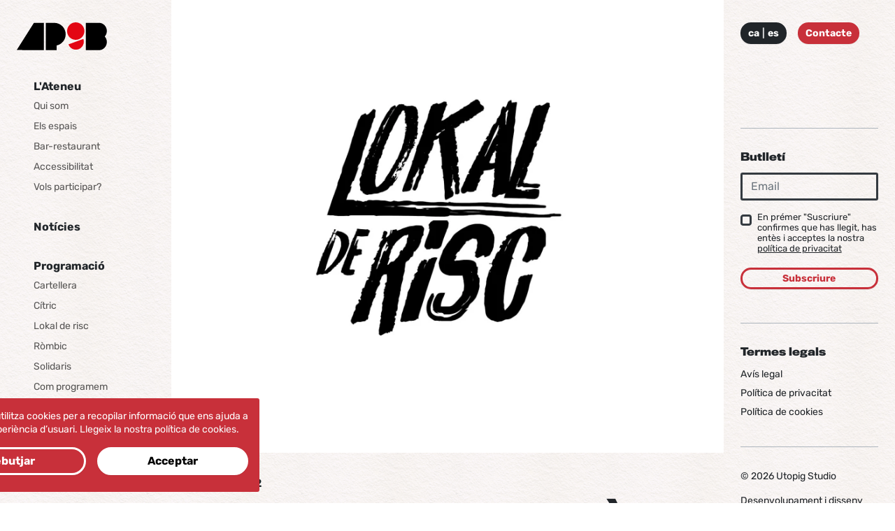

--- FILE ---
content_type: text/html; charset=UTF-8
request_url: https://ateneu9b.net/ca/noticies/obrim-convocatoria-0
body_size: 5262
content:
<!DOCTYPE html>
<html lang="ca">
    <head>

        
        <meta charset="utf-8">
<meta name="viewport" content="width=device-width, initial-scale=1.0">
<meta name="author" content="Utopig Studio">
<meta name="generator" content="Utopig Studio">

<link rel="canonical" href="https://ateneu9b.net/ca/noticies/obrim-convocatoria-0" />

<title>OBRIM CONVOCATÒRIA  - Ateneu Popular 9 Barris  - Ateneu Popular 9 Barris</title>

<meta name="title" content="OBRIM CONVOCATÒRIA  - Ateneu Popular 9 Barris  - Ateneu Popular 9 Barris">
<meta name="description" content="">

<!-- Twitter Card data -->
<meta name="twitter:card" content="summary" />
<meta name="twitter:site" content="" />
<meta name="twitter:title" content="OBRIM CONVOCATÒRIA  - Ateneu Popular 9 Barris  - Ateneu Popular 9 Barris" />
<meta name="twitter:description" content="" />
<meta name="twitter:image" content="https://ateneu9b.net/storage/app/uploads/public/643/6c1/738/6436c1738b5d2336701003.jpg" />
<!-- Open Graph data -->
<meta property="og:title" content="OBRIM CONVOCATÒRIA  - Ateneu Popular 9 Barris  - Ateneu Popular 9 Barris" />
<meta property="og:type" content="article" />
<meta property="og:url" content="https://ateneu9b.net/ca/noticies/obrim-convocatoria-0" />
<meta property="og:description" content="" />
<meta property="og:image" content="https://ateneu9b.net/storage/app/uploads/public/643/6c1/738/6436c1738b5d2336701003.jpg" />

<meta name="apple-mobile-web-app-capable" content="yes">
<link rel="apple-touch-icon" sizes="180x180" href="https://ateneu9b.net/themes/pigselsultra/assets/images/favicon/apple-touch-icon.png">
<link rel="icon" type="image/png" sizes="32x32" href="https://ateneu9b.net/themes/pigselsultra/assets/images/favicon/favicon-32x32.png">
<link rel="icon" type="image/png" sizes="16x16" href="https://ateneu9b.net/themes/pigselsultra/assets/images/favicon/favicon-16x16.png">
<link rel="manifest" href="https://ateneu9b.net/themes/pigselsultra/assets/images/favicon/site.webmanifest">
<link rel="mask-icon" href="https://ateneu9b.net/themes/pigselsultra/assets/images/favicon/safari-pinned-tab.svg" color="#e30613">
<meta name="msapplication-TileColor" content="#120704">
<meta name="theme-color" content="#ffffff">
<link rel="stylesheet" href="https://fonts.googleapis.com/css2?family=Material+Symbols+Rounded:opsz,wght,FILL,GRAD@20..48,100..700,0..1,-50..200" />
<link href="https://ateneu9b.net/themes/pigselsultra/assets/css/styles.css?id=bac0a6b45cd0e148f41ce913c49c63b3" rel="stylesheet">
        
        
    </head>
    <body class="blog">

        <a href="#main-content" class="skip-link">Saltar al contingut</a>

        <div id="js--cookie" class="cookie-notice">
    <p class="text-white p2">
        Aquesta web utilitza cookies per a recopilar informació que ens ajuda a optimitzar l’experiència d’usuari.        <a href="https://ateneu9b.net/ca/politica-de-cookies" class="link-light">Llegeix la nostra política de cookies.</a>
    </p>
    <div class="row gx-2">
        <div class="col-md-6">
            <button data-request="pigscuitConsent::onReject" type="button" class="btn btn-outline-light w-100 mb-1">Rebutjar</button>
        </div>
        <div class="col-md-6">
            <button data-request="pigscuitConsent::onAccept" type="button" class="btn btn-white w-100">Acceptar</button>
        </div>
    </div>
</div>



        <div class="app">

            <nav id="js--navbar" class="navbar">
    <div class="container-xxl bd-gutter">
        <div id="js--navbar__top" class="navbar__top">
            <a class="navbar__brand" href="https://ateneu9b.net/ca">
                <img class="navbar__logo" src="https://ateneu9b.net/themes/pigselsultra/assets/images/logo.svg" alt="Ushopig" width="148px" height="112px">
            </a>
            <div class="navbar__right">
                <button class="navbar__burger" data-bs-toggle="offcanvas" data-bs-target="#bdSidebar" aria-controls="bdSidebar" aria-label="Mostrar / ocultar navegació">
                    <div class="navbar__burger-patty"></div>
                    <div class="navbar__burger-patty"></div>
                    <div class="navbar__burger-patty"></div>
                </button>
            </div>
        </div>
    </div>
</nav>
            
            <div class="container-xxl bd-gutter mb-md-4 bd-layout">

                <!-- Used as footer in mobile, as sidebar in desktop -->

<aside class="bd-sidebar-left">
    <div class="offcanvas-lg offcanvas-end" tabindex="-1" id="bdSidebar" aria-labelledby="bdSidebarOffcanvasLabel">
        <div class="offcanvas-header border-bottom">
        	<div class="navbar--is-mobile">
        		<button class="navbar__burger" data-bs-toggle="offcanvas" data-bs-target="#bdSidebar" aria-controls="bdSidebar" aria-label="Mostrar / ocultar navegació">
        		    <div class="navbar__burger-patty"></div>
        		    <div class="navbar__burger-patty"></div>
        		    <div class="navbar__burger-patty"></div>
        		</button>
        	</div>
        		<div class="d-flex">
        		    <div class="lang-selector btn btn-sm me-2">
        <a href="https://ateneu9b.net/ca/noticies/obrim-convocatoria-0" aria-label="Idioma: Català">ca</a>
        <a href="https://ateneu9b.net/es/noticies/obrim-convocatoria-0" aria-label="Idioma: Español">es</a>
    </div>        		    <a href="https://ateneu9b.net/ca/contact" class="btn btn-primary btn-sm ms-2">Contacte</a>
        		</div>
        </div>
        <div class="offcanvas-body">
            <div>
                <a class="mb-3 d-none d-lg-block navbar__logo-wrap" href="https://ateneu9b.net/ca">
                    <img class="navbar__logo" src="https://ateneu9b.net/themes/pigselsultra/assets/images/logo.svg" alt="Ushopig" width="148px" height="112px">
                </a>
                



<nav class="bd-links w-100 main-menu" id="bd-docs-nav" aria-label="Docs navigation">
    <ul class="bd-links-nav list-unstyled mb-0 pb-3 pb-md-2 pe-lg-2">
                                                                <li class="bd-links-group py-2">
                    <strong class="bd-links-heading d-flex w-100 align-items-center fw-semibold">
                        <i class="fas fa-info-circle me-1" style="color:#C8303A"></i>
                         L&#039;Ateneu                     </strong>
                    <ul class="list-unstyled fw-normal small">
                                                    <li>
                <a href="https://ateneu9b.net/ca/qui-som" class="bd-links-link d-inline-block rounded ">Qui som</a>
            </li>
                                <li>
                <a href="https://ateneu9b.net/ca/qui-som/els-espais" class="bd-links-link d-inline-block rounded ">Els espais</a>
            </li>
                                <li>
                <a href="https://ateneu9b.net/ca/qui-som/bar-restaurant" class="bd-links-link d-inline-block rounded ">Bar-restaurant</a>
            </li>
                                <li>
                <a href="https://ateneu9b.net/ca/qui-som/accessibilitat" class="bd-links-link d-inline-block rounded ">Accessibilitat</a>
            </li>
                                <li>
                <a href="https://ateneu9b.net/ca/qui-som/vols-participar" class="bd-links-link d-inline-block rounded ">Vols participar?</a>
            </li>
            
                    </ul>
                </li>
                                                            <li class="bd-links-group py-2">
                    <strong class="bd-links-heading d-flex w-100 align-items-center fw-semibold">
                        <i class="fas fa-newspaper me-1" style="color:#477AC7"></i>
                        <a href="https://ateneu9b.net/ca/noticies"  class="rounded link-dark ">
                             Notícies                         </a>
                    </strong>
                </li>
                                                            <li class="bd-links-group py-2">
                    <strong class="bd-links-heading d-flex w-100 align-items-center fw-semibold">
                        <i class="fas fa-calendar-alt me-1" style="color:#44B298"></i>
                         Programació                     </strong>
                    <ul class="list-unstyled fw-normal small">
                                                    <li>
                <a href="https://ateneu9b.net/ca/programacions" class="bd-links-link d-inline-block rounded ">Cartellera</a>
            </li>
                                <li>
                <a href="https://ateneu9b.net/ca/programacio/citric" class="bd-links-link d-inline-block rounded ">Cítric</a>
            </li>
                                <li>
                <a href="https://ateneu9b.net/ca/lokal-de-risc" class="bd-links-link d-inline-block rounded ">Lokal de risc</a>
            </li>
                                <li>
                <a href="https://ateneu9b.net/ca/rombic" class="bd-links-link d-inline-block rounded ">Ròmbic</a>
            </li>
                                <li>
                <a href="https://ateneu9b.net/ca/solidaris" class="bd-links-link d-inline-block rounded ">Solidaris</a>
            </li>
                                <li>
                <a href="https://ateneu9b.net/ca/programacio/com-programem" class="bd-links-link d-inline-block rounded ">Com programem</a>
            </li>
            
                    </ul>
                </li>
                                                            <li class="bd-links-group py-2">
                    <strong class="bd-links-heading d-flex w-100 align-items-center fw-semibold">
                        <i class="fas fa-graduation-cap me-1" style="color:#95BE6B"></i>
                         Formació                     </strong>
                    <ul class="list-unstyled fw-normal small">
                                                    <li>
                <a href="https://ateneu9b.net/ca/formacio-i-circ-social/presentacio-i-objectiu" class="bd-links-link d-inline-block rounded ">Presentació</a>
            </li>
                                <li>
                <a href="https://ateneu9b.net/ca/formacio-i-circ-social/projectes/escola" class="bd-links-link d-inline-block rounded ">Escola de circ</a>
            </li>
                                <li>
                <a href="https://ateneu9b.net/ca/formacio-formadors-circ-social" class="bd-links-link d-inline-block rounded ">Formació de formadores</a>
            </li>
                                <li>
                <a href="https://ateneu9b.net/ca/formacio-i-circ-social/projectes/circ-a-les-escoles" class="bd-links-link d-inline-block rounded ">Circ a les escoles</a>
            </li>
                                <li>
                <a href="https://ateneu9b.net/ca/formacio-i-circ-social/projectes/projectes-comunitaris" class="bd-links-link d-inline-block rounded ">Circ comunitari</a>
            </li>
                                <li>
                <a href="https://ateneu9b.net/ca/formacio-i-circ-social/projectes/tallers-a-mida" class="bd-links-link d-inline-block rounded ">Tallers a mida</a>
            </li>
                                <li>
                <a href="https://ateneu9b.net/ca/formacio-i-circ-social/projectes/recerca" class="bd-links-link d-inline-block rounded ">Recerca</a>
            </li>
            
                    </ul>
                </li>
                                                            <li class="bd-links-group py-2">
                    <strong class="bd-links-heading d-flex w-100 align-items-center fw-semibold">
                        <i class="fas fa-star me-1" style="color:#C79447"></i>
                         Creació                     </strong>
                    <ul class="list-unstyled fw-normal small">
                                                    <li>
                <a href="https://ateneu9b.net/ca/creacio-i-produccio-circ/presentacio" class="bd-links-link d-inline-block rounded ">Presentació</a>
            </li>
                                <li>
                <a href="https://ateneu9b.net/ca/creacio-i-produccio-circ/creacio-circ/circ-dhivern" class="bd-links-link d-inline-block rounded ">Circ d’hivern</a>
            </li>
                                <li>
                <a href="https://ateneu9b.net/ca/creacio-i-produccio-circ/creacio-circ/combinat" class="bd-links-link d-inline-block rounded ">Combinat</a>
            </li>
                                <li>
                <a href="https://ateneu9b.net/ca/creacio-i-produccio-circ/creacio-circ/creacio-comunitaria" class="bd-links-link d-inline-block rounded ">Creació comunitària</a>
            </li>
                                <li>
                <a href="https://ateneu9b.net/ca/creacio-i-produccio-circ/ateneu-ambulant" class="bd-links-link d-inline-block rounded ">Ateneu ambulant</a>
            </li>
                                <li>
                <a href="https://ateneu9b.net/ca/creacio-i-produccio-circ/creacio-circ/residencies" class="bd-links-link d-inline-block rounded ">Residències</a>
            </li>
                                <li>
                <a href="https://ateneu9b.net/ca/creacio-i-produccio-circ/distribucio-espectacles" class="bd-links-link d-inline-block rounded ">Distribució d’espectacles</a>
            </li>
            
                    </ul>
                </li>
                                                            <li class="bd-links-group py-2">
                    <strong class="bd-links-heading d-flex w-100 align-items-center fw-semibold">
                        <i class="fas fa-book me-1" style="color:#C8303A"></i>
                         Documentació                     </strong>
                    <ul class="list-unstyled fw-normal small">
                                                    <li>
                <a href="https://ateneu9b.net/ca/arxiu" class="bd-links-link d-inline-block rounded ">Arxiu</a>
            </li>
                                <li>
                <a href="https://memoria.ateneu9b.net" class="bd-links-link d-inline-block rounded ">Memòria</a>
            </li>
            
                    </ul>
                </li>
                        
            </ul>
</nav>            </div>
        </div>
    </div>
</aside>
                <main class="bd-main order-1" id="main-content">
                    <div class="bd-content">
                        <article>
    <header class="blog-post__header mb-5">
                    <img class="blog-post__img img-fluid w-100 mb-4"
                 srcset="https://ateneu9b.net/storage/app/uploads/public/643/6c1/738/thumb_1761_869_0_0_0_auto.webp 1x,
                        https://ateneu9b.net/storage/app/uploads/public/643/6c1/738/thumb_1761_1738_0_0_0_auto.webp 2x"
                 src="https://ateneu9b.net/storage/app/uploads/public/643/6c1/738/thumb_1761_869_0_0_0_auto.webp"
                 alt="" />
            <div class="blog-post__detail">
                <span class="p1 fw-bold">18 de març 2022</span>
            </div>
            <h1 class="blog-post__title h1">OBRIM CONVOCATÒRIA</h1>
            </header>
        <div class="blog-post__body">
        <p>Torna el cabaret sense normes,<strong> el Lokal de Risc de l'Ateneu Popular 9 Barris</strong>. Un espai pel risc, la prova, l'experimentació. Números de 10 minuts que vulgueu mostrar davant del públic amb l'acompanyament de l'Ateneu.</p>
<p>El proper Lokal serà el dissabte 30 d'abril a les 22 h. Participar és tan fàcil com enviar les vostres propostes amb una petita descripció, i si en teniu fotos o vídeo del número a <strong>programacio(a)ateneu9b.net abans del 3 d'abril.</strong></p>
<p>Us recordem que durant tot l'any podeu presentar números pel Lokal de Risc, un espai obert a l'experimentació i fusió en totes les disciplines artístiques. El Lokal de Risc és un aparador per aquelles propostes de màxim 10 minuts que vulguin testejar el retorn d'un públic exigent i implicat i al mateix temps gravar un vídeo amb les millors condicions de so i il·luminació.</p>
<p>Edició rere edició poesia, música, circ, titelles, audiovisuals, teatre, dansa, ombres xineses, monòlegs, clowns... omplen la programació d'un dels espais amb més trajectòria de l'Ateneu.</p>
<p>Com ja és tradicional, la recaptació de l'espectacle, recollida amb taquilla inversa, es dóna en la seva totalitat a un projecte social, lluita o entitat seleccionada per la comissió organitzadora.</p>
<p>Us deixem amb un vídeo d'una edició pasada.</p>
<p>&nbsp;</p>
<p><iframe title="YouTube video player" src="https://www.youtube.com/embed/E4ZTzAsdo6M" width="650" height="355" frameborder="0" allowfullscreen="allowfullscreen"></iframe></p>    </div>
    </article>                    </div>
                </main>

                <div class="sidebar-right bd-toc">
    <div id="tocContents">
        <div class="sidebar-right__block d-none d-lg-block">
            <div class="d-flex flex-wrap">
                <div class="mb-2">
                    <div class="lang-selector btn btn-sm me-2">
        <a href="https://ateneu9b.net/ca/noticies/obrim-convocatoria-0" aria-label="Idioma: Català">ca</a>
        <a href="https://ateneu9b.net/es/noticies/obrim-convocatoria-0" aria-label="Idioma: Español">es</a>
    </div>                </div>
                <a href="https://ateneu9b.net/ca/contact" class="btn btn-primary btn-sm mb-2">Contacte</a>
            </div>
            <div class="foo__social mb-n1 ms-n1">
                <div class="foo__social-links">
                    

                            <a class="foo__social-link btn icon-btn icon-btn-ghost --instagram"
           href="https://www.instagram.com/ateneu9b/"
           aria-label="Instagram"
           rel="noopener"
           target="_blank"><i class="fab fa-instagram fa-fw"></i></a>
                            <a class="foo__social-link btn icon-btn icon-btn-ghost --bluesky"
           href="https://bsky.app/profile/ateneu9b.bsky.social"
           aria-label="Bluesky"
           rel="noopener"
           target="_blank"><i class="fa-brands fa-bluesky"></i></a>
                            <a class="foo__social-link btn icon-btn icon-btn-ghost --facebook"
           href="https://www.facebook.com/ateneu9b/"
           aria-label="Facebook"
           rel="noopener"
           target="_blank"><i class="fab fa-facebook-f"></i></a>
                            <a class="foo__social-link btn icon-btn icon-btn-ghost --vimeo"
           href="https://vimeo.com/ateneu9b"
           aria-label="Vimeo"
           rel="noopener"
           target="_blank"><i class="fab fa-vimeo"></i></a>
                            <a class="foo__social-link btn icon-btn icon-btn-ghost --youtube"
           href="https://www.youtube.com/@ateneupopular9barris"
           aria-label="Youtube"
           rel="noopener"
           target="_blank"><i class="fab fa-youtube"></i></a>
            
                </div>
            </div>
        </div>
                        <div class="sidebar-right__block">
            <div class="foo__newsletter">
                <h4 class="sidebar-right__subtitle subtitle-2">Butlletí</h4>
                <form class="foo__form form-validate"
                      id="subscribe-form"
                      data-request="onContentSignupSubmit"
                      data-request-error="return mailSignupError(this, data);"
                      data-request-success="mailSignupSuccess(this, data);"
              >
                    <!-- name
                    <div class="form-group c-form foo__name w-100 mb-2">
                        <input type="text" type="text" id="foo-name" name="name" data-msg-required="Siusplau, omple aquest camp" required />
                        <label class="c-form__placeholder" for="foo-name">Nom</label>
                    </div>
                    -->
                    <div class="form-group w-100 mb-2">
                        <input class="form-control" type="email" id="foo-email" name="email" data-msg-required="Siusplau, omple aquest camp" data-msg-email="Siusplau, introdueix un email vàlid" placeholder="Email" required />
                    </div>
                    <div class="form-group mb-2">
                        <div class="form-check">
                            <input class="form-check-input" type="checkbox" name="consentCheckbox" value="" id="consentCheckbox" data-msg-required="Siusplau, accepta la nostra política de privacitat" required />
                            <label class="form-check-label caption" for="consentCheckbox">
                                En prémer "Suscriure" confirmes que has llegit, has entès i acceptes la nostra                                <u><a href="https://ateneu9b.net/ca/politica-de-privacitat">política de privacitat</a></u>
                            </label>
                        </div>
                    </div>
                    <button class="btn btn-outline-primary btn-sm w-100 mb-2" type="submit" value="Submit">
                        Subscriure</span>
                    </button>
                </form>
            </div>
        </div>
        <div class="sidebar-right__block">
            <h4 class="sidebar-right__subtitle subtitle-2">Termes legals</h4>
            <a href="https://ateneu9b.net/ca/termes-i-condicions" class="d-block mb-1 p2 link-dark">Avís legal</a>
            <a href="https://ateneu9b.net/ca/politica-de-privacitat" class="d-block mb-1 p2 link-dark">Política de privacitat</a>
            <a href="https://ateneu9b.net/ca/politica-de-cookies" class="d-block mb-1 p2 link-dark">Política de cookies</a>
        </div>
        <div class="sidebar-right__block">
            <p class="foo__copyright p2">© 2026 Utopig Studio</p>
            <p class="foo__madeby p2 mb-0"><a class="link-dark" href="http://utopigstudio.com" target="_blank" rel="noopener">Desenvolupament i disseny web per Utopig Studio</a></p>
        </div>
    </div>
</div>


            </div>
        </div>

        <!-- jQuery Viewport Size Detection with Bootstrap utilities -->
        <div class="d-block d-sm-none" id="xs-only-visible"></div>
        <div class="d-block d-md-none" id="up-to-sm-visible"></div>
        <div class="d-none d-md-block" id="up-to-sm-hidden"></div>

        <!-- TODO: posar la clau de google maps del client -->
        <script type="text/javascript" src="https://maps.google.com/maps/api/js?key=AIzaSyBjpoJWm2hgqPrBSMthII3S9RUcCBaec4s&callback=Function.prototype"></script>

        <script src="https://ateneu9b.net/themes/pigselsultra/assets/js/scripts.js?id=c810d1b01ad3c720c86df5b766d0f1f4"></script>

        <script src="/modules/system/assets/js/framework-extras.js"></script>
<link rel="stylesheet" property="stylesheet" href="/modules/system/assets/css/framework-extras.css">

        <script type="text/javascript">

    $(function() {
        setTimeout(function(){
            $('#js--cookie').addClass('js--cookie-in');
        }, 2000);

        $('#js--cookie button').click(function() {
            $('#js--cookie').removeClass('js--cookie-in');
        });
    });

</script>
<script type="text/javascript">

    $(function() {
        mailSignupError = (form, data) => {
            window.actionText = "Acceptar";

            if (data.X_OCTOBER_ERROR_FIELDS!= undefined && data.X_OCTOBER_ERROR_FIELDS.email != undefined) {
                window.message = data.X_OCTOBER_ERROR_MESSAGE
            } else {
                window.message = "Hi ha hagut un error. Pot ser que aquest email ja estigui subscrit. Recarrega la pàgina para tornar a intentar-ho.<br><br>" + data;
            }

            snackbar.show({
                pos: 'bottom-center',
                text: window.message,
                actionText: window.actionText
            });

            return false;
        }

        mailSignupSuccess = (form, data) => {
            window.message = "Perfecte! Estem en contacte."
            window.actionText = "Acceptar";
            $('#subscribe-form').trigger('reset');

            snackbar.show({
                pos: 'bottom-center',
                text: window.message,
                actionText: window.actionText
            });
        }
    });

</script>
    </body>
</html>

--- FILE ---
content_type: image/svg+xml
request_url: https://ateneu9b.net/themes/pigselsultra/assets/images/logo.svg
body_size: 907
content:
<svg width="142" height="44" viewBox="0 0 142 44" fill="none" xmlns="http://www.w3.org/2000/svg">
<g clip-path="url(#clip0_1203_5665)">
<path d="M27.1174 0.800003L27.0258 0.738464L0 43.4154L16.5819 43.7539V43.8154H25.56H28.9497H42.5695V0.800003H27.1174Z" fill="black"/>
<path d="M77.0159 18.7692C77.0159 8.95385 69.1983 0.953849 59.4873 0.800003H45.6843V26.6769V27.7846V43.7846H62.6938V36.3692C70.8473 34.7692 77.0159 27.5077 77.0159 18.7692Z" fill="black"/>
<path d="M97.3845 42.2154C103.858 39.8462 107.218 32.6154 104.866 26.0923L81.4133 34.6769C83.7342 41.2308 90.88 44.5846 97.3845 42.2154Z" fill="#E30613"/>
<path d="M106.515 13.7538C106.515 6.15385 100.408 0 92.865 0C85.3222 0 79.2146 6.15385 79.2146 13.7538C79.2146 21.3538 85.3222 27.5077 92.865 27.5077C100.408 27.5077 106.515 21.3538 106.515 13.7538Z" fill="#E30613"/>
<path d="M141.878 13.6C141.878 6.55385 136.381 0.830772 129.541 0.738464H129.388H108.714V43.8154H129.541C136.381 43.7231 141.878 38 141.878 30.9538C141.878 27.6 140.626 24.5538 138.61 22.2769C140.626 19.9692 141.878 16.9538 141.878 13.6Z" fill="black"/>
</g>
</svg>


--- FILE ---
content_type: text/javascript
request_url: https://ateneu9b.net/modules/system/assets/js/framework-extras.js
body_size: 275378
content:
/******/ (() => { // webpackBootstrap
/******/ 	"use strict";
/******/ 	var __webpack_modules__ = ({

/***/ "./src/core/controller.js":
/*!********************************!*\
  !*** ./src/core/controller.js ***!
  \********************************/
/***/ ((__unused_webpack_module, __webpack_exports__, __webpack_require__) => {

__webpack_require__.r(__webpack_exports__);
/* harmony export */ __webpack_require__.d(__webpack_exports__, {
/* harmony export */   "Controller": () => (/* binding */ Controller)
/* harmony export */ });
/* harmony import */ var _util_events__WEBPACK_IMPORTED_MODULE_0__ = __webpack_require__(/*! ../util/events */ "./src/util/events.js");
/* harmony import */ var _request_builder__WEBPACK_IMPORTED_MODULE_1__ = __webpack_require__(/*! ./request-builder */ "./src/core/request-builder.js");
function _classCallCheck(instance, Constructor) { if (!(instance instanceof Constructor)) { throw new TypeError("Cannot call a class as a function"); } }

function _defineProperties(target, props) { for (var i = 0; i < props.length; i++) { var descriptor = props[i]; descriptor.enumerable = descriptor.enumerable || false; descriptor.configurable = true; if ("value" in descriptor) descriptor.writable = true; Object.defineProperty(target, descriptor.key, descriptor); } }

function _createClass(Constructor, protoProps, staticProps) { if (protoProps) _defineProperties(Constructor.prototype, protoProps); if (staticProps) _defineProperties(Constructor, staticProps); Object.defineProperty(Constructor, "prototype", { writable: false }); return Constructor; }



var Controller = /*#__PURE__*/function () {
  function Controller() {
    _classCallCheck(this, Controller);

    this.started = false;
    this.documentVisible = true;
  }

  _createClass(Controller, [{
    key: "start",
    value: function start() {
      var _this = this;

      if (!this.started) {
        // Track unload event for request lib
        window.onbeforeunload = this.documentOnBeforeUnload; // First page load

        addEventListener('DOMContentLoaded', function () {
          return _this.render();
        }); // Again, after new scripts load

        addEventListener('page:updated', function () {
          return _this.render();
        }); // Again after AJAX request

        addEventListener('ajax:update-complete', function () {
          return _this.render();
        }); // Watching document visibility

        addEventListener('visibilitychange', function () {
          return _this.documentOnVisibilityChange();
        }); // Submit form

        _util_events__WEBPACK_IMPORTED_MODULE_0__.Events.on(document, 'submit', '[data-request]', this.documentOnSubmit); // Track input

        _util_events__WEBPACK_IMPORTED_MODULE_0__.Events.on(document, 'input', 'input[data-request][data-track-input]', this.documentOnKeyup); // Change select, checkbox, radio, file input

        _util_events__WEBPACK_IMPORTED_MODULE_0__.Events.on(document, 'change', 'select[data-request], input[type=radio][data-request], input[type=checkbox][data-request], input[type=file][data-request]', this.documentOnChange); // Press enter on orphan input

        _util_events__WEBPACK_IMPORTED_MODULE_0__.Events.on(document, 'keydown', 'input[type=text][data-request], input[type=submit][data-request], input[type=password][data-request]', this.documentOnKeydown); // Click submit button or link

        _util_events__WEBPACK_IMPORTED_MODULE_0__.Events.on(document, 'click', 'a[data-request], button[data-request], input[type=button][data-request], input[type=submit][data-request]', this.documentOnClick);
        this.started = true;
      }
    }
  }, {
    key: "stop",
    value: function stop() {
      if (this.started) {
        this.started = false;
      }
    }
  }, {
    key: "render",
    value: function render(event) {
      // Pre render event, used to move nodes around
      _util_events__WEBPACK_IMPORTED_MODULE_0__.Events.dispatch('before-render'); // Render event, used to initialize controls

      _util_events__WEBPACK_IMPORTED_MODULE_0__.Events.dispatch('render'); // Resize event to adjust all measurements

      dispatchEvent(new Event('resize'));
      this.documentOnRender(event);
    }
  }, {
    key: "documentOnVisibilityChange",
    value: function documentOnVisibilityChange(event) {
      this.documentVisible = !document.hidden;

      if (this.documentVisible) {
        this.documentOnRender();
      }
    }
  }, {
    key: "documentOnRender",
    value: function documentOnRender(event) {
      if (!this.documentVisible) {
        return;
      }

      document.querySelectorAll('[data-auto-submit]').forEach(function (el) {
        var interval = el.dataset.autoSubmit || 0;
        el.removeAttribute('data-auto-submit');
        setTimeout(function () {
          _request_builder__WEBPACK_IMPORTED_MODULE_1__.RequestBuilder.fromElement(el);
        }, interval);
      });
    }
  }, {
    key: "documentOnSubmit",
    value: function documentOnSubmit(event) {
      event.preventDefault();
      _request_builder__WEBPACK_IMPORTED_MODULE_1__.RequestBuilder.fromElement(event.target);
    }
  }, {
    key: "documentOnClick",
    value: function documentOnClick(event) {
      event.preventDefault();
      _request_builder__WEBPACK_IMPORTED_MODULE_1__.RequestBuilder.fromElement(event.target);
    }
  }, {
    key: "documentOnChange",
    value: function documentOnChange(event) {
      _request_builder__WEBPACK_IMPORTED_MODULE_1__.RequestBuilder.fromElement(event.target);
    }
  }, {
    key: "documentOnKeyup",
    value: function documentOnKeyup(event) {
      var el = event.target,
          lastValue = el.dataset.ocLastValue;

      if (['email', 'number', 'password', 'search', 'text'].indexOf(el.type) === -1) {
        return;
      }

      if (lastValue !== undefined && lastValue == el.value) {
        return;
      }

      el.dataset.ocLastValue = el.value;

      if (this.dataTrackInputTimer !== undefined) {
        clearTimeout(this.dataTrackInputTimer);
      }

      var interval = el.getAttribute('data-track-input');

      if (!interval) {
        interval = 300;
      }

      var self = this;
      this.dataTrackInputTimer = setTimeout(function () {
        if (self.lastDataTrackInputRequest) {
          self.lastDataTrackInputRequest.abort();
        }

        self.lastDataTrackInputRequest = _request_builder__WEBPACK_IMPORTED_MODULE_1__.RequestBuilder.fromElement(el);
      }, interval);
    }
  }, {
    key: "documentOnKeydown",
    value: function documentOnKeydown(event) {
      if (event.key === 'Enter') {
        event.preventDefault();

        if (this.dataTrackInputTimer !== undefined) {
          clearTimeout(this.dataTrackInputTimer);
        }

        _request_builder__WEBPACK_IMPORTED_MODULE_1__.RequestBuilder.fromElement(event.target);
      }
    }
  }, {
    key: "documentOnBeforeUnload",
    value: function documentOnBeforeUnload(event) {
      window.ocUnloading = true;
    }
  }]);

  return Controller;
}();

/***/ }),

/***/ "./src/core/index.js":
/*!***************************!*\
  !*** ./src/core/index.js ***!
  \***************************/
/***/ ((__unused_webpack_module, __webpack_exports__, __webpack_require__) => {

__webpack_require__.r(__webpack_exports__);
/* harmony export */ __webpack_require__.d(__webpack_exports__, {
/* harmony export */   "default": () => (__WEBPACK_DEFAULT_EXPORT__)
/* harmony export */ });
/* harmony import */ var _util_events__WEBPACK_IMPORTED_MODULE_0__ = __webpack_require__(/*! ../util/events */ "./src/util/events.js");
/* harmony import */ var _util_wait__WEBPACK_IMPORTED_MODULE_1__ = __webpack_require__(/*! ../util/wait */ "./src/util/wait.js");
/* harmony import */ var _namespace__WEBPACK_IMPORTED_MODULE_2__ = __webpack_require__(/*! ./namespace */ "./src/core/namespace.js");
function _typeof(obj) { "@babel/helpers - typeof"; return _typeof = "function" == typeof Symbol && "symbol" == typeof Symbol.iterator ? function (obj) { return typeof obj; } : function (obj) { return obj && "function" == typeof Symbol && obj.constructor === Symbol && obj !== Symbol.prototype ? "symbol" : typeof obj; }, _typeof(obj); }




/* harmony default export */ const __WEBPACK_DEFAULT_EXPORT__ = (_namespace__WEBPACK_IMPORTED_MODULE_2__["default"]);

if (!window.oc) {
  window.oc = {};
}

if (!window.oc.AjaxFramework) {
  // Namespace
  window.oc.AjaxFramework = _namespace__WEBPACK_IMPORTED_MODULE_2__["default"]; // Request on element with builder

  window.oc.request = _namespace__WEBPACK_IMPORTED_MODULE_2__["default"].requestElement; // JSON parser

  window.oc.parseJSON = _namespace__WEBPACK_IMPORTED_MODULE_2__["default"].parseJSON; // Form serializer

  window.oc.serializeJSON = _namespace__WEBPACK_IMPORTED_MODULE_2__["default"].serializeJSON; // Selector events

  window.oc.Events = _util_events__WEBPACK_IMPORTED_MODULE_0__.Events; // Wait for a variable to exist

  window.oc.waitFor = _util_wait__WEBPACK_IMPORTED_MODULE_1__.waitFor; // Fallback for turbo

  window.oc.pageReady = _util_wait__WEBPACK_IMPORTED_MODULE_1__.domReady; // Fallback for turbo

  window.oc.visit = function (url) {
    return window.location.assign(url);
  }; // Boot controller


  if (!isAMD() && !isCommonJS()) {
    _namespace__WEBPACK_IMPORTED_MODULE_2__["default"].start();
  }
}

function isAMD() {
  return typeof define == "function" && __webpack_require__.amdO;
}

function isCommonJS() {
  return (typeof exports === "undefined" ? "undefined" : _typeof(exports)) == "object" && "object" != "undefined";
}

/***/ }),

/***/ "./src/core/migrate.js":
/*!*****************************!*\
  !*** ./src/core/migrate.js ***!
  \*****************************/
/***/ ((__unused_webpack_module, __webpack_exports__, __webpack_require__) => {

__webpack_require__.r(__webpack_exports__);
/* harmony export */ __webpack_require__.d(__webpack_exports__, {
/* harmony export */   "Migrate": () => (/* binding */ Migrate)
/* harmony export */ });
/* harmony import */ var _core_request_builder__WEBPACK_IMPORTED_MODULE_0__ = __webpack_require__(/*! ../core/request-builder */ "./src/core/request-builder.js");
/* harmony import */ var _util_json_parser__WEBPACK_IMPORTED_MODULE_1__ = __webpack_require__(/*! ../util/json-parser */ "./src/util/json-parser.js");
function _typeof(obj) { "@babel/helpers - typeof"; return _typeof = "function" == typeof Symbol && "symbol" == typeof Symbol.iterator ? function (obj) { return typeof obj; } : function (obj) { return obj && "function" == typeof Symbol && obj.constructor === Symbol && obj !== Symbol.prototype ? "symbol" : typeof obj; }, _typeof(obj); }

function _classCallCheck(instance, Constructor) { if (!(instance instanceof Constructor)) { throw new TypeError("Cannot call a class as a function"); } }

function _defineProperties(target, props) { for (var i = 0; i < props.length; i++) { var descriptor = props[i]; descriptor.enumerable = descriptor.enumerable || false; descriptor.configurable = true; if ("value" in descriptor) descriptor.writable = true; Object.defineProperty(target, descriptor.key, descriptor); } }

function _createClass(Constructor, protoProps, staticProps) { if (protoProps) _defineProperties(Constructor.prototype, protoProps); if (staticProps) _defineProperties(Constructor, staticProps); Object.defineProperty(Constructor, "prototype", { writable: false }); return Constructor; }



var Migrate = /*#__PURE__*/function () {
  function Migrate() {
    _classCallCheck(this, Migrate);
  }

  _createClass(Migrate, [{
    key: "bind",
    value: function bind() {
      this.bindRequestFunc();
      this.bindRenderFunc();
      this.bindjQueryEvents();
    }
  }, {
    key: "bindRequestFunc",
    value: function bindRequestFunc() {
      var old = $.fn.request;

      $.fn.request = function (handler, option) {
        var options = _typeof(option) === 'object' ? option : {};
        return new _core_request_builder__WEBPACK_IMPORTED_MODULE_0__.RequestBuilder(this.get(0), handler, options);
      };

      $.fn.request.Constructor = _core_request_builder__WEBPACK_IMPORTED_MODULE_0__.RequestBuilder; // Basic function

      $.request = function (handler, option) {
        return $(document).request(handler, option);
      }; // No conflict


      $.fn.request.noConflict = function () {
        $.fn.request = old;
        return this;
      };
    }
  }, {
    key: "bindRenderFunc",
    value: function bindRenderFunc() {
      $.fn.render = function (callback) {
        $(document).on('render', callback);
      };
    }
  }, {
    key: "bindjQueryEvents",
    value: function bindjQueryEvents() {
      // Element
      this.migratejQueryEvent(document, 'ajax:setup', 'ajaxSetup', ['context']);
      this.migratejQueryEvent(document, 'ajax:promise', 'ajaxPromise', ['context']);
      this.migratejQueryEvent(document, 'ajax:fail', 'ajaxFail', ['context', 'data', 'responseCode', 'xhr']);
      this.migratejQueryEvent(document, 'ajax:done', 'ajaxDone', ['context', 'data', 'responseCode', 'xhr']);
      this.migratejQueryEvent(document, 'ajax:always', 'ajaxAlways', ['context', 'data', 'responseCode', 'xhr']);
      this.migratejQueryEvent(document, 'ajax:before-redirect', 'ajaxRedirect'); // Updated Element

      this.migratejQueryEvent(document, 'ajax:update', 'ajaxUpdate', ['context', 'data', 'responseCode', 'xhr']);
      this.migratejQueryEvent(document, 'ajax:before-replace', 'ajaxBeforeReplace'); // Trigger Element

      this.migratejQueryEvent(document, 'ajax:before-request', 'oc.beforeRequest', ['context']);
      this.migratejQueryEvent(document, 'ajax:before-update', 'ajaxBeforeUpdate', ['context', 'data', 'responseCode', 'xhr']);
      this.migratejQueryEvent(document, 'ajax:request-success', 'ajaxSuccess', ['context', 'data', 'responseCode', 'xhr']);
      this.migratejQueryEvent(document, 'ajax:request-complete', 'ajaxComplete', ['context', 'data', 'responseCode', 'xhr']);
      this.migratejQueryEvent(document, 'ajax:request-error', 'ajaxError', ['context', 'message', 'responseCode', 'xhr']);
      this.migratejQueryEvent(document, 'ajax:before-validate', 'ajaxValidation', ['context', 'message', 'fields']); // Window

      this.migratejQueryEvent(window, 'ajax:before-send', 'ajaxBeforeSend', ['context']);
      this.migratejQueryEvent(window, 'ajax:update-complete', 'ajaxUpdateComplete', ['context', 'data', 'responseCode', 'xhr']);
      this.migratejQueryEvent(window, 'ajax:invalid-field', 'ajaxInvalidField', ['element', 'fieldName', 'errorMsg', 'isFirst']);
      this.migratejQueryEvent(window, 'ajax:confirm-message', 'ajaxConfirmMessage', ['message', 'promise']);
      this.migratejQueryEvent(window, 'ajax:error-message', 'ajaxErrorMessage', ['message']); // Data adapter

      this.migratejQueryAttachData(document, 'ajax:setup', 'a[data-request], button[data-request], form[data-request], a[data-handler], button[data-handler]');
    } // Private

  }, {
    key: "migratejQueryEvent",
    value: function migratejQueryEvent(target, jsName, jqName) {
      var detailNames = arguments.length > 3 && arguments[3] !== undefined ? arguments[3] : [];
      var self = this;
      $(target).on(jsName, function (ev) {
        self.triggerjQueryEvent(ev.originalEvent, jqName, detailNames);
      });
    }
  }, {
    key: "triggerjQueryEvent",
    value: function triggerjQueryEvent(ev, eventName) {
      var detailNames = arguments.length > 2 && arguments[2] !== undefined ? arguments[2] : [];
      var jQueryEvent = $.Event(eventName),
          args = this.buildDetailArgs(ev, detailNames);
      $(ev.target).trigger(jQueryEvent, args);

      if (jQueryEvent.isDefaultPrevented()) {
        ev.preventDefault();
      }
    }
  }, {
    key: "buildDetailArgs",
    value: function buildDetailArgs(ev, detailNames) {
      var args = [];
      detailNames.forEach(function (name) {
        args.push(ev.detail[name]);
      });
      return args;
    } // For instances where data() is populated in the jQ instance

  }, {
    key: "migratejQueryAttachData",
    value: function migratejQueryAttachData(target, eventName, selector) {
      $(target).on(eventName, selector, function (event) {
        var dataObj = $(this).data('request-data');

        if (!dataObj) {
          return;
        }

        var options = event.detail.context.options;

        if (dataObj.constructor === {}.constructor) {
          Object.assign(options.data, dataObj);
        } else if (typeof dataObj === 'string') {
          Object.assign(options.data, _util_json_parser__WEBPACK_IMPORTED_MODULE_1__.JsonParser.paramToObj('request-data', dataObj));
        }
      });
    }
  }]);

  return Migrate;
}();

/***/ }),

/***/ "./src/core/namespace.js":
/*!*******************************!*\
  !*** ./src/core/namespace.js ***!
  \*******************************/
/***/ ((__unused_webpack_module, __webpack_exports__, __webpack_require__) => {

__webpack_require__.r(__webpack_exports__);
/* harmony export */ __webpack_require__.d(__webpack_exports__, {
/* harmony export */   "default": () => (__WEBPACK_DEFAULT_EXPORT__)
/* harmony export */ });
/* harmony import */ var _controller__WEBPACK_IMPORTED_MODULE_0__ = __webpack_require__(/*! ./controller */ "./src/core/controller.js");
/* harmony import */ var _migrate__WEBPACK_IMPORTED_MODULE_1__ = __webpack_require__(/*! ./migrate */ "./src/core/migrate.js");
/* harmony import */ var _request_builder__WEBPACK_IMPORTED_MODULE_2__ = __webpack_require__(/*! ./request-builder */ "./src/core/request-builder.js");
/* harmony import */ var _util_json_parser__WEBPACK_IMPORTED_MODULE_3__ = __webpack_require__(/*! ../util/json-parser */ "./src/util/json-parser.js");
/* harmony import */ var _util_form_serializer__WEBPACK_IMPORTED_MODULE_4__ = __webpack_require__(/*! ../util/form-serializer */ "./src/util/form-serializer.js");





var controller = new _controller__WEBPACK_IMPORTED_MODULE_0__.Controller();
/* harmony default export */ const __WEBPACK_DEFAULT_EXPORT__ = ({
  controller: controller,
  parseJSON: _util_json_parser__WEBPACK_IMPORTED_MODULE_3__.JsonParser.parseJSON,
  serializeJSON: _util_form_serializer__WEBPACK_IMPORTED_MODULE_4__.FormSerializer.serializeJSON,
  requestElement: _request_builder__WEBPACK_IMPORTED_MODULE_2__.RequestBuilder.fromElement,
  start: function start() {
    controller.start();

    if (window.jQuery) {
      new _migrate__WEBPACK_IMPORTED_MODULE_1__.Migrate().bind();
    }
  },
  stop: function stop() {
    controller.stop();
  }
});

/***/ }),

/***/ "./src/core/request-builder.js":
/*!*************************************!*\
  !*** ./src/core/request-builder.js ***!
  \*************************************/
/***/ ((__unused_webpack_module, __webpack_exports__, __webpack_require__) => {

__webpack_require__.r(__webpack_exports__);
/* harmony export */ __webpack_require__.d(__webpack_exports__, {
/* harmony export */   "RequestBuilder": () => (/* binding */ RequestBuilder)
/* harmony export */ });
/* harmony import */ var _request_namespace__WEBPACK_IMPORTED_MODULE_0__ = __webpack_require__(/*! ../request/namespace */ "./src/request/namespace.js");
/* harmony import */ var _util_json_parser__WEBPACK_IMPORTED_MODULE_1__ = __webpack_require__(/*! ../util/json-parser */ "./src/util/json-parser.js");
function ownKeys(object, enumerableOnly) { var keys = Object.keys(object); if (Object.getOwnPropertySymbols) { var symbols = Object.getOwnPropertySymbols(object); enumerableOnly && (symbols = symbols.filter(function (sym) { return Object.getOwnPropertyDescriptor(object, sym).enumerable; })), keys.push.apply(keys, symbols); } return keys; }

function _objectSpread(target) { for (var i = 1; i < arguments.length; i++) { var source = null != arguments[i] ? arguments[i] : {}; i % 2 ? ownKeys(Object(source), !0).forEach(function (key) { _defineProperty(target, key, source[key]); }) : Object.getOwnPropertyDescriptors ? Object.defineProperties(target, Object.getOwnPropertyDescriptors(source)) : ownKeys(Object(source)).forEach(function (key) { Object.defineProperty(target, key, Object.getOwnPropertyDescriptor(source, key)); }); } return target; }

function _defineProperty(obj, key, value) { if (key in obj) { Object.defineProperty(obj, key, { value: value, enumerable: true, configurable: true, writable: true }); } else { obj[key] = value; } return obj; }

function _classCallCheck(instance, Constructor) { if (!(instance instanceof Constructor)) { throw new TypeError("Cannot call a class as a function"); } }

function _defineProperties(target, props) { for (var i = 0; i < props.length; i++) { var descriptor = props[i]; descriptor.enumerable = descriptor.enumerable || false; descriptor.configurable = true; if ("value" in descriptor) descriptor.writable = true; Object.defineProperty(target, descriptor.key, descriptor); } }

function _createClass(Constructor, protoProps, staticProps) { if (protoProps) _defineProperties(Constructor.prototype, protoProps); if (staticProps) _defineProperties(Constructor, staticProps); Object.defineProperty(Constructor, "prototype", { writable: false }); return Constructor; }



var RequestBuilder = /*#__PURE__*/function () {
  function RequestBuilder(element, handler, options) {
    _classCallCheck(this, RequestBuilder);

    this.options = options || {};
    this.ogElement = element;
    this.element = this.findElement(element);

    if (!this.element) {
      return _request_namespace__WEBPACK_IMPORTED_MODULE_0__["default"].send(handler, this.options);
    }

    this.assignAsEval('beforeUpdateFunc', 'requestBeforeUpdate');
    this.assignAsEval('afterUpdateFunc', 'requestAfterUpdate');
    this.assignAsEval('successFunc', 'requestSuccess');
    this.assignAsEval('errorFunc', 'requestError');
    this.assignAsEval('cancelFunc', 'requestCancel');
    this.assignAsEval('completeFunc', 'requestComplete');
    this.assignAsData('progressBar', 'requestProgressBar');
    this.assignAsData('message', 'requestMessage');
    this.assignAsData('confirm', 'requestConfirm');
    this.assignAsData('redirect', 'requestRedirect');
    this.assignAsData('loading', 'requestLoading');
    this.assignAsData('form', 'requestForm');
    this.assignAsData('url', 'requestUrl');
    this.assignAsData('bulk', 'requestBulk', {
      emptyAsTrue: true
    });
    this.assignAsData('files', 'requestFiles', {
      emptyAsTrue: true
    });
    this.assignAsData('flash', 'requestFlash', {
      emptyAsTrue: true
    });
    this.assignAsData('download', 'requestDownload', {
      emptyAsTrue: true
    });
    this.assignAsData('update', 'requestUpdate', {
      parseJson: true
    });
    this.assignAsData('query', 'requestQuery', {
      parseJson: true
    });
    this.assignAsData('browserTarget', 'browserTarget');
    this.assignAsData('browserValidate', 'browserValidate', {
      emptyAsTrue: true
    });
    this.assignAsMetaData('update', 'ajaxRequestUpdate', {
      parseJson: true,
      mergeValue: true
    });
    this.assignRequestData();

    if (!handler) {
      handler = this.getHandlerName();
    }

    return _request_namespace__WEBPACK_IMPORTED_MODULE_0__["default"].sendElement(this.element, handler, this.options);
  }

  _createClass(RequestBuilder, [{
    key: "findElement",
    value: // Event target may some random node inside the data-request container
    // so it should bubble up but also capture the ogElement in case it is
    // a button that contains data-request-data.
    function findElement(element) {
      if (!element || element === document) {
        return null;
      }

      if (element.matches('[data-request]')) {
        return element;
      }

      var parentEl = element.closest('[data-request]');

      if (parentEl) {
        return parentEl;
      }

      return element;
    }
  }, {
    key: "getHandlerName",
    value: function getHandlerName() {
      if (this.element.dataset.dataRequest) {
        return this.element.dataset.dataRequest;
      }

      return this.element.getAttribute('data-request');
    }
  }, {
    key: "assignAsEval",
    value: function assignAsEval(optionName, name) {
      if (this.options[optionName] !== undefined) {
        return;
      }

      var attrVal;

      if (this.element.dataset[name]) {
        attrVal = this.element.dataset[name];
      } else {
        attrVal = this.element.getAttribute('data-' + normalizeDataKey(name));
      }

      if (!attrVal) {
        return;
      }

      this.options[optionName] = function (element, data) {
        return new Function('data', attrVal).apply(element, [data]);
      };
    }
  }, {
    key: "assignAsData",
    value: function assignAsData(optionName, name) {
      var _ref = arguments.length > 2 && arguments[2] !== undefined ? arguments[2] : {},
          _ref$parseJson = _ref.parseJson,
          parseJson = _ref$parseJson === void 0 ? false : _ref$parseJson,
          _ref$emptyAsTrue = _ref.emptyAsTrue,
          emptyAsTrue = _ref$emptyAsTrue === void 0 ? false : _ref$emptyAsTrue;

      if (this.options[optionName] !== undefined) {
        return;
      }

      var attrVal;

      if (this.element.dataset[name]) {
        attrVal = this.element.dataset[name];
      } else {
        attrVal = this.element.getAttribute('data-' + normalizeDataKey(name));
      }

      if (attrVal === null) {
        return;
      }

      if (parseJson) {
        this.options[optionName] = _util_json_parser__WEBPACK_IMPORTED_MODULE_1__.JsonParser.paramToObj('data-' + normalizeDataKey(name), attrVal);
      } else {
        this.options[optionName] = this.castAttrToOption(attrVal, emptyAsTrue);
      }
    }
  }, {
    key: "assignAsMetaData",
    value: function assignAsMetaData(optionName, name) {
      var _ref2 = arguments.length > 2 && arguments[2] !== undefined ? arguments[2] : {},
          _ref2$mergeValue = _ref2.mergeValue,
          mergeValue = _ref2$mergeValue === void 0 ? true : _ref2$mergeValue,
          _ref2$parseJson = _ref2.parseJson,
          parseJson = _ref2$parseJson === void 0 ? false : _ref2$parseJson,
          _ref2$emptyAsTrue = _ref2.emptyAsTrue,
          emptyAsTrue = _ref2$emptyAsTrue === void 0 ? false : _ref2$emptyAsTrue;

      var meta = document.documentElement.querySelector('head meta[name="' + normalizeDataKey(name) + '"]');

      if (!meta) {
        return;
      }

      var attrVal = meta.getAttribute('content');

      if (parseJson) {
        attrVal = _util_json_parser__WEBPACK_IMPORTED_MODULE_1__.JsonParser.paramToObj(normalizeDataKey(name), attrVal);
      } else {
        attrVal = this.castAttrToOption(attrVal, emptyAsTrue);
      }

      if (mergeValue) {
        this.options[optionName] = _objectSpread(_objectSpread({}, this.options[optionName] || {}), attrVal);
      } else {
        this.options[optionName] = attrVal;
      }
    }
  }, {
    key: "castAttrToOption",
    value: function castAttrToOption(val, emptyAsTrue) {
      if (emptyAsTrue && val === '') {
        return true;
      }

      if (val === 'true' || val === '1') {
        return true;
      }

      if (val === 'false' || val === '0') {
        return false;
      }

      return val;
    }
  }, {
    key: "assignRequestData",
    value: function assignRequestData() {
      var data = {};

      if (this.options.data) {
        Object.assign(data, this.options.data);
      }

      var attr = this.ogElement.getAttribute('data-request-data');

      if (attr) {
        Object.assign(data, _util_json_parser__WEBPACK_IMPORTED_MODULE_1__.JsonParser.paramToObj('data-request-data', attr));
      }

      elementParents(this.ogElement, '[data-request-data]').reverse().forEach(function (el) {
        Object.assign(data, _util_json_parser__WEBPACK_IMPORTED_MODULE_1__.JsonParser.paramToObj('data-request-data', el.getAttribute('data-request-data')));
      });
      this.options.data = data;
    }
  }], [{
    key: "fromElement",
    value: function fromElement(element, handler, options) {
      if (typeof element === 'string') {
        element = document.querySelector(element);
      }

      return new RequestBuilder(element, handler, options);
    }
  }]);

  return RequestBuilder;
}();

function elementParents(element, selector) {
  var parents = [];

  if (!element.parentNode) {
    return parents;
  }

  var ancestor = element.parentNode.closest(selector);

  while (ancestor) {
    parents.push(ancestor);
    ancestor = ancestor.parentNode.closest(selector);
  }

  return parents;
}

function normalizeDataKey(key) {
  return key.replace(/[A-Z]/g, function (chr) {
    return "-".concat(chr.toLowerCase());
  });
}

/***/ }),

/***/ "./src/extras/attach-loader.js":
/*!*************************************!*\
  !*** ./src/extras/attach-loader.js ***!
  \*************************************/
/***/ ((__unused_webpack_module, __webpack_exports__, __webpack_require__) => {

__webpack_require__.r(__webpack_exports__);
/* harmony export */ __webpack_require__.d(__webpack_exports__, {
/* harmony export */   "AttachLoader": () => (/* binding */ AttachLoader)
/* harmony export */ });
/* harmony import */ var _util__WEBPACK_IMPORTED_MODULE_0__ = __webpack_require__(/*! ../util */ "./src/util/index.js");
var _templateObject;

function _taggedTemplateLiteral(strings, raw) { if (!raw) { raw = strings.slice(0); } return Object.freeze(Object.defineProperties(strings, { raw: { value: Object.freeze(raw) } })); }

function _classCallCheck(instance, Constructor) { if (!(instance instanceof Constructor)) { throw new TypeError("Cannot call a class as a function"); } }

function _defineProperties(target, props) { for (var i = 0; i < props.length; i++) { var descriptor = props[i]; descriptor.enumerable = descriptor.enumerable || false; descriptor.configurable = true; if ("value" in descriptor) descriptor.writable = true; Object.defineProperty(target, descriptor.key, descriptor); } }

function _createClass(Constructor, protoProps, staticProps) { if (protoProps) _defineProperties(Constructor.prototype, protoProps); if (staticProps) _defineProperties(Constructor, staticProps); Object.defineProperty(Constructor, "prototype", { writable: false }); return Constructor; }

function _defineProperty(obj, key, value) { if (key in obj) { Object.defineProperty(obj, key, { value: value, enumerable: true, configurable: true, writable: true }); } else { obj[key] = value; } return obj; }


var AttachLoader = /*#__PURE__*/function () {
  function AttachLoader() {
    _classCallCheck(this, AttachLoader);

    this.stylesheetElement = this.createStylesheetElement();
  }

  _createClass(AttachLoader, [{
    key: "show",
    value: // Public
    function show(el) {
      this.installStylesheetElement();

      if (isElementInput(el)) {
        var loadEl = document.createElement('span');
        loadEl.className = 'oc-attach-loader is-inline';
        el.parentNode.insertBefore(loadEl, el.nextSibling); // insertAfter
      } else {
        el.classList.add('oc-attach-loader');
        el.disabled = true;
      }
    }
  }, {
    key: "hide",
    value: function hide(el) {
      if (isElementInput(el)) {
        if (el.nextSibling.classList.contains('oc-attach-loader')) {
          el.nextSibling.remove();
        }
      } else {
        el.classList.remove('oc-attach-loader');
        el.disabled = false;
      }
    }
  }, {
    key: "hideAll",
    value: function hideAll() {
      document.querySelectorAll('.oc-attach-loader.is-inline').forEach(function (el) {
        el.remove();
      });
      document.querySelectorAll('.oc-attach-loader').forEach(function (el) {
        el.classList.remove('oc-attach-loader');
        el.disabled = false;
      });
    }
  }, {
    key: "showForm",
    value: function showForm(el) {
      if (el.dataset.attachLoading !== undefined) {
        this.show(el);
      }

      if (el.matches('form')) {
        var self = this;
        el.querySelectorAll('[data-attach-loading][type=submit]').forEach(function (otherEl) {
          if (!isElementInput(otherEl)) {
            self.show(otherEl);
          }
        });
      }
    }
  }, {
    key: "hideForm",
    value: function hideForm(el) {
      if (el.dataset.attachLoading !== undefined) {
        this.hide(el);
      }

      if (el.matches('form')) {
        var self = this;
        el.querySelectorAll('[data-attach-loading]').forEach(function (otherEl) {
          if (!isElementInput(otherEl)) {
            self.hide(otherEl);
          }
        });
      }
    } // Private

  }, {
    key: "installStylesheetElement",
    value: function installStylesheetElement() {
      if (!AttachLoader.stylesheetReady) {
        document.head.insertBefore(this.stylesheetElement, document.head.firstChild);
        AttachLoader.stylesheetReady = true;
      }
    }
  }, {
    key: "createStylesheetElement",
    value: function createStylesheetElement() {
      var element = document.createElement('style');
      element.textContent = AttachLoader.defaultCSS;
      return element;
    }
  }], [{
    key: "defaultCSS",
    get: function get() {
      return (0,_util__WEBPACK_IMPORTED_MODULE_0__.unindent)(_templateObject || (_templateObject = _taggedTemplateLiteral(["\n        .oc-attach-loader:after {\n            content: '';\n            display: inline-block;\n            vertical-align: middle;\n            margin-left: .4em;\n            height: 1em;\n            width: 1em;\n            animation: oc-rotate-loader 0.8s infinite linear;\n            border: .2em solid currentColor;\n            border-right-color: transparent;\n            border-radius: 50%;\n            opacity: .5;\n        }\n        @keyframes oc-rotate-loader {\n            0% { transform: rotate(0deg); }\n            100%  { transform: rotate(360deg); }\n        }\n    "])));
    }
  }, {
    key: "attachLoader",
    get: function get() {
      return {
        show: function show(el) {
          new AttachLoader().show(resolveElement(el));
        },
        hide: function hide(el) {
          new AttachLoader().hide(resolveElement(el));
        },
        hideAll: function hideAll() {
          new AttachLoader().hideAll();
        }
      };
    }
  }]);

  return AttachLoader;
}();

_defineProperty(AttachLoader, "stylesheetReady", false);

function isElementInput(el) {
  return ['input', 'select', 'textarea'].includes((el.tagName || '').toLowerCase());
}

function resolveElement(el) {
  if (typeof el === 'string') {
    el = document.querySelector(el);
  }

  if (!el) {
    throw new Error("Invalid element for attach loader.");
  }

  return el;
}

/***/ }),

/***/ "./src/extras/controller.js":
/*!**********************************!*\
  !*** ./src/extras/controller.js ***!
  \**********************************/
/***/ ((__unused_webpack_module, __webpack_exports__, __webpack_require__) => {

__webpack_require__.r(__webpack_exports__);
/* harmony export */ __webpack_require__.d(__webpack_exports__, {
/* harmony export */   "Controller": () => (/* binding */ Controller)
/* harmony export */ });
/* harmony import */ var _validator__WEBPACK_IMPORTED_MODULE_0__ = __webpack_require__(/*! ./validator */ "./src/extras/validator.js");
/* harmony import */ var _attach_loader__WEBPACK_IMPORTED_MODULE_1__ = __webpack_require__(/*! ./attach-loader */ "./src/extras/attach-loader.js");
/* harmony import */ var _flash_message__WEBPACK_IMPORTED_MODULE_2__ = __webpack_require__(/*! ./flash-message */ "./src/extras/flash-message.js");
/* harmony import */ var _util_events__WEBPACK_IMPORTED_MODULE_3__ = __webpack_require__(/*! ../util/events */ "./src/util/events.js");
function _classCallCheck(instance, Constructor) { if (!(instance instanceof Constructor)) { throw new TypeError("Cannot call a class as a function"); } }

function _defineProperties(target, props) { for (var i = 0; i < props.length; i++) { var descriptor = props[i]; descriptor.enumerable = descriptor.enumerable || false; descriptor.configurable = true; if ("value" in descriptor) descriptor.writable = true; Object.defineProperty(target, descriptor.key, descriptor); } }

function _createClass(Constructor, protoProps, staticProps) { if (protoProps) _defineProperties(Constructor.prototype, protoProps); if (staticProps) _defineProperties(Constructor, staticProps); Object.defineProperty(Constructor, "prototype", { writable: false }); return Constructor; }





var Controller = /*#__PURE__*/function () {
  function Controller() {
    var _this = this;

    _classCallCheck(this, Controller);

    this.started = false; // Progress bar default value

    this.enableProgressBar = function (event) {
      var options = event.detail.context.options;

      if (options.progressBar === null) {
        options.progressBar = true;
      }
    }; // Attach loader


    this.showAttachLoader = function (event) {
      _this.attachLoader.showForm(event.target);
    };

    this.hideAttachLoader = function (event) {
      _this.attachLoader.hideForm(event.target);
    };

    this.hideAllAttachLoaders = function (event) {
      _this.attachLoader.hideAll();
    }; // Validator


    this.validatorSubmit = function (event) {
      _this.validator.submit(event.target);
    };

    this.validatorValidate = function (event) {
      _this.validator.validate(event.target, event.detail.fields, event.detail.message, shouldShowFlashMessage(event.detail.context.options.flash, 'validate'));
    }; // Flash message


    this.flashMessageBind = function (event) {
      var options = event.detail.context.options;

      if (options.flash) {
        options.handleErrorMessage = function (message) {
          if (message && shouldShowFlashMessage(options.flash, 'error') || shouldShowFlashMessage(options.flash, 'validate')) {
            _this.flashMessage.show({
              message: message,
              type: 'error'
            });
          }
        };

        options.handleFlashMessage = function (message, type) {
          if (message && shouldShowFlashMessage(options.flash, type)) {
            _this.flashMessage.show({
              message: message,
              type: type
            });
          }
        };
      }

      var context = event.detail;

      options.handleProgressMessage = function (message, isDone) {
        if (!isDone) {
          context.progressMessageId = _this.flashMessage.show({
            message: message,
            type: 'loading',
            interval: 10
          });
        } else {
          _this.flashMessage.show(context.progressMessageId ? {
            replace: context.progressMessageId
          } : {
            hideAll: true
          });

          context = null;
        }
      };
    };

    this.flashMessageRender = function (event) {
      _this.flashMessage.render();
    };

    this.hideAllFlashMessages = function (event) {
      _this.flashMessage.hideAll();
    }; // Browser redirect


    this.handleBrowserRedirect = function (event) {
      if (event.defaultPrevented) {
        return;
      }

      if (oc.useTurbo && oc.useTurbo()) {
        var href = oc.AjaxTurbo.controller.getLastVisitUrl();

        if (href) {
          event.preventDefault();
          oc.visit(href);
        }
      } else {
        var _href = getReferrerFromSameOrigin();

        if (_href) {
          event.preventDefault();
          location.assign(_href);
        }
      }
    };
  }

  _createClass(Controller, [{
    key: "start",
    value: function start() {
      if (!this.started) {
        // Progress bar
        addEventListener('ajax:setup', this.enableProgressBar); // Attach loader

        this.attachLoader = new _attach_loader__WEBPACK_IMPORTED_MODULE_1__.AttachLoader();
        _util_events__WEBPACK_IMPORTED_MODULE_3__.Events.on(document, 'ajax:promise', 'form, [data-attach-loading]', this.showAttachLoader);
        _util_events__WEBPACK_IMPORTED_MODULE_3__.Events.on(document, 'ajax:fail', 'form, [data-attach-loading]', this.hideAttachLoader);
        _util_events__WEBPACK_IMPORTED_MODULE_3__.Events.on(document, 'ajax:done', 'form, [data-attach-loading]', this.hideAttachLoader);
        addEventListener('page:before-cache', this.hideAllAttachLoaders); // Validator

        this.validator = new _validator__WEBPACK_IMPORTED_MODULE_0__.Validator();
        _util_events__WEBPACK_IMPORTED_MODULE_3__.Events.on(document, 'ajax:before-validate', '[data-request-validate]', this.validatorValidate);
        _util_events__WEBPACK_IMPORTED_MODULE_3__.Events.on(document, 'ajax:promise', '[data-request-validate]', this.validatorSubmit); // Flash message

        this.flashMessage = new _flash_message__WEBPACK_IMPORTED_MODULE_2__.FlashMessage();
        addEventListener('render', this.flashMessageRender);
        addEventListener('ajax:setup', this.flashMessageBind);
        addEventListener('page:before-cache', this.hideAllFlashMessages); // Browser redirect

        _util_events__WEBPACK_IMPORTED_MODULE_3__.Events.on(document, 'click', '[data-browser-redirect-back]', this.handleBrowserRedirect);
        _util_events__WEBPACK_IMPORTED_MODULE_3__.Events.on(document, 'ajax:before-redirect', '[data-browser-redirect-back]', this.handleBrowserRedirect);
        this.started = true;
      }
    }
  }, {
    key: "stop",
    value: function stop() {
      if (this.started) {
        // Progress bar
        removeEventListener('ajax:setup', this.enableProgressBar); // Attach loader

        this.attachLoader = null;
        _util_events__WEBPACK_IMPORTED_MODULE_3__.Events.off(document, 'ajax:promise', 'form, [data-attach-loading]', this.showAttachLoader);
        _util_events__WEBPACK_IMPORTED_MODULE_3__.Events.off(document, 'ajax:fail', 'form, [data-attach-loading]', this.hideAttachLoader);
        _util_events__WEBPACK_IMPORTED_MODULE_3__.Events.off(document, 'ajax:done', 'form, [data-attach-loading]', this.hideAttachLoader);
        removeEventListener('page:before-cache', this.hideAllAttachLoaders); // Validator

        this.validator = null;
        _util_events__WEBPACK_IMPORTED_MODULE_3__.Events.off(document, 'ajax:before-validate', '[data-request-validate]', this.validatorValidate);
        _util_events__WEBPACK_IMPORTED_MODULE_3__.Events.off(document, 'ajax:promise', '[data-request-validate]', this.validatorSubmit); // Flash message

        this.flashMessage = null;
        removeEventListener('render', this.flashMessageRender);
        removeEventListener('ajax:setup', this.flashMessageBind);
        removeEventListener('page:before-cache', this.hideAllFlashMessages); // Browser redirect

        _util_events__WEBPACK_IMPORTED_MODULE_3__.Events.off(document, 'click', '[data-browser-redirect-back]', this.handleBrowserRedirect);
        _util_events__WEBPACK_IMPORTED_MODULE_3__.Events.off(document, 'ajax:before-redirect', '[data-browser-redirect-back]', this.handleBrowserRedirect);
        this.started = false;
      }
    }
  }]);

  return Controller;
}();

function shouldShowFlashMessage(value, type) {
  // Validation messages are not included by default
  if (value === true && type !== 'validate') {
    return true;
  }

  if (typeof value !== 'string') {
    return false;
  }

  if (value === '*') {
    return true;
  }

  var result = false;
  value.split(',').forEach(function (validType) {
    if (validType.trim() === type) {
      result = true;
    }
  });
  return result;
}

function getReferrerFromSameOrigin() {
  if (!document.referrer) {
    return null;
  } // Fallback when turbo router is not activated


  try {
    var referrer = new URL(document.referrer);

    if (referrer.origin !== location.origin) {
      return null;
    }

    var pushReferrer = localStorage.getItem('ocPushStateReferrer');

    if (pushReferrer && pushReferrer.indexOf(referrer.pathname) === 0) {
      return pushReferrer;
    }

    return document.referrer;
  } catch (e) {}
}

/***/ }),

/***/ "./src/extras/flash-message.js":
/*!*************************************!*\
  !*** ./src/extras/flash-message.js ***!
  \*************************************/
/***/ ((__unused_webpack_module, __webpack_exports__, __webpack_require__) => {

__webpack_require__.r(__webpack_exports__);
/* harmony export */ __webpack_require__.d(__webpack_exports__, {
/* harmony export */   "FlashMessage": () => (/* binding */ FlashMessage)
/* harmony export */ });
/* harmony import */ var _util__WEBPACK_IMPORTED_MODULE_0__ = __webpack_require__(/*! ../util */ "./src/util/index.js");
var _templateObject;

function _taggedTemplateLiteral(strings, raw) { if (!raw) { raw = strings.slice(0); } return Object.freeze(Object.defineProperties(strings, { raw: { value: Object.freeze(raw) } })); }

function ownKeys(object, enumerableOnly) { var keys = Object.keys(object); if (Object.getOwnPropertySymbols) { var symbols = Object.getOwnPropertySymbols(object); enumerableOnly && (symbols = symbols.filter(function (sym) { return Object.getOwnPropertyDescriptor(object, sym).enumerable; })), keys.push.apply(keys, symbols); } return keys; }

function _objectSpread(target) { for (var i = 1; i < arguments.length; i++) { var source = null != arguments[i] ? arguments[i] : {}; i % 2 ? ownKeys(Object(source), !0).forEach(function (key) { _defineProperty(target, key, source[key]); }) : Object.getOwnPropertyDescriptors ? Object.defineProperties(target, Object.getOwnPropertyDescriptors(source)) : ownKeys(Object(source)).forEach(function (key) { Object.defineProperty(target, key, Object.getOwnPropertyDescriptor(source, key)); }); } return target; }

function _classCallCheck(instance, Constructor) { if (!(instance instanceof Constructor)) { throw new TypeError("Cannot call a class as a function"); } }

function _defineProperties(target, props) { for (var i = 0; i < props.length; i++) { var descriptor = props[i]; descriptor.enumerable = descriptor.enumerable || false; descriptor.configurable = true; if ("value" in descriptor) descriptor.writable = true; Object.defineProperty(target, descriptor.key, descriptor); } }

function _createClass(Constructor, protoProps, staticProps) { if (protoProps) _defineProperties(Constructor.prototype, protoProps); if (staticProps) _defineProperties(Constructor, staticProps); Object.defineProperty(Constructor, "prototype", { writable: false }); return Constructor; }

function _defineProperty(obj, key, value) { if (key in obj) { Object.defineProperty(obj, key, { value: value, enumerable: true, configurable: true, writable: true }); } else { obj[key] = value; } return obj; }


var FlashMessage = /*#__PURE__*/function () {
  function FlashMessage() {
    _classCallCheck(this, FlashMessage);

    this.queue = [];
    this.lastUniqueId = 0;
    this.displayedMessage = null;
    this.stylesheetElement = this.createStylesheetElement();
  }

  _createClass(FlashMessage, [{
    key: "runQueue",
    value: function runQueue() {
      if (this.displayedMessage) {
        return;
      }

      var options = this.queue.shift();

      if (options === undefined) {
        return;
      }

      this.buildFlashMessage(options);
    }
  }, {
    key: "clearQueue",
    value: function clearQueue() {
      this.queue = [];

      if (this.displayedMessage && this.displayedMessage.uniqueId) {
        this.hide(this.displayedMessage.uniqueId, true);
      }
    }
  }, {
    key: "removeFromQueue",
    value: function removeFromQueue(uniqueId) {
      for (var index = 0; index < this.queue.length; index++) {
        if (this.queue[index].uniqueId == uniqueId) {
          this.queue.splice(index, 1);
          return;
        }
      }
    }
  }, {
    key: "show",
    value: function show() {
      var options = arguments.length > 0 && arguments[0] !== undefined ? arguments[0] : {};
      this.installStylesheetElement();
      var _options$message = options.message,
          message = _options$message === void 0 ? '' : _options$message,
          _options$type = options.type,
          type = _options$type === void 0 ? 'info' : _options$type,
          _options$replace = options.replace,
          replace = _options$replace === void 0 ? null : _options$replace,
          _options$hideAll = options.hideAll,
          hideAll = _options$hideAll === void 0 ? false : _options$hideAll; // Legacy API

      if (options.text) message = options.text;
      if (options["class"]) type = options["class"]; // Clear all messages

      if (hideAll || type === 'error' || type === 'loading') {
        this.clearQueue();
      } // Replace or remove a message


      if (replace) {
        if (this.displayedMessage && replace === this.displayedMessage.uniqueId) {
          this.hide(replace, true);
        } else {
          this.removeFromQueue(replace);
        }
      } // Nothing to show


      if (!message) {
        return;
      }

      var uniqueId = this.makeUniqueId();
      this.queue.push(_objectSpread(_objectSpread({}, options), {}, {
        uniqueId: uniqueId
      }));
      this.runQueue();
      return uniqueId;
    }
  }, {
    key: "makeUniqueId",
    value: function makeUniqueId() {
      return ++this.lastUniqueId;
    }
  }, {
    key: "buildFlashMessage",
    value: function buildFlashMessage() {
      var _this = this;

      var options = arguments.length > 0 && arguments[0] !== undefined ? arguments[0] : {};
      var _options$message2 = options.message,
          message = _options$message2 === void 0 ? '' : _options$message2,
          _options$type2 = options.type,
          type = _options$type2 === void 0 ? 'info' : _options$type2,
          _options$target = options.target,
          target = _options$target === void 0 ? null : _options$target,
          _options$interval = options.interval,
          interval = _options$interval === void 0 ? 3 : _options$interval; // Legacy API

      if (options.text) message = options.text;
      if (options["class"]) type = options["class"]; // Idempotence

      if (target) {
        target.removeAttribute('data-control');
      } // Inject element


      var flashElement = this.createFlashElement(message, type);
      this.createMessagesElement().appendChild(flashElement);
      this.displayedMessage = {
        uniqueId: options.uniqueId,
        element: flashElement,
        options: options
      }; // Remove logic

      var remove = function remove(event) {
        clearInterval(timer);
        flashElement.removeEventListener('click', pause);
        flashElement.removeEventListener('extras:flash-remove', remove);
        flashElement.querySelector('.flash-close').removeEventListener('click', remove);
        flashElement.classList.remove('flash-show');

        if (event && event.detail.isReplace) {
          flashElement.remove();
          _this.displayedMessage = null;

          _this.runQueue();
        } else {
          setTimeout(function () {
            flashElement.remove();
            _this.displayedMessage = null;

            _this.runQueue();
          }, 600);
        }
      }; // Pause logic


      var pause = function pause() {
        clearInterval(timer);
      }; // Events


      flashElement.addEventListener('click', pause, {
        once: true
      });
      flashElement.addEventListener('extras:flash-remove', remove, {
        once: true
      });
      flashElement.querySelector('.flash-close').addEventListener('click', remove, {
        once: true
      }); // Timeout

      var timer;

      if (interval && interval !== 0) {
        timer = setTimeout(remove, interval * 1000);
      }

      setTimeout(function () {
        flashElement.classList.add('flash-show');
      }, 20);
    }
  }, {
    key: "render",
    value: function render() {
      var _this2 = this;

      document.querySelectorAll('[data-control=flash-message]').forEach(function (el) {
        _this2.show(_objectSpread(_objectSpread({}, el.dataset), {}, {
          target: el,
          message: el.innerHTML
        }));

        el.remove();
      });
    }
  }, {
    key: "hide",
    value: function hide(uniqueId, isReplace) {
      if (this.displayedMessage && uniqueId === this.displayedMessage.uniqueId) {
        this.displayedMessage.element.dispatchEvent(new CustomEvent('extras:flash-remove', {
          detail: {
            isReplace: isReplace
          }
        }));
      }
    }
  }, {
    key: "hideAll",
    value: function hideAll() {
      this.clearQueue();
      this.displayedMessage = null;
      document.querySelectorAll('.oc-flash-message, [data-control=flash-message]').forEach(function (el) {
        el.remove();
      });
    }
  }, {
    key: "createFlashElement",
    value: function createFlashElement(message, type) {
      var element = document.createElement('div');
      var loadingHtml = type === 'loading' ? '<span class="flash-loader"></span>' : '';
      var closeHtml = '<a class="flash-close"></a>';
      element.className = 'oc-flash-message ' + type;
      element.innerHTML = loadingHtml + '<span class="flash-message">' + message + '</span>' + closeHtml;
      return element;
    } // Private

  }, {
    key: "installStylesheetElement",
    value: function installStylesheetElement() {
      if (!FlashMessage.stylesheetReady) {
        document.head.insertBefore(this.stylesheetElement, document.head.firstChild);
        FlashMessage.stylesheetReady = true;
      }
    }
  }, {
    key: "createStylesheetElement",
    value: function createStylesheetElement() {
      var element = document.createElement('style');
      element.textContent = FlashMessage.defaultCSS;
      return element;
    }
  }, {
    key: "createMessagesElement",
    value: function createMessagesElement() {
      var found = document.querySelector('.oc-flash-messages');

      if (found) {
        return found;
      }

      var element = document.createElement('div');
      element.className = 'oc-flash-messages';
      document.body.appendChild(element);
      return element;
    }
  }], [{
    key: "defaultCSS",
    get: function get() {
      return (0,_util__WEBPACK_IMPORTED_MODULE_0__.unindent)(_templateObject || (_templateObject = _taggedTemplateLiteral(["\n        .oc-flash-message {\n            display: flex;\n            position: fixed;\n            z-index: 10300;\n            width: 500px;\n            left: 50%;\n            top: 50px;\n            margin-left: -250px;\n            color: #fff;\n            font-size: 1rem;\n            padding: 10px 15px;\n            border-radius: 5px;\n            opacity: 0;\n            transition: all 0.5s, width 0s;\n            transform: scale(0.9);\n        }\n        @media (max-width: 768px) {\n            .oc-flash-message {\n                left: 1rem;\n                right: 1rem;\n                top: 1rem;\n                margin-left: 0;\n                width: auto;\n            }\n        }\n        .oc-flash-message.flash-show {\n            opacity: 1;\n            transform: scale(1);\n        }\n        .oc-flash-message.loading {\n            transition: opacity 0.2s;\n            transform: scale(1);\n        }\n        .oc-flash-message.success {\n            background: #86cb43;\n        }\n        .oc-flash-message.error {\n            background: #cc3300;\n        }\n        .oc-flash-message.warning {\n            background: #f0ad4e;\n        }\n        .oc-flash-message.info, .oc-flash-message.loading {\n            background: #5fb6f5;\n        }\n        .oc-flash-message span.flash-message {\n            flex-grow: 1;\n        }\n        .oc-flash-message a.flash-close {\n            box-sizing: content-box;\n            width: 1em;\n            height: 1em;\n            padding: .25em .25em;\n            background: transparent url(\"data:image/svg+xml,%3csvg xmlns='http://www.w3.org/2000/svg' viewBox='0 0 16 16' fill='%23FFF'%3e%3cpath d='M.293.293a1 1 0 011.414 0L8 6.586 14.293.293a1 1 0 111.414 1.414L9.414 8l6.293 6.293a1 1 0 01-1.414 1.414L8 9.414l-6.293 6.293a1 1 0 01-1.414-1.414L6.586 8 .293 1.707a1 1 0 010-1.414z'/%3e%3c/svg%3e\") center/1em auto no-repeat;\n            border: 0;\n            border-radius: .25rem;\n            opacity: .5;\n            text-decoration: none;\n            cursor: pointer;\n        }\n        .oc-flash-message a.flash-close:hover,\n        .oc-flash-message a.flash-close:focus {\n            opacity: 1;\n        }\n        .oc-flash-message.loading a.flash-close {\n            display: none;\n        }\n        .oc-flash-message span.flash-loader {\n            margin-right: 1em;\n        }\n        .oc-flash-message span.flash-loader:after {\n            position: relative;\n            top: 2px;\n            content: '';\n            display: inline-block;\n            height: 1.2em;\n            width: 1.2em;\n            animation: oc-flash-loader 0.8s infinite linear;\n            border: .2em solid currentColor;\n            border-right-color: transparent;\n            border-radius: 50%;\n            opacity: .5;\n        }\n        html[data-turbo-preview] .oc-flash-message {\n            opacity: 0;\n        }\n        @keyframes oc-flash-loader {\n            0% { transform: rotate(0deg); }\n            100%  { transform: rotate(360deg); }\n        }\n    "])));
    }
  }, {
    key: "flashMsg",
    value: function flashMsg(options) {
      return getOrCreateInstance().show(options);
    }
  }]);

  return FlashMessage;
}();

_defineProperty(FlashMessage, "instance", null);

_defineProperty(FlashMessage, "stylesheetReady", false);

function getOrCreateInstance() {
  if (!FlashMessage.instance) {
    FlashMessage.instance = new FlashMessage();
  }

  return FlashMessage.instance;
}

/***/ }),

/***/ "./src/extras/index.js":
/*!*****************************!*\
  !*** ./src/extras/index.js ***!
  \*****************************/
/***/ ((__unused_webpack_module, __webpack_exports__, __webpack_require__) => {

__webpack_require__.r(__webpack_exports__);
/* harmony export */ __webpack_require__.d(__webpack_exports__, {
/* harmony export */   "default": () => (__WEBPACK_DEFAULT_EXPORT__)
/* harmony export */ });
/* harmony import */ var _namespace__WEBPACK_IMPORTED_MODULE_0__ = __webpack_require__(/*! ./namespace */ "./src/extras/namespace.js");
function _typeof(obj) { "@babel/helpers - typeof"; return _typeof = "function" == typeof Symbol && "symbol" == typeof Symbol.iterator ? function (obj) { return typeof obj; } : function (obj) { return obj && "function" == typeof Symbol && obj.constructor === Symbol && obj !== Symbol.prototype ? "symbol" : typeof obj; }, _typeof(obj); }


/* harmony default export */ const __WEBPACK_DEFAULT_EXPORT__ = (_namespace__WEBPACK_IMPORTED_MODULE_0__["default"]);

if (!window.oc) {
  window.oc = {};
}

if (!window.oc.AjaxExtras) {
  // Namespace
  window.oc.AjaxExtras = _namespace__WEBPACK_IMPORTED_MODULE_0__["default"]; // Flash messages

  window.oc.flashMsg = _namespace__WEBPACK_IMPORTED_MODULE_0__["default"].flashMsg; // Progress bar

  window.oc.progressBar = _namespace__WEBPACK_IMPORTED_MODULE_0__["default"].progressBar; // Attach loader

  window.oc.attachLoader = _namespace__WEBPACK_IMPORTED_MODULE_0__["default"].attachLoader; // Boot controller

  if (!isAMD() && !isCommonJS()) {
    _namespace__WEBPACK_IMPORTED_MODULE_0__["default"].start();
  }
}

function isAMD() {
  return typeof define == "function" && __webpack_require__.amdO;
}

function isCommonJS() {
  return (typeof exports === "undefined" ? "undefined" : _typeof(exports)) == "object" && "object" != "undefined";
}

/***/ }),

/***/ "./src/extras/migrate.js":
/*!*******************************!*\
  !*** ./src/extras/migrate.js ***!
  \*******************************/
/***/ ((__unused_webpack_module, __webpack_exports__, __webpack_require__) => {

__webpack_require__.r(__webpack_exports__);
/* harmony export */ __webpack_require__.d(__webpack_exports__, {
/* harmony export */   "Migrate": () => (/* binding */ Migrate)
/* harmony export */ });
function _classCallCheck(instance, Constructor) { if (!(instance instanceof Constructor)) { throw new TypeError("Cannot call a class as a function"); } }

function _defineProperties(target, props) { for (var i = 0; i < props.length; i++) { var descriptor = props[i]; descriptor.enumerable = descriptor.enumerable || false; descriptor.configurable = true; if ("value" in descriptor) descriptor.writable = true; Object.defineProperty(target, descriptor.key, descriptor); } }

function _createClass(Constructor, protoProps, staticProps) { if (protoProps) _defineProperties(Constructor.prototype, protoProps); if (staticProps) _defineProperties(Constructor, staticProps); Object.defineProperty(Constructor, "prototype", { writable: false }); return Constructor; }

var Migrate = /*#__PURE__*/function () {
  function Migrate() {
    _classCallCheck(this, Migrate);
  }

  _createClass(Migrate, [{
    key: "bind",
    value: function bind() {
      if ($.oc === undefined) {
        $.oc = {};
      }

      $.oc.flashMsg = window.oc.flashMsg;
      $.oc.stripeLoadIndicator = window.oc.progressBar;
    }
  }]);

  return Migrate;
}();

/***/ }),

/***/ "./src/extras/namespace.js":
/*!*********************************!*\
  !*** ./src/extras/namespace.js ***!
  \*********************************/
/***/ ((__unused_webpack_module, __webpack_exports__, __webpack_require__) => {

__webpack_require__.r(__webpack_exports__);
/* harmony export */ __webpack_require__.d(__webpack_exports__, {
/* harmony export */   "default": () => (__WEBPACK_DEFAULT_EXPORT__)
/* harmony export */ });
/* harmony import */ var _controller__WEBPACK_IMPORTED_MODULE_0__ = __webpack_require__(/*! ./controller */ "./src/extras/controller.js");
/* harmony import */ var _migrate__WEBPACK_IMPORTED_MODULE_1__ = __webpack_require__(/*! ./migrate */ "./src/extras/migrate.js");
/* harmony import */ var _flash_message__WEBPACK_IMPORTED_MODULE_2__ = __webpack_require__(/*! ./flash-message */ "./src/extras/flash-message.js");
/* harmony import */ var _progress_bar__WEBPACK_IMPORTED_MODULE_3__ = __webpack_require__(/*! ./progress-bar */ "./src/extras/progress-bar.js");
/* harmony import */ var _attach_loader__WEBPACK_IMPORTED_MODULE_4__ = __webpack_require__(/*! ./attach-loader */ "./src/extras/attach-loader.js");





var controller = new _controller__WEBPACK_IMPORTED_MODULE_0__.Controller();
/* harmony default export */ const __WEBPACK_DEFAULT_EXPORT__ = ({
  controller: controller,
  flashMsg: _flash_message__WEBPACK_IMPORTED_MODULE_2__.FlashMessage.flashMsg,
  progressBar: _progress_bar__WEBPACK_IMPORTED_MODULE_3__.ProgressBar.progressBar,
  attachLoader: _attach_loader__WEBPACK_IMPORTED_MODULE_4__.AttachLoader.attachLoader,
  start: function start() {
    controller.start();

    if (window.jQuery) {
      new _migrate__WEBPACK_IMPORTED_MODULE_1__.Migrate().bind();
    }
  },
  stop: function stop() {
    controller.stop();
  }
});

/***/ }),

/***/ "./src/extras/progress-bar.js":
/*!************************************!*\
  !*** ./src/extras/progress-bar.js ***!
  \************************************/
/***/ ((__unused_webpack_module, __webpack_exports__, __webpack_require__) => {

__webpack_require__.r(__webpack_exports__);
/* harmony export */ __webpack_require__.d(__webpack_exports__, {
/* harmony export */   "ProgressBar": () => (/* binding */ ProgressBar)
/* harmony export */ });
/* harmony import */ var _util__WEBPACK_IMPORTED_MODULE_0__ = __webpack_require__(/*! ../util */ "./src/util/index.js");
var _templateObject;

function _taggedTemplateLiteral(strings, raw) { if (!raw) { raw = strings.slice(0); } return Object.freeze(Object.defineProperties(strings, { raw: { value: Object.freeze(raw) } })); }

function _classCallCheck(instance, Constructor) { if (!(instance instanceof Constructor)) { throw new TypeError("Cannot call a class as a function"); } }

function _defineProperties(target, props) { for (var i = 0; i < props.length; i++) { var descriptor = props[i]; descriptor.enumerable = descriptor.enumerable || false; descriptor.configurable = true; if ("value" in descriptor) descriptor.writable = true; Object.defineProperty(target, descriptor.key, descriptor); } }

function _createClass(Constructor, protoProps, staticProps) { if (protoProps) _defineProperties(Constructor.prototype, protoProps); if (staticProps) _defineProperties(Constructor, staticProps); Object.defineProperty(Constructor, "prototype", { writable: false }); return Constructor; }

function _defineProperty(obj, key, value) { if (key in obj) { Object.defineProperty(obj, key, { value: value, enumerable: true, configurable: true, writable: true }); } else { obj[key] = value; } return obj; }


var ProgressBar = /*#__PURE__*/function () {
  function ProgressBar() {
    var _this = this;

    _classCallCheck(this, ProgressBar);

    this.stylesheetElement = this.createStylesheetElement();
    this.progressElement = this.createProgressElement();
    this.hiding = false;
    this.value = 0;
    this.visible = false;

    this.trickle = function () {
      _this.setValue(_this.value + Math.random() / 100);
    };
  }

  _createClass(ProgressBar, [{
    key: "show",
    value: function show() {
      var options = arguments.length > 0 && arguments[0] !== undefined ? arguments[0] : {};

      if (options.cssClass) {
        this.progressElement.classList.add(options.cssClass);
      }

      if (!this.visible) {
        this.visible = true;
        this.installStylesheetElement();
        this.installProgressElement();
        this.startTrickling();
      }
    }
  }, {
    key: "hide",
    value: function hide() {
      var _this2 = this;

      if (this.visible && !this.hiding) {
        this.hiding = true;
        this.fadeProgressElement(function () {
          _this2.uninstallProgressElement();

          _this2.stopTrickling();

          _this2.visible = false;
          _this2.hiding = false;
        });
      }
    }
  }, {
    key: "setValue",
    value: function setValue(value) {
      this.value = value;
      this.refresh();
    } // Private

  }, {
    key: "installStylesheetElement",
    value: function installStylesheetElement() {
      if (!ProgressBar.stylesheetReady) {
        document.head.insertBefore(this.stylesheetElement, document.head.firstChild);
        ProgressBar.stylesheetReady = true;
      }
    }
  }, {
    key: "installProgressElement",
    value: function installProgressElement() {
      this.progressElement.style.width = "0";
      this.progressElement.style.opacity = "1";
      document.documentElement.insertBefore(this.progressElement, document.body);
      this.refresh();
    }
  }, {
    key: "fadeProgressElement",
    value: function fadeProgressElement(callback) {
      this.progressElement.style.opacity = "0";
      setTimeout(callback, ProgressBar.animationDuration * 1.5);
    }
  }, {
    key: "uninstallProgressElement",
    value: function uninstallProgressElement() {
      if (this.progressElement.parentNode) {
        document.documentElement.removeChild(this.progressElement);
      }
    }
  }, {
    key: "startTrickling",
    value: function startTrickling() {
      if (!this.trickleInterval) {
        this.trickleInterval = setInterval(this.trickle, ProgressBar.animationDuration);
      }
    }
  }, {
    key: "stopTrickling",
    value: function stopTrickling() {
      clearInterval(this.trickleInterval);
      delete this.trickleInterval;
    }
  }, {
    key: "refresh",
    value: function refresh() {
      var _this3 = this;

      requestAnimationFrame(function () {
        _this3.progressElement.style.width = "".concat(10 + _this3.value * 90, "%");
      });
    }
  }, {
    key: "createStylesheetElement",
    value: function createStylesheetElement() {
      var element = document.createElement('style');
      element.textContent = ProgressBar.defaultCSS;
      return element;
    }
  }, {
    key: "createProgressElement",
    value: function createProgressElement() {
      var element = document.createElement('div');
      element.className = 'oc-progress-bar';
      return element;
    }
  }], [{
    key: "defaultCSS",
    get: function get() {
      return (0,_util__WEBPACK_IMPORTED_MODULE_0__.unindent)(_templateObject || (_templateObject = _taggedTemplateLiteral(["\n        .oc-progress-bar {\n            position: fixed;\n            display: block;\n            top: 0;\n            left: 0;\n            height: 3px;\n            background: #0076ff;\n            z-index: 9999;\n            transition:\n                width ", "ms ease-out,\n                opacity ", "ms ", "ms ease-in;\n            transform: translate3d(0, 0, 0);\n        }\n    "])), ProgressBar.animationDuration, ProgressBar.animationDuration / 2, ProgressBar.animationDuration / 2);
    }
  }, {
    key: "progressBar",
    get: function get() {
      return {
        show: function show() {
          var instance = getOrCreateInstance();
          instance.setValue(0);
          instance.show();
        },
        hide: function hide() {
          var instance = getOrCreateInstance();
          instance.setValue(100);
          instance.hide();
        }
      };
    }
  }]);

  return ProgressBar;
}();

_defineProperty(ProgressBar, "instance", null);

_defineProperty(ProgressBar, "stylesheetReady", false);

_defineProperty(ProgressBar, "animationDuration", 300);

function getOrCreateInstance() {
  if (!ProgressBar.instance) {
    ProgressBar.instance = new ProgressBar();
  }

  return ProgressBar.instance;
}

/***/ }),

/***/ "./src/extras/validator.js":
/*!*********************************!*\
  !*** ./src/extras/validator.js ***!
  \*********************************/
/***/ ((__unused_webpack_module, __webpack_exports__, __webpack_require__) => {

__webpack_require__.r(__webpack_exports__);
/* harmony export */ __webpack_require__.d(__webpack_exports__, {
/* harmony export */   "Validator": () => (/* binding */ Validator)
/* harmony export */ });
/* harmony import */ var _util_events__WEBPACK_IMPORTED_MODULE_0__ = __webpack_require__(/*! ../util/events */ "./src/util/events.js");
function _toConsumableArray(arr) { return _arrayWithoutHoles(arr) || _iterableToArray(arr) || _unsupportedIterableToArray(arr) || _nonIterableSpread(); }

function _nonIterableSpread() { throw new TypeError("Invalid attempt to spread non-iterable instance.\nIn order to be iterable, non-array objects must have a [Symbol.iterator]() method."); }

function _unsupportedIterableToArray(o, minLen) { if (!o) return; if (typeof o === "string") return _arrayLikeToArray(o, minLen); var n = Object.prototype.toString.call(o).slice(8, -1); if (n === "Object" && o.constructor) n = o.constructor.name; if (n === "Map" || n === "Set") return Array.from(o); if (n === "Arguments" || /^(?:Ui|I)nt(?:8|16|32)(?:Clamped)?Array$/.test(n)) return _arrayLikeToArray(o, minLen); }

function _iterableToArray(iter) { if (typeof Symbol !== "undefined" && iter[Symbol.iterator] != null || iter["@@iterator"] != null) return Array.from(iter); }

function _arrayWithoutHoles(arr) { if (Array.isArray(arr)) return _arrayLikeToArray(arr); }

function _arrayLikeToArray(arr, len) { if (len == null || len > arr.length) len = arr.length; for (var i = 0, arr2 = new Array(len); i < len; i++) { arr2[i] = arr[i]; } return arr2; }

function _classCallCheck(instance, Constructor) { if (!(instance instanceof Constructor)) { throw new TypeError("Cannot call a class as a function"); } }

function _defineProperties(target, props) { for (var i = 0; i < props.length; i++) { var descriptor = props[i]; descriptor.enumerable = descriptor.enumerable || false; descriptor.configurable = true; if ("value" in descriptor) descriptor.writable = true; Object.defineProperty(target, descriptor.key, descriptor); } }

function _createClass(Constructor, protoProps, staticProps) { if (protoProps) _defineProperties(Constructor.prototype, protoProps); if (staticProps) _defineProperties(Constructor, staticProps); Object.defineProperty(Constructor, "prototype", { writable: false }); return Constructor; }


var Validator = /*#__PURE__*/function () {
  function Validator() {
    _classCallCheck(this, Validator);
  }

  _createClass(Validator, [{
    key: "submit",
    value: function submit(el) {
      var form = el.closest('form');

      if (!form) {
        return;
      }

      form.querySelectorAll('[data-validate-for]').forEach(function (el) {
        el.classList.remove('oc-visible');
      });
      form.querySelectorAll('[data-validate-error]').forEach(function (el) {
        el.classList.remove('oc-visible');
      });
    }
  }, {
    key: "validate",
    value: function validate(el, fields, errorMsg, allowDefault) {
      var form = el.closest('form'),
          messages = [];

      if (!form) {
        return;
      }

      for (var fieldName in fields) {
        // Build messages
        var fieldMessages = fields[fieldName];
        messages = [].concat(_toConsumableArray(messages), _toConsumableArray(fieldMessages)); // Display message next to field

        var field = form.querySelector('[data-validate-for="' + fieldName + '"]');

        if (field) {
          if (!field.innerHTML || field.dataset.emptyMode) {
            field.dataset.emptyMode = true;
            field.innerHTML = fieldMessages.join(', ');
          }

          field.classList.add('oc-visible');
        }
      }

      var container = form.querySelector('[data-validate-error]');

      if (container) {
        container.classList.add('oc-visible'); // Messages found inside the container

        var oldMessages = container.querySelectorAll('[data-message]');

        if (oldMessages.length > 0) {
          var clone = oldMessages[0];
          messages.forEach(function (message) {
            var newNode = clone.cloneNode(true);
            newNode.innerHTML = message; // Insert after

            clone.parentNode.insertBefore(newNode, clone.nextSibling);
          });
          oldMessages.forEach(function (el) {
            el.remove();
          });
        } // Just use the container to set the value
        else {
          container.innerHTML = errorMsg;
        }
      } // Flash messages want a pass here


      if (allowDefault) {
        return;
      } // Prevent default error behavior


      _util_events__WEBPACK_IMPORTED_MODULE_0__.Events.one(form, 'ajax:request-error', function (event) {
        event.preventDefault();
      });
    }
  }]);

  return Validator;
}();

/***/ }),

/***/ "./src/observe/application.js":
/*!************************************!*\
  !*** ./src/observe/application.js ***!
  \************************************/
/***/ ((__unused_webpack_module, __webpack_exports__, __webpack_require__) => {

__webpack_require__.r(__webpack_exports__);
/* harmony export */ __webpack_require__.d(__webpack_exports__, {
/* harmony export */   "Application": () => (/* binding */ Application)
/* harmony export */ });
/* harmony import */ var _dispatcher__WEBPACK_IMPORTED_MODULE_0__ = __webpack_require__(/*! ./dispatcher */ "./src/observe/dispatcher.js");
/* harmony import */ var _container__WEBPACK_IMPORTED_MODULE_1__ = __webpack_require__(/*! ./container */ "./src/observe/container.js");
/* harmony import */ var _util_wait__WEBPACK_IMPORTED_MODULE_2__ = __webpack_require__(/*! ../util/wait */ "./src/util/wait.js");
function _classCallCheck(instance, Constructor) { if (!(instance instanceof Constructor)) { throw new TypeError("Cannot call a class as a function"); } }

function _defineProperties(target, props) { for (var i = 0; i < props.length; i++) { var descriptor = props[i]; descriptor.enumerable = descriptor.enumerable || false; descriptor.configurable = true; if ("value" in descriptor) descriptor.writable = true; Object.defineProperty(target, descriptor.key, descriptor); } }

function _createClass(Constructor, protoProps, staticProps) { if (protoProps) _defineProperties(Constructor.prototype, protoProps); if (staticProps) _defineProperties(Constructor, staticProps); Object.defineProperty(Constructor, "prototype", { writable: false }); return Constructor; }




var Application = /*#__PURE__*/function () {
  function Application() {
    _classCallCheck(this, Application);

    this.started = false;
    this.element = document.documentElement;
    this.dispatcher = new _dispatcher__WEBPACK_IMPORTED_MODULE_0__.Dispatcher(this);
    this.container = new _container__WEBPACK_IMPORTED_MODULE_1__.Container(this);
  }

  _createClass(Application, [{
    key: "startAsync",
    value: function startAsync() {
      var _this = this;

      (0,_util_wait__WEBPACK_IMPORTED_MODULE_2__.domReady)().then(function () {
        _this.start();
      });
    }
  }, {
    key: "start",
    value: function start() {
      if (!this.started) {
        this.started = true;
        this.dispatcher.start();
        this.container.start();
      }
    }
  }, {
    key: "stop",
    value: function stop() {
      if (this.started) {
        this.dispatcher.stop();
        this.container.stop();
        this.started = false;
      }
    }
  }, {
    key: "register",
    value: function register(identifier, controlConstructor) {
      this.load({
        identifier: identifier,
        controlConstructor: controlConstructor
      });
    }
  }, {
    key: "observe",
    value: function observe(element, identifier) {
      var observer = this.container.scopeObserver;
      observer.elementMatchedValue(element, observer.parseValueForToken({
        element: element,
        content: identifier
      }));
      var foundControl = this.getControlForElementAndIdentifier(element, identifier);

      if (!element.matches("[data-control~=\"".concat(identifier, "\"]"))) {
        element.dataset.control = ((element.dataset.control || '') + ' ' + identifier).trim();
      }

      return foundControl;
    }
  }, {
    key: "import",
    value: function _import(identifier) {
      var module = this.container.getModuleForIdentifier(identifier);

      if (!module) {
        throw new Error("Control is not registered [".concat(identifier, "]"));
      }

      return module.controlConstructor;
    }
  }, {
    key: "fetch",
    value: function fetch(element, identifier) {
      if (typeof element === 'string') {
        element = document.querySelector(element);
      }

      if (!identifier) {
        identifier = element.dataset.control;
      }

      return element ? this.getControlForElementAndIdentifier(element, identifier) : null;
    }
  }, {
    key: "fetchAll",
    value: function fetchAll(elements, identifier) {
      var _this2 = this;

      if (typeof elements === 'string') {
        elements = document.querySelectorAll(elements);
      }

      var result = [];
      elements.forEach(function (element) {
        var control = _this2.fetch(element, identifier);

        if (control) {
          result.push(control);
        }
      });
      return result;
    }
  }, {
    key: "load",
    value: function load(head) {
      var _this3 = this;

      for (var _len = arguments.length, rest = new Array(_len > 1 ? _len - 1 : 0), _key = 1; _key < _len; _key++) {
        rest[_key - 1] = arguments[_key];
      }

      var definitions = Array.isArray(head) ? head : [head].concat(rest);
      definitions.forEach(function (definition) {
        if (definition.controlConstructor.shouldLoad) {
          _this3.container.loadDefinition(definition);
        }
      });
    }
  }, {
    key: "unload",
    value: function unload(head) {
      var _this4 = this;

      for (var _len2 = arguments.length, rest = new Array(_len2 > 1 ? _len2 - 1 : 0), _key2 = 1; _key2 < _len2; _key2++) {
        rest[_key2 - 1] = arguments[_key2];
      }

      var identifiers = Array.isArray(head) ? head : [head].concat(rest);
      identifiers.forEach(function (identifier) {
        return _this4.container.unloadIdentifier(identifier);
      });
    } // Controls

  }, {
    key: "controls",
    get: function get() {
      return this.container.contexts.map(function (context) {
        return context.control;
      });
    }
  }, {
    key: "getControlForElementAndIdentifier",
    value: function getControlForElementAndIdentifier(element, identifier) {
      var context = this.container.getContextForElementAndIdentifier(element, identifier);
      return context ? context.control : null;
    } // Error handling

  }, {
    key: "handleError",
    value: function handleError(error, message, detail) {
      var _a;

      console.error("%s\n\n%o\n\n%o", message, error, detail);
      (_a = window.onerror) === null || _a === void 0 ? void 0 : _a.call(window, message, "", 0, 0, error);
    }
  }]);

  return Application;
}();

/***/ }),

/***/ "./src/observe/container.js":
/*!**********************************!*\
  !*** ./src/observe/container.js ***!
  \**********************************/
/***/ ((__unused_webpack_module, __webpack_exports__, __webpack_require__) => {

__webpack_require__.r(__webpack_exports__);
/* harmony export */ __webpack_require__.d(__webpack_exports__, {
/* harmony export */   "Container": () => (/* binding */ Container)
/* harmony export */ });
/* harmony import */ var _module__WEBPACK_IMPORTED_MODULE_0__ = __webpack_require__(/*! ./module */ "./src/observe/module.js");
/* harmony import */ var _scope__WEBPACK_IMPORTED_MODULE_1__ = __webpack_require__(/*! ./scope */ "./src/observe/scope.js");
/* harmony import */ var _scope_observer__WEBPACK_IMPORTED_MODULE_2__ = __webpack_require__(/*! ./scope-observer */ "./src/observe/scope-observer.js");
/* harmony import */ var _util_multimap__WEBPACK_IMPORTED_MODULE_3__ = __webpack_require__(/*! ./util/multimap */ "./src/observe/util/multimap.js");
function _classCallCheck(instance, Constructor) { if (!(instance instanceof Constructor)) { throw new TypeError("Cannot call a class as a function"); } }

function _defineProperties(target, props) { for (var i = 0; i < props.length; i++) { var descriptor = props[i]; descriptor.enumerable = descriptor.enumerable || false; descriptor.configurable = true; if ("value" in descriptor) descriptor.writable = true; Object.defineProperty(target, descriptor.key, descriptor); } }

function _createClass(Constructor, protoProps, staticProps) { if (protoProps) _defineProperties(Constructor.prototype, protoProps); if (staticProps) _defineProperties(Constructor, staticProps); Object.defineProperty(Constructor, "prototype", { writable: false }); return Constructor; }





var Container = /*#__PURE__*/function () {
  function Container(application) {
    _classCallCheck(this, Container);

    this.application = application;
    this.scopeObserver = new _scope_observer__WEBPACK_IMPORTED_MODULE_2__.ScopeObserver(this.element, this);
    this.scopesByIdentifier = new _util_multimap__WEBPACK_IMPORTED_MODULE_3__.Multimap();
    this.modulesByIdentifier = new Map();
  }

  _createClass(Container, [{
    key: "element",
    get: function get() {
      return this.application.element;
    }
  }, {
    key: "modules",
    get: function get() {
      return Array.from(this.modulesByIdentifier.values());
    }
  }, {
    key: "contexts",
    get: function get() {
      return this.modules.reduce(function (contexts, module) {
        return contexts.concat(module.contexts);
      }, []);
    }
  }, {
    key: "start",
    value: function start() {
      this.scopeObserver.start();
    }
  }, {
    key: "stop",
    value: function stop() {
      this.scopeObserver.stop();
    }
  }, {
    key: "loadDefinition",
    value: function loadDefinition(definition) {
      this.unloadIdentifier(definition.identifier);
      var module = new _module__WEBPACK_IMPORTED_MODULE_0__.Module(this.application, definition);
      this.connectModule(module);
      var afterLoad = definition.controlConstructor.afterLoad;

      if (afterLoad) {
        afterLoad.call(definition.controlConstructor, definition.identifier, this.application);
      }
    }
  }, {
    key: "unloadIdentifier",
    value: function unloadIdentifier(identifier) {
      var module = this.modulesByIdentifier.get(identifier);

      if (module) {
        this.disconnectModule(module);
      }
    }
  }, {
    key: "getModuleForIdentifier",
    value: function getModuleForIdentifier(identifier) {
      return this.modulesByIdentifier.get(identifier);
    }
  }, {
    key: "getContextForElementAndIdentifier",
    value: function getContextForElementAndIdentifier(element, identifier) {
      var module = this.modulesByIdentifier.get(identifier);

      if (module) {
        return module.contexts.find(function (context) {
          return context.element == element;
        });
      }
    } // Error handler delegate

  }, {
    key: "handleError",
    value: function handleError(error, message, detail) {
      this.application.handleError(error, message, detail);
    } // Scope observer delegate

  }, {
    key: "createScopeForElementAndIdentifier",
    value: function createScopeForElementAndIdentifier(element, identifier) {
      return new _scope__WEBPACK_IMPORTED_MODULE_1__.Scope(element, identifier);
    }
  }, {
    key: "scopeConnected",
    value: function scopeConnected(scope) {
      this.scopesByIdentifier.add(scope.identifier, scope);
      var module = this.modulesByIdentifier.get(scope.identifier);

      if (module) {
        module.connectContextForScope(scope);
      }
    }
  }, {
    key: "scopeDisconnected",
    value: function scopeDisconnected(scope) {
      this.scopesByIdentifier["delete"](scope.identifier, scope);
      var module = this.modulesByIdentifier.get(scope.identifier);

      if (module) {
        module.disconnectContextForScope(scope);
      }
    } // Modules

  }, {
    key: "connectModule",
    value: function connectModule(module) {
      this.modulesByIdentifier.set(module.identifier, module);
      var scopes = this.scopesByIdentifier.getValuesForKey(module.identifier);
      scopes.forEach(function (scope) {
        return module.connectContextForScope(scope);
      });
    }
  }, {
    key: "disconnectModule",
    value: function disconnectModule(module) {
      this.modulesByIdentifier["delete"](module.identifier);
      var scopes = this.scopesByIdentifier.getValuesForKey(module.identifier);
      scopes.forEach(function (scope) {
        return module.disconnectContextForScope(scope);
      });
    }
  }]);

  return Container;
}();

/***/ }),

/***/ "./src/observe/context.js":
/*!********************************!*\
  !*** ./src/observe/context.js ***!
  \********************************/
/***/ ((__unused_webpack_module, __webpack_exports__, __webpack_require__) => {

__webpack_require__.r(__webpack_exports__);
/* harmony export */ __webpack_require__.d(__webpack_exports__, {
/* harmony export */   "Context": () => (/* binding */ Context)
/* harmony export */ });
function _classCallCheck(instance, Constructor) { if (!(instance instanceof Constructor)) { throw new TypeError("Cannot call a class as a function"); } }

function _defineProperties(target, props) { for (var i = 0; i < props.length; i++) { var descriptor = props[i]; descriptor.enumerable = descriptor.enumerable || false; descriptor.configurable = true; if ("value" in descriptor) descriptor.writable = true; Object.defineProperty(target, descriptor.key, descriptor); } }

function _createClass(Constructor, protoProps, staticProps) { if (protoProps) _defineProperties(Constructor.prototype, protoProps); if (staticProps) _defineProperties(Constructor, staticProps); Object.defineProperty(Constructor, "prototype", { writable: false }); return Constructor; }

var Context = /*#__PURE__*/function () {
  function Context(module, scope) {
    _classCallCheck(this, Context);

    this.module = module;
    this.scope = scope;
    this.control = new module.controlConstructor(this);

    try {
      this.control.initBefore();
      this.control.init();
      this.control.initAfter();
    } catch (error) {
      this.handleError(error, 'initializing control');
    }
  }

  _createClass(Context, [{
    key: "connect",
    value: function connect() {
      try {
        this.control.connectBefore();
        this.control.connect();
        this.control.connectAfter();
      } catch (error) {
        this.handleError(error, 'connecting control');
      }
    }
  }, {
    key: "refresh",
    value: function refresh() {}
  }, {
    key: "disconnect",
    value: function disconnect() {
      try {
        this.control.disconnectBefore();
        this.control.disconnect();
        this.control.disconnectAfter();
      } catch (error) {
        this.handleError(error, 'disconnecting control');
      }
    }
  }, {
    key: "application",
    get: function get() {
      return this.module.application;
    }
  }, {
    key: "identifier",
    get: function get() {
      return this.module.identifier;
    }
  }, {
    key: "dispatcher",
    get: function get() {
      return this.application.dispatcher;
    }
  }, {
    key: "element",
    get: function get() {
      return this.scope.element;
    }
  }, {
    key: "parentElement",
    get: function get() {
      return this.element.parentElement;
    } // Error handling

  }, {
    key: "handleError",
    value: function handleError(error, message) {
      var detail = arguments.length > 2 && arguments[2] !== undefined ? arguments[2] : {};
      var identifier = this.identifier,
          control = this.control,
          element = this.element;
      detail = Object.assign({
        identifier: identifier,
        control: control,
        element: element
      }, detail);
      this.application.handleError(error, "Error ".concat(message), detail);
    }
  }]);

  return Context;
}();

/***/ }),

/***/ "./src/observe/control-base.js":
/*!*************************************!*\
  !*** ./src/observe/control-base.js ***!
  \*************************************/
/***/ ((__unused_webpack_module, __webpack_exports__, __webpack_require__) => {

__webpack_require__.r(__webpack_exports__);
/* harmony export */ __webpack_require__.d(__webpack_exports__, {
/* harmony export */   "ControlBase": () => (/* binding */ ControlBase)
/* harmony export */ });
function _toConsumableArray(arr) { return _arrayWithoutHoles(arr) || _iterableToArray(arr) || _unsupportedIterableToArray(arr) || _nonIterableSpread(); }

function _nonIterableSpread() { throw new TypeError("Invalid attempt to spread non-iterable instance.\nIn order to be iterable, non-array objects must have a [Symbol.iterator]() method."); }

function _unsupportedIterableToArray(o, minLen) { if (!o) return; if (typeof o === "string") return _arrayLikeToArray(o, minLen); var n = Object.prototype.toString.call(o).slice(8, -1); if (n === "Object" && o.constructor) n = o.constructor.name; if (n === "Map" || n === "Set") return Array.from(o); if (n === "Arguments" || /^(?:Ui|I)nt(?:8|16|32)(?:Clamped)?Array$/.test(n)) return _arrayLikeToArray(o, minLen); }

function _iterableToArray(iter) { if (typeof Symbol !== "undefined" && iter[Symbol.iterator] != null || iter["@@iterator"] != null) return Array.from(iter); }

function _arrayWithoutHoles(arr) { if (Array.isArray(arr)) return _arrayLikeToArray(arr); }

function _arrayLikeToArray(arr, len) { if (len == null || len > arr.length) len = arr.length; for (var i = 0, arr2 = new Array(len); i < len; i++) { arr2[i] = arr[i]; } return arr2; }

function ownKeys(object, enumerableOnly) { var keys = Object.keys(object); if (Object.getOwnPropertySymbols) { var symbols = Object.getOwnPropertySymbols(object); enumerableOnly && (symbols = symbols.filter(function (sym) { return Object.getOwnPropertyDescriptor(object, sym).enumerable; })), keys.push.apply(keys, symbols); } return keys; }

function _objectSpread(target) { for (var i = 1; i < arguments.length; i++) { var source = null != arguments[i] ? arguments[i] : {}; i % 2 ? ownKeys(Object(source), !0).forEach(function (key) { _defineProperty(target, key, source[key]); }) : Object.getOwnPropertyDescriptors ? Object.defineProperties(target, Object.getOwnPropertyDescriptors(source)) : ownKeys(Object(source)).forEach(function (key) { Object.defineProperty(target, key, Object.getOwnPropertyDescriptor(source, key)); }); } return target; }

function _classCallCheck(instance, Constructor) { if (!(instance instanceof Constructor)) { throw new TypeError("Cannot call a class as a function"); } }

function _defineProperties(target, props) { for (var i = 0; i < props.length; i++) { var descriptor = props[i]; descriptor.enumerable = descriptor.enumerable || false; descriptor.configurable = true; if ("value" in descriptor) descriptor.writable = true; Object.defineProperty(target, descriptor.key, descriptor); } }

function _createClass(Constructor, protoProps, staticProps) { if (protoProps) _defineProperties(Constructor.prototype, protoProps); if (staticProps) _defineProperties(Constructor, staticProps); Object.defineProperty(Constructor, "prototype", { writable: false }); return Constructor; }

function _defineProperty(obj, key, value) { if (key in obj) { Object.defineProperty(obj, key, { value: value, enumerable: true, configurable: true, writable: true }); } else { obj[key] = value; } return obj; }

var ControlBase = /*#__PURE__*/function () {
  function ControlBase(context) {
    _classCallCheck(this, ControlBase);

    this.context = context;
    this.config = _objectSpread({}, context.scope.element.dataset || {});
  }

  _createClass(ControlBase, [{
    key: "application",
    get: function get() {
      return this.context.application;
    }
  }, {
    key: "scope",
    get: function get() {
      return this.context.scope;
    }
  }, {
    key: "element",
    get: function get() {
      return this.scope.element;
    }
  }, {
    key: "identifier",
    get: function get() {
      return this.scope.identifier;
    }
  }, {
    key: "init",
    value: function init() {// Set up initial control state
    }
  }, {
    key: "connect",
    value: function connect() {// Control is connected to the DOM
    }
  }, {
    key: "disconnect",
    value: function disconnect() {// Control is disconnected from the DOM
    } // Internal events avoid the need to call parent logic

  }, {
    key: "initBefore",
    value: function initBefore() {
      this.proxiedEvents = {};
      this.proxiedMethods = {};
    }
  }, {
    key: "initAfter",
    value: function initAfter() {}
  }, {
    key: "connectBefore",
    value: function connectBefore() {}
  }, {
    key: "connectAfter",
    value: function connectAfter() {}
  }, {
    key: "disconnectBefore",
    value: function disconnectBefore() {}
  }, {
    key: "disconnectAfter",
    value: function disconnectAfter() {
      for (var key in this.proxiedEvents) {
        this.forget.apply(this, _toConsumableArray(this.proxiedEvents[key]));
        delete this.proxiedEvents[key];
      }

      for (var _key in this.proxiedMethods) {
        this.proxiedMethods[_key] = undefined;
      }
    } // Events

  }, {
    key: "listen",
    value: function listen(eventName, targetOrHandler, handlerOrOptions, options) {
      if (typeof targetOrHandler === 'string') {
        oc.Events.on(this.element, eventName, targetOrHandler, this.proxy(handlerOrOptions), options);
      } else if (targetOrHandler instanceof Element) {
        oc.Events.on(targetOrHandler, eventName, this.proxy(handlerOrOptions), options);
      } else {
        oc.Events.on(this.element, eventName, this.proxy(targetOrHandler), handlerOrOptions);
      } // Automatic unbinding


      ControlBase.proxyCounter++;
      this.proxiedEvents[ControlBase.proxyCounter] = arguments;
    }
  }, {
    key: "forget",
    value: function forget(eventName, targetOrHandler, handlerOrOptions, options) {
      if (typeof targetOrHandler === 'string') {
        oc.Events.off(this.element, eventName, targetOrHandler, this.proxy(handlerOrOptions), options);
      } else if (targetOrHandler instanceof Element) {
        oc.Events.off(targetOrHandler, eventName, this.proxy(handlerOrOptions), options);
      } else {
        oc.Events.off(this.element, eventName, this.proxy(targetOrHandler), handlerOrOptions);
      } // Fills JS gap


      var compareArrays = function compareArrays(a, b) {
        if (a.length === b.length) {
          for (var i = 0; i < a.length; i++) {
            if (a[i] === b[i]) {
              return true;
            }
          }
        }

        return false;
      }; // Seeking GC


      for (var key in this.proxiedEvents) {
        if (compareArrays(arguments, this.proxiedEvents[key])) {
          delete this.proxiedEvents[key];
        }
      }
    }
  }, {
    key: "dispatch",
    value: function dispatch(eventName) {
      var _ref = arguments.length > 1 && arguments[1] !== undefined ? arguments[1] : {},
          _ref$target = _ref.target,
          target = _ref$target === void 0 ? this.element : _ref$target,
          _ref$detail = _ref.detail,
          detail = _ref$detail === void 0 ? {} : _ref$detail,
          _ref$prefix = _ref.prefix,
          prefix = _ref$prefix === void 0 ? this.identifier : _ref$prefix,
          _ref$bubbles = _ref.bubbles,
          bubbles = _ref$bubbles === void 0 ? true : _ref$bubbles,
          _ref$cancelable = _ref.cancelable,
          cancelable = _ref$cancelable === void 0 ? true : _ref$cancelable;

      var type = prefix ? "".concat(prefix, ":").concat(eventName) : eventName;
      var event = new CustomEvent(type, {
        detail: detail,
        bubbles: bubbles,
        cancelable: cancelable
      });
      target.dispatchEvent(event);
      return event;
    }
  }, {
    key: "proxy",
    value: function proxy(method) {
      if (method.ocProxyId === undefined) {
        ControlBase.proxyCounter++;
        method.ocProxyId = ControlBase.proxyCounter;
      }

      if (this.proxiedMethods[method.ocProxyId] !== undefined) {
        return this.proxiedMethods[method.ocProxyId];
      }

      this.proxiedMethods[method.ocProxyId] = method.bind(this);
      return this.proxiedMethods[method.ocProxyId];
    }
  }], [{
    key: "shouldLoad",
    get: function get() {
      return true;
    }
  }, {
    key: "afterLoad",
    value: function afterLoad(_identifier, _application) {
      return;
    }
  }]);

  return ControlBase;
}();

_defineProperty(ControlBase, "proxyCounter", 0);



/***/ }),

/***/ "./src/observe/dispatcher.js":
/*!***********************************!*\
  !*** ./src/observe/dispatcher.js ***!
  \***********************************/
/***/ ((__unused_webpack_module, __webpack_exports__, __webpack_require__) => {

__webpack_require__.r(__webpack_exports__);
/* harmony export */ __webpack_require__.d(__webpack_exports__, {
/* harmony export */   "Dispatcher": () => (/* binding */ Dispatcher)
/* harmony export */ });
/* harmony import */ var _event_listener__WEBPACK_IMPORTED_MODULE_0__ = __webpack_require__(/*! ./event-listener */ "./src/observe/event-listener.js");
function _classCallCheck(instance, Constructor) { if (!(instance instanceof Constructor)) { throw new TypeError("Cannot call a class as a function"); } }

function _defineProperties(target, props) { for (var i = 0; i < props.length; i++) { var descriptor = props[i]; descriptor.enumerable = descriptor.enumerable || false; descriptor.configurable = true; if ("value" in descriptor) descriptor.writable = true; Object.defineProperty(target, descriptor.key, descriptor); } }

function _createClass(Constructor, protoProps, staticProps) { if (protoProps) _defineProperties(Constructor.prototype, protoProps); if (staticProps) _defineProperties(Constructor, staticProps); Object.defineProperty(Constructor, "prototype", { writable: false }); return Constructor; }


var Dispatcher = /*#__PURE__*/function () {
  function Dispatcher(application) {
    _classCallCheck(this, Dispatcher);

    this.application = application;
    this.eventListenerMaps = new Map();
    this.started = false;
  }

  _createClass(Dispatcher, [{
    key: "start",
    value: function start() {
      if (!this.started) {
        this.started = true;
        this.eventListeners.forEach(function (eventListener) {
          return eventListener.connect();
        });
      }
    }
  }, {
    key: "stop",
    value: function stop() {
      if (this.started) {
        this.started = false;
        this.eventListeners.forEach(function (eventListener) {
          return eventListener.disconnect();
        });
      }
    }
  }, {
    key: "eventListeners",
    get: function get() {
      return Array.from(this.eventListenerMaps.values()).reduce(function (listeners, map) {
        return listeners.concat(Array.from(map.values()));
      }, []);
    } // Binding observer delegate

  }, {
    key: "bindingConnected",
    value: function bindingConnected(binding) {
      this.fetchEventListenerForBinding(binding).bindingConnected(binding);
    }
  }, {
    key: "bindingDisconnected",
    value: function bindingDisconnected(binding) {
      var clearEventListeners = arguments.length > 1 && arguments[1] !== undefined ? arguments[1] : false;
      this.fetchEventListenerForBinding(binding).bindingDisconnected(binding);
      if (clearEventListeners) this.clearEventListenersForBinding(binding);
    } // Error handling

  }, {
    key: "handleError",
    value: function handleError(error, message) {
      var detail = arguments.length > 2 && arguments[2] !== undefined ? arguments[2] : {};
      this.application.handleError(error, "Error ".concat(message), detail);
    }
  }, {
    key: "clearEventListenersForBinding",
    value: function clearEventListenersForBinding(binding) {
      var eventListener = this.fetchEventListenerForBinding(binding);

      if (!eventListener.hasBindings()) {
        eventListener.disconnect();
        this.removeMappedEventListenerFor(binding);
      }
    }
  }, {
    key: "removeMappedEventListenerFor",
    value: function removeMappedEventListenerFor(binding) {
      var eventTarget = binding.eventTarget,
          eventName = binding.eventName,
          eventOptions = binding.eventOptions;
      var eventListenerMap = this.fetchEventListenerMapForEventTarget(eventTarget);
      var cacheKey = this.cacheKey(eventName, eventOptions);
      eventListenerMap["delete"](cacheKey);

      if (eventListenerMap.size == 0) {
        this.eventListenerMaps["delete"](eventTarget);
      }
    }
  }, {
    key: "fetchEventListenerForBinding",
    value: function fetchEventListenerForBinding(binding) {
      var eventTarget = binding.eventTarget,
          eventName = binding.eventName,
          eventOptions = binding.eventOptions;
      return this.fetchEventListener(eventTarget, eventName, eventOptions);
    }
  }, {
    key: "fetchEventListener",
    value: function fetchEventListener(eventTarget, eventName, eventOptions) {
      var eventListenerMap = this.fetchEventListenerMapForEventTarget(eventTarget);
      var cacheKey = this.cacheKey(eventName, eventOptions);
      var eventListener = eventListenerMap.get(cacheKey);

      if (!eventListener) {
        eventListener = this.createEventListener(eventTarget, eventName, eventOptions);
        eventListenerMap.set(cacheKey, eventListener);
      }

      return eventListener;
    }
  }, {
    key: "createEventListener",
    value: function createEventListener(eventTarget, eventName, eventOptions) {
      var eventListener = new _event_listener__WEBPACK_IMPORTED_MODULE_0__.EventListener(eventTarget, eventName, eventOptions);

      if (this.started) {
        eventListener.connect();
      }

      return eventListener;
    }
  }, {
    key: "fetchEventListenerMapForEventTarget",
    value: function fetchEventListenerMapForEventTarget(eventTarget) {
      var eventListenerMap = this.eventListenerMaps.get(eventTarget);

      if (!eventListenerMap) {
        eventListenerMap = new Map();
        this.eventListenerMaps.set(eventTarget, eventListenerMap);
      }

      return eventListenerMap;
    }
  }, {
    key: "cacheKey",
    value: function cacheKey(eventName, eventOptions) {
      var parts = [eventName];
      Object.keys(eventOptions).sort().forEach(function (key) {
        parts.push("".concat(eventOptions[key] ? "" : "!").concat(key));
      });
      return parts.join(":");
    }
  }]);

  return Dispatcher;
}();

/***/ }),

/***/ "./src/observe/event-listener.js":
/*!***************************************!*\
  !*** ./src/observe/event-listener.js ***!
  \***************************************/
/***/ ((__unused_webpack_module, __webpack_exports__, __webpack_require__) => {

__webpack_require__.r(__webpack_exports__);
/* harmony export */ __webpack_require__.d(__webpack_exports__, {
/* harmony export */   "EventListener": () => (/* binding */ EventListener)
/* harmony export */ });
function _createForOfIteratorHelper(o, allowArrayLike) { var it = typeof Symbol !== "undefined" && o[Symbol.iterator] || o["@@iterator"]; if (!it) { if (Array.isArray(o) || (it = _unsupportedIterableToArray(o)) || allowArrayLike && o && typeof o.length === "number") { if (it) o = it; var i = 0; var F = function F() {}; return { s: F, n: function n() { if (i >= o.length) return { done: true }; return { done: false, value: o[i++] }; }, e: function e(_e) { throw _e; }, f: F }; } throw new TypeError("Invalid attempt to iterate non-iterable instance.\nIn order to be iterable, non-array objects must have a [Symbol.iterator]() method."); } var normalCompletion = true, didErr = false, err; return { s: function s() { it = it.call(o); }, n: function n() { var step = it.next(); normalCompletion = step.done; return step; }, e: function e(_e2) { didErr = true; err = _e2; }, f: function f() { try { if (!normalCompletion && it["return"] != null) it["return"](); } finally { if (didErr) throw err; } } }; }

function _unsupportedIterableToArray(o, minLen) { if (!o) return; if (typeof o === "string") return _arrayLikeToArray(o, minLen); var n = Object.prototype.toString.call(o).slice(8, -1); if (n === "Object" && o.constructor) n = o.constructor.name; if (n === "Map" || n === "Set") return Array.from(o); if (n === "Arguments" || /^(?:Ui|I)nt(?:8|16|32)(?:Clamped)?Array$/.test(n)) return _arrayLikeToArray(o, minLen); }

function _arrayLikeToArray(arr, len) { if (len == null || len > arr.length) len = arr.length; for (var i = 0, arr2 = new Array(len); i < len; i++) { arr2[i] = arr[i]; } return arr2; }

function _classCallCheck(instance, Constructor) { if (!(instance instanceof Constructor)) { throw new TypeError("Cannot call a class as a function"); } }

function _defineProperties(target, props) { for (var i = 0; i < props.length; i++) { var descriptor = props[i]; descriptor.enumerable = descriptor.enumerable || false; descriptor.configurable = true; if ("value" in descriptor) descriptor.writable = true; Object.defineProperty(target, descriptor.key, descriptor); } }

function _createClass(Constructor, protoProps, staticProps) { if (protoProps) _defineProperties(Constructor.prototype, protoProps); if (staticProps) _defineProperties(Constructor, staticProps); Object.defineProperty(Constructor, "prototype", { writable: false }); return Constructor; }

var EventListener = /*#__PURE__*/function () {
  function EventListener(eventTarget, eventName, eventOptions) {
    _classCallCheck(this, EventListener);

    this.eventTarget = eventTarget;
    this.eventName = eventName;
    this.eventOptions = eventOptions;
    this.unorderedBindings = new Set();
  }

  _createClass(EventListener, [{
    key: "connect",
    value: function connect() {
      this.eventTarget.addEventListener(this.eventName, this, this.eventOptions);
    }
  }, {
    key: "disconnect",
    value: function disconnect() {
      this.eventTarget.removeEventListener(this.eventName, this, this.eventOptions);
    } // Binding observer delegate

  }, {
    key: "bindingConnected",
    value: function bindingConnected(binding) {
      this.unorderedBindings.add(binding);
    }
  }, {
    key: "bindingDisconnected",
    value: function bindingDisconnected(binding) {
      this.unorderedBindings["delete"](binding);
    }
  }, {
    key: "handleEvent",
    value: function handleEvent(event) {
      var extendedEvent = extendEvent(event);

      var _iterator = _createForOfIteratorHelper(this.bindings),
          _step;

      try {
        for (_iterator.s(); !(_step = _iterator.n()).done;) {
          var binding = _step.value;

          if (extendedEvent.immediatePropagationStopped) {
            break;
          } else {
            binding.handleEvent(extendedEvent);
          }
        }
      } catch (err) {
        _iterator.e(err);
      } finally {
        _iterator.f();
      }
    }
  }, {
    key: "hasBindings",
    value: function hasBindings() {
      return this.unorderedBindings.size > 0;
    }
  }, {
    key: "bindings",
    get: function get() {
      return Array.from(this.unorderedBindings).sort(function (left, right) {
        var leftIndex = left.index,
            rightIndex = right.index;
        return leftIndex < rightIndex ? -1 : leftIndex > rightIndex ? 1 : 0;
      });
    }
  }]);

  return EventListener;
}();

function extendEvent(event) {
  if ('immediatePropagationStopped' in event) {
    return event;
  } else {
    var _stopImmediatePropagation = event.stopImmediatePropagation;
    return Object.assign(event, {
      immediatePropagationStopped: false,
      stopImmediatePropagation: function stopImmediatePropagation() {
        this.immediatePropagationStopped = true;

        _stopImmediatePropagation.call(this);
      }
    });
  }
}

/***/ }),

/***/ "./src/observe/index.js":
/*!******************************!*\
  !*** ./src/observe/index.js ***!
  \******************************/
/***/ ((__unused_webpack_module, __webpack_exports__, __webpack_require__) => {

__webpack_require__.r(__webpack_exports__);
/* harmony export */ __webpack_require__.d(__webpack_exports__, {
/* harmony export */   "default": () => (__WEBPACK_DEFAULT_EXPORT__)
/* harmony export */ });
/* harmony import */ var _control_base__WEBPACK_IMPORTED_MODULE_0__ = __webpack_require__(/*! ./control-base */ "./src/observe/control-base.js");
/* harmony import */ var _namespace__WEBPACK_IMPORTED_MODULE_1__ = __webpack_require__(/*! ./namespace */ "./src/observe/namespace.js");
function _typeof(obj) { "@babel/helpers - typeof"; return _typeof = "function" == typeof Symbol && "symbol" == typeof Symbol.iterator ? function (obj) { return typeof obj; } : function (obj) { return obj && "function" == typeof Symbol && obj.constructor === Symbol && obj !== Symbol.prototype ? "symbol" : typeof obj; }, _typeof(obj); }



/* harmony default export */ const __WEBPACK_DEFAULT_EXPORT__ = (_namespace__WEBPACK_IMPORTED_MODULE_1__["default"]);

if (!window.oc) {
  window.oc = {};
}

if (!window.oc.AjaxObserve) {
  // Namespace
  window.oc.AjaxObserve = _namespace__WEBPACK_IMPORTED_MODULE_1__["default"]; // Control API

  window.oc.registerControl = _namespace__WEBPACK_IMPORTED_MODULE_1__["default"].registerControl;
  window.oc.importControl = _namespace__WEBPACK_IMPORTED_MODULE_1__["default"].importControl;
  window.oc.observeControl = _namespace__WEBPACK_IMPORTED_MODULE_1__["default"].observeControl;
  window.oc.fetchControl = _namespace__WEBPACK_IMPORTED_MODULE_1__["default"].fetchControl;
  window.oc.fetchControls = _namespace__WEBPACK_IMPORTED_MODULE_1__["default"].fetchControls; // Control base class

  window.oc.ControlBase = _control_base__WEBPACK_IMPORTED_MODULE_0__.ControlBase; // Boot controller

  if (!isAMD() && !isCommonJS()) {
    _namespace__WEBPACK_IMPORTED_MODULE_1__["default"].start();
  }
}

function isAMD() {
  return typeof define == "function" && __webpack_require__.amdO;
}

function isCommonJS() {
  return (typeof exports === "undefined" ? "undefined" : _typeof(exports)) == "object" && "object" != "undefined";
}

/***/ }),

/***/ "./src/observe/module.js":
/*!*******************************!*\
  !*** ./src/observe/module.js ***!
  \*******************************/
/***/ ((__unused_webpack_module, __webpack_exports__, __webpack_require__) => {

__webpack_require__.r(__webpack_exports__);
/* harmony export */ __webpack_require__.d(__webpack_exports__, {
/* harmony export */   "Module": () => (/* binding */ Module)
/* harmony export */ });
/* harmony import */ var _context__WEBPACK_IMPORTED_MODULE_0__ = __webpack_require__(/*! ./context */ "./src/observe/context.js");
function _classCallCheck(instance, Constructor) { if (!(instance instanceof Constructor)) { throw new TypeError("Cannot call a class as a function"); } }

function _defineProperties(target, props) { for (var i = 0; i < props.length; i++) { var descriptor = props[i]; descriptor.enumerable = descriptor.enumerable || false; descriptor.configurable = true; if ("value" in descriptor) descriptor.writable = true; Object.defineProperty(target, descriptor.key, descriptor); } }

function _createClass(Constructor, protoProps, staticProps) { if (protoProps) _defineProperties(Constructor.prototype, protoProps); if (staticProps) _defineProperties(Constructor, staticProps); Object.defineProperty(Constructor, "prototype", { writable: false }); return Constructor; }


var Module = /*#__PURE__*/function () {
  function Module(application, definition) {
    _classCallCheck(this, Module);

    this.application = application;
    this.definition = blessDefinition(definition);
    this.contextsByScope = new WeakMap();
    this.connectedContexts = new Set();
  }

  _createClass(Module, [{
    key: "identifier",
    get: function get() {
      return this.definition.identifier;
    }
  }, {
    key: "controlConstructor",
    get: function get() {
      return this.definition.controlConstructor;
    }
  }, {
    key: "contexts",
    get: function get() {
      return Array.from(this.connectedContexts);
    }
  }, {
    key: "connectContextForScope",
    value: function connectContextForScope(scope) {
      var context = this.fetchContextForScope(scope);
      this.connectedContexts.add(context);
      context.connect();
    }
  }, {
    key: "disconnectContextForScope",
    value: function disconnectContextForScope(scope) {
      var context = this.contextsByScope.get(scope);

      if (context) {
        this.connectedContexts["delete"](context);
        context.disconnect();
      }
    }
  }, {
    key: "fetchContextForScope",
    value: function fetchContextForScope(scope) {
      var context = this.contextsByScope.get(scope);

      if (!context) {
        context = new _context__WEBPACK_IMPORTED_MODULE_0__.Context(this, scope);
        this.contextsByScope.set(scope, context);
      }

      return context;
    }
  }]);

  return Module;
}();

function blessDefinition(definition) {
  return {
    identifier: definition.identifier,
    controlConstructor: definition.controlConstructor
  };
}

/***/ }),

/***/ "./src/observe/mutation/attribute-observer.js":
/*!****************************************************!*\
  !*** ./src/observe/mutation/attribute-observer.js ***!
  \****************************************************/
/***/ ((__unused_webpack_module, __webpack_exports__, __webpack_require__) => {

__webpack_require__.r(__webpack_exports__);
/* harmony export */ __webpack_require__.d(__webpack_exports__, {
/* harmony export */   "AttributeObserver": () => (/* binding */ AttributeObserver)
/* harmony export */ });
/* harmony import */ var _element_observer__WEBPACK_IMPORTED_MODULE_0__ = __webpack_require__(/*! ./element-observer */ "./src/observe/mutation/element-observer.js");
function _classCallCheck(instance, Constructor) { if (!(instance instanceof Constructor)) { throw new TypeError("Cannot call a class as a function"); } }

function _defineProperties(target, props) { for (var i = 0; i < props.length; i++) { var descriptor = props[i]; descriptor.enumerable = descriptor.enumerable || false; descriptor.configurable = true; if ("value" in descriptor) descriptor.writable = true; Object.defineProperty(target, descriptor.key, descriptor); } }

function _createClass(Constructor, protoProps, staticProps) { if (protoProps) _defineProperties(Constructor.prototype, protoProps); if (staticProps) _defineProperties(Constructor, staticProps); Object.defineProperty(Constructor, "prototype", { writable: false }); return Constructor; }


var AttributeObserver = /*#__PURE__*/function () {
  function AttributeObserver(element, attributeName, delegate) {
    _classCallCheck(this, AttributeObserver);

    this.delegate = delegate;
    this.attributeName = attributeName;
    this.elementObserver = new _element_observer__WEBPACK_IMPORTED_MODULE_0__.ElementObserver(element, this);
  }

  _createClass(AttributeObserver, [{
    key: "element",
    get: function get() {
      return this.elementObserver.element;
    }
  }, {
    key: "selector",
    get: function get() {
      return "[".concat(this.attributeName, "]");
    }
  }, {
    key: "start",
    value: function start() {
      this.elementObserver.start();
    }
  }, {
    key: "pause",
    value: function pause(callback) {
      this.elementObserver.pause(callback);
    }
  }, {
    key: "stop",
    value: function stop() {
      this.elementObserver.stop();
    }
  }, {
    key: "refresh",
    value: function refresh() {
      this.elementObserver.refresh();
    }
  }, {
    key: "started",
    get: function get() {
      return this.elementObserver.started;
    } // Element observer delegate

  }, {
    key: "matchElement",
    value: function matchElement(element) {
      return element.hasAttribute(this.attributeName);
    }
  }, {
    key: "matchElementsInTree",
    value: function matchElementsInTree(tree) {
      var match = this.matchElement(tree) ? [tree] : [];
      var matches = Array.from(tree.querySelectorAll(this.selector));
      return match.concat(matches);
    }
  }, {
    key: "elementMatched",
    value: function elementMatched(element) {
      if (this.delegate.elementMatchedAttribute) {
        this.delegate.elementMatchedAttribute(element, this.attributeName);
      }
    }
  }, {
    key: "elementUnmatched",
    value: function elementUnmatched(element) {
      if (this.delegate.elementUnmatchedAttribute) {
        this.delegate.elementUnmatchedAttribute(element, this.attributeName);
      }
    }
  }, {
    key: "elementAttributeChanged",
    value: function elementAttributeChanged(element, attributeName) {
      if (this.delegate.elementAttributeValueChanged && this.attributeName == attributeName) {
        this.delegate.elementAttributeValueChanged(element, attributeName);
      }
    }
  }]);

  return AttributeObserver;
}();

/***/ }),

/***/ "./src/observe/mutation/element-observer.js":
/*!**************************************************!*\
  !*** ./src/observe/mutation/element-observer.js ***!
  \**************************************************/
/***/ ((__unused_webpack_module, __webpack_exports__, __webpack_require__) => {

__webpack_require__.r(__webpack_exports__);
/* harmony export */ __webpack_require__.d(__webpack_exports__, {
/* harmony export */   "ElementObserver": () => (/* binding */ ElementObserver)
/* harmony export */ });
function _createForOfIteratorHelper(o, allowArrayLike) { var it = typeof Symbol !== "undefined" && o[Symbol.iterator] || o["@@iterator"]; if (!it) { if (Array.isArray(o) || (it = _unsupportedIterableToArray(o)) || allowArrayLike && o && typeof o.length === "number") { if (it) o = it; var i = 0; var F = function F() {}; return { s: F, n: function n() { if (i >= o.length) return { done: true }; return { done: false, value: o[i++] }; }, e: function e(_e) { throw _e; }, f: F }; } throw new TypeError("Invalid attempt to iterate non-iterable instance.\nIn order to be iterable, non-array objects must have a [Symbol.iterator]() method."); } var normalCompletion = true, didErr = false, err; return { s: function s() { it = it.call(o); }, n: function n() { var step = it.next(); normalCompletion = step.done; return step; }, e: function e(_e2) { didErr = true; err = _e2; }, f: function f() { try { if (!normalCompletion && it["return"] != null) it["return"](); } finally { if (didErr) throw err; } } }; }

function _unsupportedIterableToArray(o, minLen) { if (!o) return; if (typeof o === "string") return _arrayLikeToArray(o, minLen); var n = Object.prototype.toString.call(o).slice(8, -1); if (n === "Object" && o.constructor) n = o.constructor.name; if (n === "Map" || n === "Set") return Array.from(o); if (n === "Arguments" || /^(?:Ui|I)nt(?:8|16|32)(?:Clamped)?Array$/.test(n)) return _arrayLikeToArray(o, minLen); }

function _arrayLikeToArray(arr, len) { if (len == null || len > arr.length) len = arr.length; for (var i = 0, arr2 = new Array(len); i < len; i++) { arr2[i] = arr[i]; } return arr2; }

function _classCallCheck(instance, Constructor) { if (!(instance instanceof Constructor)) { throw new TypeError("Cannot call a class as a function"); } }

function _defineProperties(target, props) { for (var i = 0; i < props.length; i++) { var descriptor = props[i]; descriptor.enumerable = descriptor.enumerable || false; descriptor.configurable = true; if ("value" in descriptor) descriptor.writable = true; Object.defineProperty(target, descriptor.key, descriptor); } }

function _createClass(Constructor, protoProps, staticProps) { if (protoProps) _defineProperties(Constructor.prototype, protoProps); if (staticProps) _defineProperties(Constructor, staticProps); Object.defineProperty(Constructor, "prototype", { writable: false }); return Constructor; }

var ElementObserver = /*#__PURE__*/function () {
  function ElementObserver(element, delegate) {
    var _this = this;

    _classCallCheck(this, ElementObserver);

    this.mutationObserverInit = {
      attributes: true,
      childList: true,
      subtree: true
    };
    this.element = element;
    this.started = false;
    this.delegate = delegate;
    this.elements = new Set();
    this.mutationObserver = new MutationObserver(function (mutations) {
      return _this.processMutations(mutations);
    });
  }

  _createClass(ElementObserver, [{
    key: "start",
    value: function start() {
      if (!this.started) {
        this.started = true;
        this.mutationObserver.observe(this.element, this.mutationObserverInit);
        this.refresh();
      }
    }
  }, {
    key: "pause",
    value: function pause(callback) {
      if (this.started) {
        this.mutationObserver.disconnect();
        this.started = false;
      }

      callback();

      if (!this.started) {
        this.mutationObserver.observe(this.element, this.mutationObserverInit);
        this.started = true;
      }
    }
  }, {
    key: "stop",
    value: function stop() {
      if (this.started) {
        this.mutationObserver.takeRecords();
        this.mutationObserver.disconnect();
        this.started = false;
      }
    }
  }, {
    key: "refresh",
    value: function refresh() {
      if (this.started) {
        var matches = new Set(this.matchElementsInTree());

        for (var _i = 0, _Array$from = Array.from(this.elements); _i < _Array$from.length; _i++) {
          var element = _Array$from[_i];

          if (!matches.has(element)) {
            this.removeElement(element);
          }
        }

        for (var _i2 = 0, _Array$from2 = Array.from(matches); _i2 < _Array$from2.length; _i2++) {
          var _element = _Array$from2[_i2];
          this.addElement(_element);
        }
      }
    } // Mutation record processing

  }, {
    key: "processMutations",
    value: function processMutations(mutations) {
      if (this.started) {
        var _iterator = _createForOfIteratorHelper(mutations),
            _step;

        try {
          for (_iterator.s(); !(_step = _iterator.n()).done;) {
            var mutation = _step.value;
            this.processMutation(mutation);
          }
        } catch (err) {
          _iterator.e(err);
        } finally {
          _iterator.f();
        }
      }
    }
  }, {
    key: "processMutation",
    value: function processMutation(mutation) {
      if (mutation.type == "attributes") {
        this.processAttributeChange(mutation.target, mutation.attributeName);
      } else if (mutation.type == "childList") {
        this.processRemovedNodes(mutation.removedNodes);
        this.processAddedNodes(mutation.addedNodes);
      }
    }
  }, {
    key: "processAttributeChange",
    value: function processAttributeChange(element, attributeName) {
      if (this.elements.has(element)) {
        if (this.delegate.elementAttributeChanged && this.matchElement(element)) {
          this.delegate.elementAttributeChanged(element, attributeName);
        } else {
          this.removeElement(element);
        }
      } else if (this.matchElement(element)) {
        this.addElement(element);
      }
    }
  }, {
    key: "processRemovedNodes",
    value: function processRemovedNodes(nodes) {
      for (var _i3 = 0, _Array$from3 = Array.from(nodes); _i3 < _Array$from3.length; _i3++) {
        var node = _Array$from3[_i3];
        var element = this.elementFromNode(node);

        if (element) {
          this.processTree(element, this.removeElement);
        }
      }
    }
  }, {
    key: "processAddedNodes",
    value: function processAddedNodes(nodes) {
      for (var _i4 = 0, _Array$from4 = Array.from(nodes); _i4 < _Array$from4.length; _i4++) {
        var node = _Array$from4[_i4];
        var element = this.elementFromNode(node);

        if (element && this.elementIsActive(element)) {
          this.processTree(element, this.addElement);
        }
      }
    } // Element matching

  }, {
    key: "matchElement",
    value: function matchElement(element) {
      return this.delegate.matchElement(element);
    }
  }, {
    key: "matchElementsInTree",
    value: function matchElementsInTree() {
      var tree = arguments.length > 0 && arguments[0] !== undefined ? arguments[0] : this.element;
      return this.delegate.matchElementsInTree(tree);
    }
  }, {
    key: "processTree",
    value: function processTree(tree, processor) {
      var _iterator2 = _createForOfIteratorHelper(this.matchElementsInTree(tree)),
          _step2;

      try {
        for (_iterator2.s(); !(_step2 = _iterator2.n()).done;) {
          var element = _step2.value;
          processor.call(this, element);
        }
      } catch (err) {
        _iterator2.e(err);
      } finally {
        _iterator2.f();
      }
    }
  }, {
    key: "elementFromNode",
    value: function elementFromNode(node) {
      if (node.nodeType == Node.ELEMENT_NODE) {
        return node;
      }
    }
  }, {
    key: "elementIsActive",
    value: function elementIsActive(element) {
      if (element.isConnected != this.element.isConnected) {
        return false;
      } else {
        return this.element.contains(element);
      }
    } // Element tracking

  }, {
    key: "addElement",
    value: function addElement(element) {
      if (!this.elements.has(element)) {
        if (this.elementIsActive(element)) {
          this.elements.add(element);

          if (this.delegate.elementMatched) {
            this.delegate.elementMatched(element);
          }
        }
      }
    }
  }, {
    key: "removeElement",
    value: function removeElement(element) {
      if (this.elements.has(element)) {
        this.elements["delete"](element);

        if (this.delegate.elementUnmatched) {
          this.delegate.elementUnmatched(element);
        }
      }
    }
  }]);

  return ElementObserver;
}();

/***/ }),

/***/ "./src/observe/mutation/index.js":
/*!***************************************!*\
  !*** ./src/observe/mutation/index.js ***!
  \***************************************/
/***/ ((__unused_webpack_module, __webpack_exports__, __webpack_require__) => {

__webpack_require__.r(__webpack_exports__);
/* harmony export */ __webpack_require__.d(__webpack_exports__, {
/* harmony export */   "AttributeObserver": () => (/* reexport safe */ _attribute_observer__WEBPACK_IMPORTED_MODULE_0__.AttributeObserver),
/* harmony export */   "ElementObserver": () => (/* reexport safe */ _element_observer__WEBPACK_IMPORTED_MODULE_1__.ElementObserver),
/* harmony export */   "SelectorObserver": () => (/* reexport safe */ _selector_observer__WEBPACK_IMPORTED_MODULE_2__.SelectorObserver),
/* harmony export */   "TokenListObserver": () => (/* reexport safe */ _token_list_observer__WEBPACK_IMPORTED_MODULE_3__.TokenListObserver),
/* harmony export */   "ValueListObserver": () => (/* reexport safe */ _value_list_observer__WEBPACK_IMPORTED_MODULE_4__.ValueListObserver)
/* harmony export */ });
/* harmony import */ var _attribute_observer__WEBPACK_IMPORTED_MODULE_0__ = __webpack_require__(/*! ./attribute-observer */ "./src/observe/mutation/attribute-observer.js");
/* harmony import */ var _element_observer__WEBPACK_IMPORTED_MODULE_1__ = __webpack_require__(/*! ./element-observer */ "./src/observe/mutation/element-observer.js");
/* harmony import */ var _selector_observer__WEBPACK_IMPORTED_MODULE_2__ = __webpack_require__(/*! ./selector-observer */ "./src/observe/mutation/selector-observer.js");
/* harmony import */ var _token_list_observer__WEBPACK_IMPORTED_MODULE_3__ = __webpack_require__(/*! ./token-list-observer */ "./src/observe/mutation/token-list-observer.js");
/* harmony import */ var _value_list_observer__WEBPACK_IMPORTED_MODULE_4__ = __webpack_require__(/*! ./value-list-observer */ "./src/observe/mutation/value-list-observer.js");






/***/ }),

/***/ "./src/observe/mutation/selector-observer.js":
/*!***************************************************!*\
  !*** ./src/observe/mutation/selector-observer.js ***!
  \***************************************************/
/***/ ((__unused_webpack_module, __webpack_exports__, __webpack_require__) => {

__webpack_require__.r(__webpack_exports__);
/* harmony export */ __webpack_require__.d(__webpack_exports__, {
/* harmony export */   "SelectorObserver": () => (/* binding */ SelectorObserver)
/* harmony export */ });
/* harmony import */ var _element_observer__WEBPACK_IMPORTED_MODULE_0__ = __webpack_require__(/*! ./element-observer */ "./src/observe/mutation/element-observer.js");
/* harmony import */ var _util_multimap__WEBPACK_IMPORTED_MODULE_1__ = __webpack_require__(/*! ../util/multimap */ "./src/observe/util/multimap.js");
function _createForOfIteratorHelper(o, allowArrayLike) { var it = typeof Symbol !== "undefined" && o[Symbol.iterator] || o["@@iterator"]; if (!it) { if (Array.isArray(o) || (it = _unsupportedIterableToArray(o)) || allowArrayLike && o && typeof o.length === "number") { if (it) o = it; var i = 0; var F = function F() {}; return { s: F, n: function n() { if (i >= o.length) return { done: true }; return { done: false, value: o[i++] }; }, e: function e(_e) { throw _e; }, f: F }; } throw new TypeError("Invalid attempt to iterate non-iterable instance.\nIn order to be iterable, non-array objects must have a [Symbol.iterator]() method."); } var normalCompletion = true, didErr = false, err; return { s: function s() { it = it.call(o); }, n: function n() { var step = it.next(); normalCompletion = step.done; return step; }, e: function e(_e2) { didErr = true; err = _e2; }, f: function f() { try { if (!normalCompletion && it["return"] != null) it["return"](); } finally { if (didErr) throw err; } } }; }

function _unsupportedIterableToArray(o, minLen) { if (!o) return; if (typeof o === "string") return _arrayLikeToArray(o, minLen); var n = Object.prototype.toString.call(o).slice(8, -1); if (n === "Object" && o.constructor) n = o.constructor.name; if (n === "Map" || n === "Set") return Array.from(o); if (n === "Arguments" || /^(?:Ui|I)nt(?:8|16|32)(?:Clamped)?Array$/.test(n)) return _arrayLikeToArray(o, minLen); }

function _arrayLikeToArray(arr, len) { if (len == null || len > arr.length) len = arr.length; for (var i = 0, arr2 = new Array(len); i < len; i++) { arr2[i] = arr[i]; } return arr2; }

function _classCallCheck(instance, Constructor) { if (!(instance instanceof Constructor)) { throw new TypeError("Cannot call a class as a function"); } }

function _defineProperties(target, props) { for (var i = 0; i < props.length; i++) { var descriptor = props[i]; descriptor.enumerable = descriptor.enumerable || false; descriptor.configurable = true; if ("value" in descriptor) descriptor.writable = true; Object.defineProperty(target, descriptor.key, descriptor); } }

function _createClass(Constructor, protoProps, staticProps) { if (protoProps) _defineProperties(Constructor.prototype, protoProps); if (staticProps) _defineProperties(Constructor, staticProps); Object.defineProperty(Constructor, "prototype", { writable: false }); return Constructor; }



var SelectorObserver = /*#__PURE__*/function () {
  function SelectorObserver(element, selector, delegate, details) {
    _classCallCheck(this, SelectorObserver);

    this._selector = selector;
    this.details = details;
    this.elementObserver = new _element_observer__WEBPACK_IMPORTED_MODULE_0__.ElementObserver(element, this);
    this.delegate = delegate;
    this.matchesByElement = new _util_multimap__WEBPACK_IMPORTED_MODULE_1__.Multimap();
  }

  _createClass(SelectorObserver, [{
    key: "started",
    get: function get() {
      return this.elementObserver.started;
    }
  }, {
    key: "selector",
    get: function get() {
      return this._selector;
    },
    set: function set(selector) {
      this._selector = selector;
      this.refresh();
    }
  }, {
    key: "start",
    value: function start() {
      this.elementObserver.start();
    }
  }, {
    key: "pause",
    value: function pause(callback) {
      this.elementObserver.pause(callback);
    }
  }, {
    key: "stop",
    value: function stop() {
      this.elementObserver.stop();
    }
  }, {
    key: "refresh",
    value: function refresh() {
      this.elementObserver.refresh();
    }
  }, {
    key: "element",
    get: function get() {
      return this.elementObserver.element;
    } // Element observer delegate

  }, {
    key: "matchElement",
    value: function matchElement(element) {
      var selector = this.selector;

      if (selector) {
        var matches = element.matches(selector);

        if (this.delegate.selectorMatchElement) {
          return matches && this.delegate.selectorMatchElement(element, this.details);
        }

        return matches;
      } else {
        return false;
      }
    }
  }, {
    key: "matchElementsInTree",
    value: function matchElementsInTree(tree) {
      var _this = this;

      var selector = this.selector;

      if (selector) {
        var match = this.matchElement(tree) ? [tree] : [];
        var matches = Array.from(tree.querySelectorAll(selector)).filter(function (match) {
          return _this.matchElement(match);
        });
        return match.concat(matches);
      } else {
        return [];
      }
    }
  }, {
    key: "elementMatched",
    value: function elementMatched(element) {
      var selector = this.selector;

      if (selector) {
        this.selectorMatched(element, selector);
      }
    }
  }, {
    key: "elementUnmatched",
    value: function elementUnmatched(element) {
      var selectors = this.matchesByElement.getKeysForValue(element);

      var _iterator = _createForOfIteratorHelper(selectors),
          _step;

      try {
        for (_iterator.s(); !(_step = _iterator.n()).done;) {
          var selector = _step.value;
          this.selectorUnmatched(element, selector);
        }
      } catch (err) {
        _iterator.e(err);
      } finally {
        _iterator.f();
      }
    }
  }, {
    key: "elementAttributeChanged",
    value: function elementAttributeChanged(element, _attributeName) {
      var selector = this.selector;

      if (selector) {
        var matches = this.matchElement(element);
        var matchedBefore = this.matchesByElement.has(selector, element);

        if (matches && !matchedBefore) {
          this.selectorMatched(element, selector);
        } else if (!matches && matchedBefore) {
          this.selectorUnmatched(element, selector);
        }
      }
    } // Selector management

  }, {
    key: "selectorMatched",
    value: function selectorMatched(element, selector) {
      this.delegate.selectorMatched(element, selector, this.details);
      this.matchesByElement.add(selector, element);
    }
  }, {
    key: "selectorUnmatched",
    value: function selectorUnmatched(element, selector) {
      this.delegate.selectorUnmatched(element, selector, this.details);
      this.matchesByElement["delete"](selector, element);
    }
  }]);

  return SelectorObserver;
}();

/***/ }),

/***/ "./src/observe/mutation/token-list-observer.js":
/*!*****************************************************!*\
  !*** ./src/observe/mutation/token-list-observer.js ***!
  \*****************************************************/
/***/ ((__unused_webpack_module, __webpack_exports__, __webpack_require__) => {

__webpack_require__.r(__webpack_exports__);
/* harmony export */ __webpack_require__.d(__webpack_exports__, {
/* harmony export */   "TokenListObserver": () => (/* binding */ TokenListObserver)
/* harmony export */ });
/* harmony import */ var _attribute_observer__WEBPACK_IMPORTED_MODULE_0__ = __webpack_require__(/*! ./attribute-observer */ "./src/observe/mutation/attribute-observer.js");
/* harmony import */ var _util_multimap__WEBPACK_IMPORTED_MODULE_1__ = __webpack_require__(/*! ../util/multimap */ "./src/observe/util/multimap.js");
function _slicedToArray(arr, i) { return _arrayWithHoles(arr) || _iterableToArrayLimit(arr, i) || _unsupportedIterableToArray(arr, i) || _nonIterableRest(); }

function _nonIterableRest() { throw new TypeError("Invalid attempt to destructure non-iterable instance.\nIn order to be iterable, non-array objects must have a [Symbol.iterator]() method."); }

function _unsupportedIterableToArray(o, minLen) { if (!o) return; if (typeof o === "string") return _arrayLikeToArray(o, minLen); var n = Object.prototype.toString.call(o).slice(8, -1); if (n === "Object" && o.constructor) n = o.constructor.name; if (n === "Map" || n === "Set") return Array.from(o); if (n === "Arguments" || /^(?:Ui|I)nt(?:8|16|32)(?:Clamped)?Array$/.test(n)) return _arrayLikeToArray(o, minLen); }

function _arrayLikeToArray(arr, len) { if (len == null || len > arr.length) len = arr.length; for (var i = 0, arr2 = new Array(len); i < len; i++) { arr2[i] = arr[i]; } return arr2; }

function _iterableToArrayLimit(arr, i) { var _i = arr == null ? null : typeof Symbol !== "undefined" && arr[Symbol.iterator] || arr["@@iterator"]; if (_i == null) return; var _arr = []; var _n = true; var _d = false; var _s, _e; try { for (_i = _i.call(arr); !(_n = (_s = _i.next()).done); _n = true) { _arr.push(_s.value); if (i && _arr.length === i) break; } } catch (err) { _d = true; _e = err; } finally { try { if (!_n && _i["return"] != null) _i["return"](); } finally { if (_d) throw _e; } } return _arr; }

function _arrayWithHoles(arr) { if (Array.isArray(arr)) return arr; }

function _classCallCheck(instance, Constructor) { if (!(instance instanceof Constructor)) { throw new TypeError("Cannot call a class as a function"); } }

function _defineProperties(target, props) { for (var i = 0; i < props.length; i++) { var descriptor = props[i]; descriptor.enumerable = descriptor.enumerable || false; descriptor.configurable = true; if ("value" in descriptor) descriptor.writable = true; Object.defineProperty(target, descriptor.key, descriptor); } }

function _createClass(Constructor, protoProps, staticProps) { if (protoProps) _defineProperties(Constructor.prototype, protoProps); if (staticProps) _defineProperties(Constructor, staticProps); Object.defineProperty(Constructor, "prototype", { writable: false }); return Constructor; }



var TokenListObserver = /*#__PURE__*/function () {
  function TokenListObserver(element, attributeName, delegate) {
    _classCallCheck(this, TokenListObserver);

    this.delegate = delegate;
    this.attributeObserver = new _attribute_observer__WEBPACK_IMPORTED_MODULE_0__.AttributeObserver(element, attributeName, this);
    this.tokensByElement = new _util_multimap__WEBPACK_IMPORTED_MODULE_1__.Multimap();
  }

  _createClass(TokenListObserver, [{
    key: "started",
    get: function get() {
      return this.attributeObserver.started;
    }
  }, {
    key: "start",
    value: function start() {
      this.attributeObserver.start();
    }
  }, {
    key: "pause",
    value: function pause(callback) {
      this.attributeObserver.pause(callback);
    }
  }, {
    key: "stop",
    value: function stop() {
      this.attributeObserver.stop();
    }
  }, {
    key: "refresh",
    value: function refresh() {
      this.attributeObserver.refresh();
    }
  }, {
    key: "element",
    get: function get() {
      return this.attributeObserver.element;
    }
  }, {
    key: "attributeName",
    get: function get() {
      return this.attributeObserver.attributeName;
    } // Attribute observer delegate

  }, {
    key: "elementMatchedAttribute",
    value: function elementMatchedAttribute(element) {
      this.tokensMatched(this.readTokensForElement(element));
    }
  }, {
    key: "elementAttributeValueChanged",
    value: function elementAttributeValueChanged(element) {
      var _this$refreshTokensFo = this.refreshTokensForElement(element),
          _this$refreshTokensFo2 = _slicedToArray(_this$refreshTokensFo, 2),
          unmatchedTokens = _this$refreshTokensFo2[0],
          matchedTokens = _this$refreshTokensFo2[1];

      this.tokensUnmatched(unmatchedTokens);
      this.tokensMatched(matchedTokens);
    }
  }, {
    key: "elementUnmatchedAttribute",
    value: function elementUnmatchedAttribute(element) {
      this.tokensUnmatched(this.tokensByElement.getValuesForKey(element));
    }
  }, {
    key: "tokensMatched",
    value: function tokensMatched(tokens) {
      var _this = this;

      tokens.forEach(function (token) {
        return _this.tokenMatched(token);
      });
    }
  }, {
    key: "tokensUnmatched",
    value: function tokensUnmatched(tokens) {
      var _this2 = this;

      tokens.forEach(function (token) {
        return _this2.tokenUnmatched(token);
      });
    }
  }, {
    key: "tokenMatched",
    value: function tokenMatched(token) {
      this.delegate.tokenMatched(token);
      this.tokensByElement.add(token.element, token);
    }
  }, {
    key: "tokenUnmatched",
    value: function tokenUnmatched(token) {
      this.delegate.tokenUnmatched(token);
      this.tokensByElement["delete"](token.element, token);
    }
  }, {
    key: "refreshTokensForElement",
    value: function refreshTokensForElement(element) {
      var previousTokens = this.tokensByElement.getValuesForKey(element);
      var currentTokens = this.readTokensForElement(element);
      var firstDifferingIndex = zip(previousTokens, currentTokens).findIndex(function (_ref) {
        var _ref2 = _slicedToArray(_ref, 2),
            previousToken = _ref2[0],
            currentToken = _ref2[1];

        return !tokensAreEqual(previousToken, currentToken);
      });

      if (firstDifferingIndex == -1) {
        return [[], []];
      } else {
        return [previousTokens.slice(firstDifferingIndex), currentTokens.slice(firstDifferingIndex)];
      }
    }
  }, {
    key: "readTokensForElement",
    value: function readTokensForElement(element) {
      var attributeName = this.attributeName;
      var tokenString = element.getAttribute(attributeName) || "";
      return parseTokenString(tokenString, element, attributeName);
    }
  }]);

  return TokenListObserver;
}();

function parseTokenString(tokenString, element, attributeName) {
  return tokenString.trim().split(/\s+/).filter(function (content) {
    return content.length;
  }).map(function (content, index) {
    return {
      element: element,
      attributeName: attributeName,
      content: content,
      index: index
    };
  });
}

function zip(left, right) {
  var length = Math.max(left.length, right.length);
  return Array.from({
    length: length
  }, function (_, index) {
    return [left[index], right[index]];
  });
}

function tokensAreEqual(left, right) {
  return left && right && left.index == right.index && left.content == right.content;
}

/***/ }),

/***/ "./src/observe/mutation/value-list-observer.js":
/*!*****************************************************!*\
  !*** ./src/observe/mutation/value-list-observer.js ***!
  \*****************************************************/
/***/ ((__unused_webpack_module, __webpack_exports__, __webpack_require__) => {

__webpack_require__.r(__webpack_exports__);
/* harmony export */ __webpack_require__.d(__webpack_exports__, {
/* harmony export */   "ValueListObserver": () => (/* binding */ ValueListObserver)
/* harmony export */ });
/* harmony import */ var _token_list_observer__WEBPACK_IMPORTED_MODULE_0__ = __webpack_require__(/*! ./token-list-observer */ "./src/observe/mutation/token-list-observer.js");
function _classCallCheck(instance, Constructor) { if (!(instance instanceof Constructor)) { throw new TypeError("Cannot call a class as a function"); } }

function _defineProperties(target, props) { for (var i = 0; i < props.length; i++) { var descriptor = props[i]; descriptor.enumerable = descriptor.enumerable || false; descriptor.configurable = true; if ("value" in descriptor) descriptor.writable = true; Object.defineProperty(target, descriptor.key, descriptor); } }

function _createClass(Constructor, protoProps, staticProps) { if (protoProps) _defineProperties(Constructor.prototype, protoProps); if (staticProps) _defineProperties(Constructor, staticProps); Object.defineProperty(Constructor, "prototype", { writable: false }); return Constructor; }


var ValueListObserver = /*#__PURE__*/function () {
  function ValueListObserver(element, attributeName, delegate) {
    _classCallCheck(this, ValueListObserver);

    this.tokenListObserver = new _token_list_observer__WEBPACK_IMPORTED_MODULE_0__.TokenListObserver(element, attributeName, this);
    this.delegate = delegate;
    this.parseResultsByToken = new WeakMap();
    this.valuesByTokenByElement = new WeakMap();
  }

  _createClass(ValueListObserver, [{
    key: "started",
    get: function get() {
      return this.tokenListObserver.started;
    }
  }, {
    key: "start",
    value: function start() {
      this.tokenListObserver.start();
    }
  }, {
    key: "stop",
    value: function stop() {
      this.tokenListObserver.stop();
    }
  }, {
    key: "refresh",
    value: function refresh() {
      this.tokenListObserver.refresh();
    }
  }, {
    key: "element",
    get: function get() {
      return this.tokenListObserver.element;
    }
  }, {
    key: "attributeName",
    get: function get() {
      return this.tokenListObserver.attributeName;
    }
  }, {
    key: "tokenMatched",
    value: function tokenMatched(token) {
      var element = token.element;

      var _this$fetchParseResul = this.fetchParseResultForToken(token),
          value = _this$fetchParseResul.value;

      if (value) {
        this.fetchValuesByTokenForElement(element).set(token, value);
        this.delegate.elementMatchedValue(element, value);
      }
    }
  }, {
    key: "tokenUnmatched",
    value: function tokenUnmatched(token) {
      var element = token.element;

      var _this$fetchParseResul2 = this.fetchParseResultForToken(token),
          value = _this$fetchParseResul2.value;

      if (value) {
        this.fetchValuesByTokenForElement(element)["delete"](token);
        this.delegate.elementUnmatchedValue(element, value);
      }
    }
  }, {
    key: "fetchParseResultForToken",
    value: function fetchParseResultForToken(token) {
      var parseResult = this.parseResultsByToken.get(token);

      if (!parseResult) {
        parseResult = this.parseToken(token);
        this.parseResultsByToken.set(token, parseResult);
      }

      return parseResult;
    }
  }, {
    key: "fetchValuesByTokenForElement",
    value: function fetchValuesByTokenForElement(element) {
      var valuesByToken = this.valuesByTokenByElement.get(element);

      if (!valuesByToken) {
        valuesByToken = new Map();
        this.valuesByTokenByElement.set(element, valuesByToken);
      }

      return valuesByToken;
    }
  }, {
    key: "parseToken",
    value: function parseToken(token) {
      try {
        var value = this.delegate.parseValueForToken(token);
        return {
          value: value
        };
      } catch (error) {
        return {
          error: error
        };
      }
    }
  }]);

  return ValueListObserver;
}();

/***/ }),

/***/ "./src/observe/namespace.js":
/*!**********************************!*\
  !*** ./src/observe/namespace.js ***!
  \**********************************/
/***/ ((__unused_webpack_module, __webpack_exports__, __webpack_require__) => {

__webpack_require__.r(__webpack_exports__);
/* harmony export */ __webpack_require__.d(__webpack_exports__, {
/* harmony export */   "default": () => (__WEBPACK_DEFAULT_EXPORT__)
/* harmony export */ });
/* harmony import */ var _application__WEBPACK_IMPORTED_MODULE_0__ = __webpack_require__(/*! ./application */ "./src/observe/application.js");

var application = new _application__WEBPACK_IMPORTED_MODULE_0__.Application();
/* harmony default export */ const __WEBPACK_DEFAULT_EXPORT__ = ({
  application: application,
  registerControl: function registerControl(id, control) {
    return application.register(id, control);
  },
  importControl: function importControl(id) {
    return application["import"](id);
  },
  observeControl: function observeControl(element, id) {
    return application.observe(element, id);
  },
  fetchControl: function fetchControl(element) {
    return application.fetch(element);
  },
  fetchControls: function fetchControls(elements) {
    return application.fetchAll(elements);
  },
  start: function start() {
    application.startAsync();
  },
  stop: function stop() {
    application.stop();
  }
});

/***/ }),

/***/ "./src/observe/scope-observer.js":
/*!***************************************!*\
  !*** ./src/observe/scope-observer.js ***!
  \***************************************/
/***/ ((__unused_webpack_module, __webpack_exports__, __webpack_require__) => {

__webpack_require__.r(__webpack_exports__);
/* harmony export */ __webpack_require__.d(__webpack_exports__, {
/* harmony export */   "ScopeObserver": () => (/* binding */ ScopeObserver)
/* harmony export */ });
/* harmony import */ var _mutation__WEBPACK_IMPORTED_MODULE_0__ = __webpack_require__(/*! ./mutation */ "./src/observe/mutation/index.js");
function _classCallCheck(instance, Constructor) { if (!(instance instanceof Constructor)) { throw new TypeError("Cannot call a class as a function"); } }

function _defineProperties(target, props) { for (var i = 0; i < props.length; i++) { var descriptor = props[i]; descriptor.enumerable = descriptor.enumerable || false; descriptor.configurable = true; if ("value" in descriptor) descriptor.writable = true; Object.defineProperty(target, descriptor.key, descriptor); } }

function _createClass(Constructor, protoProps, staticProps) { if (protoProps) _defineProperties(Constructor.prototype, protoProps); if (staticProps) _defineProperties(Constructor, staticProps); Object.defineProperty(Constructor, "prototype", { writable: false }); return Constructor; }


var ScopeObserver = /*#__PURE__*/function () {
  function ScopeObserver(element, delegate) {
    _classCallCheck(this, ScopeObserver);

    this.element = element;
    this.delegate = delegate;
    this.valueListObserver = new _mutation__WEBPACK_IMPORTED_MODULE_0__.ValueListObserver(this.element, this.controlAttribute, this);
    this.scopesByIdentifierByElement = new WeakMap();
    this.scopeReferenceCounts = new WeakMap();
  }

  _createClass(ScopeObserver, [{
    key: "start",
    value: function start() {
      this.valueListObserver.start();
    }
  }, {
    key: "stop",
    value: function stop() {
      this.valueListObserver.stop();
    }
  }, {
    key: "controlAttribute",
    get: function get() {
      return 'data-control';
    } // Value observer delegate

  }, {
    key: "parseValueForToken",
    value: function parseValueForToken(token) {
      var element = token.element,
          identifier = token.content;
      var scopesByIdentifier = this.fetchScopesByIdentifierForElement(element);
      var scope = scopesByIdentifier.get(identifier);

      if (!scope) {
        scope = this.delegate.createScopeForElementAndIdentifier(element, identifier);
        scopesByIdentifier.set(identifier, scope);
      }

      return scope;
    }
  }, {
    key: "elementMatchedValue",
    value: function elementMatchedValue(element, value) {
      var referenceCount = (this.scopeReferenceCounts.get(value) || 0) + 1;
      this.scopeReferenceCounts.set(value, referenceCount);

      if (referenceCount == 1) {
        this.delegate.scopeConnected(value);
      }
    }
  }, {
    key: "elementUnmatchedValue",
    value: function elementUnmatchedValue(element, value) {
      var referenceCount = this.scopeReferenceCounts.get(value);

      if (referenceCount) {
        this.scopeReferenceCounts.set(value, referenceCount - 1);

        if (referenceCount == 1) {
          this.delegate.scopeDisconnected(value);
        }
      }
    }
  }, {
    key: "fetchScopesByIdentifierForElement",
    value: function fetchScopesByIdentifierForElement(element) {
      var scopesByIdentifier = this.scopesByIdentifierByElement.get(element);

      if (!scopesByIdentifier) {
        scopesByIdentifier = new Map();
        this.scopesByIdentifierByElement.set(element, scopesByIdentifier);
      }

      return scopesByIdentifier;
    }
  }]);

  return ScopeObserver;
}();

/***/ }),

/***/ "./src/observe/scope.js":
/*!******************************!*\
  !*** ./src/observe/scope.js ***!
  \******************************/
/***/ ((__unused_webpack_module, __webpack_exports__, __webpack_require__) => {

__webpack_require__.r(__webpack_exports__);
/* harmony export */ __webpack_require__.d(__webpack_exports__, {
/* harmony export */   "Scope": () => (/* binding */ Scope)
/* harmony export */ });
function _toConsumableArray(arr) { return _arrayWithoutHoles(arr) || _iterableToArray(arr) || _unsupportedIterableToArray(arr) || _nonIterableSpread(); }

function _nonIterableSpread() { throw new TypeError("Invalid attempt to spread non-iterable instance.\nIn order to be iterable, non-array objects must have a [Symbol.iterator]() method."); }

function _unsupportedIterableToArray(o, minLen) { if (!o) return; if (typeof o === "string") return _arrayLikeToArray(o, minLen); var n = Object.prototype.toString.call(o).slice(8, -1); if (n === "Object" && o.constructor) n = o.constructor.name; if (n === "Map" || n === "Set") return Array.from(o); if (n === "Arguments" || /^(?:Ui|I)nt(?:8|16|32)(?:Clamped)?Array$/.test(n)) return _arrayLikeToArray(o, minLen); }

function _iterableToArray(iter) { if (typeof Symbol !== "undefined" && iter[Symbol.iterator] != null || iter["@@iterator"] != null) return Array.from(iter); }

function _arrayWithoutHoles(arr) { if (Array.isArray(arr)) return _arrayLikeToArray(arr); }

function _arrayLikeToArray(arr, len) { if (len == null || len > arr.length) len = arr.length; for (var i = 0, arr2 = new Array(len); i < len; i++) { arr2[i] = arr[i]; } return arr2; }

function _classCallCheck(instance, Constructor) { if (!(instance instanceof Constructor)) { throw new TypeError("Cannot call a class as a function"); } }

function _defineProperties(target, props) { for (var i = 0; i < props.length; i++) { var descriptor = props[i]; descriptor.enumerable = descriptor.enumerable || false; descriptor.configurable = true; if ("value" in descriptor) descriptor.writable = true; Object.defineProperty(target, descriptor.key, descriptor); } }

function _createClass(Constructor, protoProps, staticProps) { if (protoProps) _defineProperties(Constructor.prototype, protoProps); if (staticProps) _defineProperties(Constructor, staticProps); Object.defineProperty(Constructor, "prototype", { writable: false }); return Constructor; }

var Scope = /*#__PURE__*/function () {
  function Scope(element, identifier) {
    var _this = this;

    _classCallCheck(this, Scope);

    this.element = element;
    this.identifier = identifier;

    this.containsElement = function (element) {
      return element.closest(_this.controlSelector) === _this.element;
    };
  }

  _createClass(Scope, [{
    key: "findElement",
    value: function findElement(selector) {
      return this.element.matches(selector) ? this.element : this.queryElements(selector).find(this.containsElement);
    }
  }, {
    key: "findAllElements",
    value: function findAllElements(selector) {
      return [].concat(_toConsumableArray(this.element.matches(selector) ? [this.element] : []), _toConsumableArray(this.queryElements(selector).filter(this.containsElement)));
    }
  }, {
    key: "queryElements",
    value: function queryElements(selector) {
      return Array.from(this.element.querySelectorAll(selector));
    }
  }, {
    key: "controlSelector",
    get: function get() {
      return attributeValueContainsToken('data-control', this.identifier);
    }
  }, {
    key: "isDocumentScope",
    get: function get() {
      return this.element === document.documentElement;
    }
  }, {
    key: "documentScope",
    get: function get() {
      return this.isDocumentScope ? this : new Scope(document.documentElement, this.identifier);
    }
  }]);

  return Scope;
}();

function attributeValueContainsToken(attributeName, token) {
  return "[".concat(attributeName, "~=\"").concat(token, "\"]");
}

/***/ }),

/***/ "./src/observe/util/multimap.js":
/*!**************************************!*\
  !*** ./src/observe/util/multimap.js ***!
  \**************************************/
/***/ ((__unused_webpack_module, __webpack_exports__, __webpack_require__) => {

__webpack_require__.r(__webpack_exports__);
/* harmony export */ __webpack_require__.d(__webpack_exports__, {
/* harmony export */   "Multimap": () => (/* binding */ Multimap)
/* harmony export */ });
/* harmony import */ var _set_operations__WEBPACK_IMPORTED_MODULE_0__ = __webpack_require__(/*! ./set-operations */ "./src/observe/util/set-operations.js");
function _slicedToArray(arr, i) { return _arrayWithHoles(arr) || _iterableToArrayLimit(arr, i) || _unsupportedIterableToArray(arr, i) || _nonIterableRest(); }

function _nonIterableRest() { throw new TypeError("Invalid attempt to destructure non-iterable instance.\nIn order to be iterable, non-array objects must have a [Symbol.iterator]() method."); }

function _unsupportedIterableToArray(o, minLen) { if (!o) return; if (typeof o === "string") return _arrayLikeToArray(o, minLen); var n = Object.prototype.toString.call(o).slice(8, -1); if (n === "Object" && o.constructor) n = o.constructor.name; if (n === "Map" || n === "Set") return Array.from(o); if (n === "Arguments" || /^(?:Ui|I)nt(?:8|16|32)(?:Clamped)?Array$/.test(n)) return _arrayLikeToArray(o, minLen); }

function _arrayLikeToArray(arr, len) { if (len == null || len > arr.length) len = arr.length; for (var i = 0, arr2 = new Array(len); i < len; i++) { arr2[i] = arr[i]; } return arr2; }

function _iterableToArrayLimit(arr, i) { var _i = arr == null ? null : typeof Symbol !== "undefined" && arr[Symbol.iterator] || arr["@@iterator"]; if (_i == null) return; var _arr = []; var _n = true; var _d = false; var _s, _e; try { for (_i = _i.call(arr); !(_n = (_s = _i.next()).done); _n = true) { _arr.push(_s.value); if (i && _arr.length === i) break; } } catch (err) { _d = true; _e = err; } finally { try { if (!_n && _i["return"] != null) _i["return"](); } finally { if (_d) throw _e; } } return _arr; }

function _arrayWithHoles(arr) { if (Array.isArray(arr)) return arr; }

function _classCallCheck(instance, Constructor) { if (!(instance instanceof Constructor)) { throw new TypeError("Cannot call a class as a function"); } }

function _defineProperties(target, props) { for (var i = 0; i < props.length; i++) { var descriptor = props[i]; descriptor.enumerable = descriptor.enumerable || false; descriptor.configurable = true; if ("value" in descriptor) descriptor.writable = true; Object.defineProperty(target, descriptor.key, descriptor); } }

function _createClass(Constructor, protoProps, staticProps) { if (protoProps) _defineProperties(Constructor.prototype, protoProps); if (staticProps) _defineProperties(Constructor, staticProps); Object.defineProperty(Constructor, "prototype", { writable: false }); return Constructor; }


var Multimap = /*#__PURE__*/function () {
  function Multimap() {
    _classCallCheck(this, Multimap);

    this.valuesByKey = new Map();
  }

  _createClass(Multimap, [{
    key: "keys",
    get: function get() {
      return Array.from(this.valuesByKey.keys());
    }
  }, {
    key: "values",
    get: function get() {
      var sets = Array.from(this.valuesByKey.values());
      return sets.reduce(function (values, set) {
        return values.concat(Array.from(set));
      }, React.createElement(V, null), [] > []);
    }
  }, {
    key: "size",
    get: function get() {
      var sets = Array.from(this.valuesByKey.values());
      return sets.reduce(function (size, set) {
        return size + set.size;
      }, 0);
    }
  }, {
    key: "add",
    value: function add(key, value) {
      (0,_set_operations__WEBPACK_IMPORTED_MODULE_0__.add)(this.valuesByKey, key, value);
    }
  }, {
    key: "delete",
    value: function _delete(key, value) {
      (0,_set_operations__WEBPACK_IMPORTED_MODULE_0__.del)(this.valuesByKey, key, value);
    }
  }, {
    key: "has",
    value: function has(key, value) {
      var values = this.valuesByKey.get(key);
      return values != null && values.has(value);
    }
  }, {
    key: "hasKey",
    value: function hasKey(key) {
      return this.valuesByKey.has(key);
    }
  }, {
    key: "hasValue",
    value: function hasValue(value) {
      var sets = Array.from(this.valuesByKey.values());
      return sets.some(function (set) {
        return set.has(value);
      });
    }
  }, {
    key: "getValuesForKey",
    value: function getValuesForKey(key) {
      var values = this.valuesByKey.get(key);
      return values ? Array.from(values) : [];
    }
  }, {
    key: "getKeysForValue",
    value: function getKeysForValue(value) {
      return Array.from(this.valuesByKey).filter(function (_ref) {
        var _ref2 = _slicedToArray(_ref, 2),
            _key = _ref2[0],
            values = _ref2[1];

        return values.has(value);
      }).map(function (_ref3) {
        var _ref4 = _slicedToArray(_ref3, 2),
            key = _ref4[0],
            _values = _ref4[1];

        return key;
      });
    }
  }]);

  return Multimap;
}();

/***/ }),

/***/ "./src/observe/util/set-operations.js":
/*!********************************************!*\
  !*** ./src/observe/util/set-operations.js ***!
  \********************************************/
/***/ ((__unused_webpack_module, __webpack_exports__, __webpack_require__) => {

__webpack_require__.r(__webpack_exports__);
/* harmony export */ __webpack_require__.d(__webpack_exports__, {
/* harmony export */   "add": () => (/* binding */ add),
/* harmony export */   "del": () => (/* binding */ del),
/* harmony export */   "fetch": () => (/* binding */ fetch),
/* harmony export */   "prune": () => (/* binding */ prune)
/* harmony export */ });
function add(map, key, value) {
  fetch(map, key).add(value);
}
function del(map, key, value) {
  fetch(map, key)["delete"](value);
  prune(map, key);
}
function fetch(map, key) {
  var values = map.get(key);

  if (!values) {
    values = new Set();
    map.set(key, values);
  }

  return values;
}
function prune(map, key) {
  var values = map.get(key);

  if (values != null && values.size == 0) {
    map["delete"](key);
  }
}

/***/ }),

/***/ "./src/request/actions.js":
/*!********************************!*\
  !*** ./src/request/actions.js ***!
  \********************************/
/***/ ((__unused_webpack_module, __webpack_exports__, __webpack_require__) => {

__webpack_require__.r(__webpack_exports__);
/* harmony export */ __webpack_require__.d(__webpack_exports__, {
/* harmony export */   "Actions": () => (/* binding */ Actions),
/* harmony export */   "ActionsUpdateMode": () => (/* binding */ ActionsUpdateMode)
/* harmony export */ });
/* harmony import */ var _asset_manager__WEBPACK_IMPORTED_MODULE_0__ = __webpack_require__(/*! ./asset-manager */ "./src/request/asset-manager.js");
/* harmony import */ var _util_deferred__WEBPACK_IMPORTED_MODULE_1__ = __webpack_require__(/*! ../util/deferred */ "./src/util/deferred.js");
function ownKeys(object, enumerableOnly) { var keys = Object.keys(object); if (Object.getOwnPropertySymbols) { var symbols = Object.getOwnPropertySymbols(object); enumerableOnly && (symbols = symbols.filter(function (sym) { return Object.getOwnPropertyDescriptor(object, sym).enumerable; })), keys.push.apply(keys, symbols); } return keys; }

function _objectSpread(target) { for (var i = 1; i < arguments.length; i++) { var source = null != arguments[i] ? arguments[i] : {}; i % 2 ? ownKeys(Object(source), !0).forEach(function (key) { _defineProperty(target, key, source[key]); }) : Object.getOwnPropertyDescriptors ? Object.defineProperties(target, Object.getOwnPropertyDescriptors(source)) : ownKeys(Object(source)).forEach(function (key) { Object.defineProperty(target, key, Object.getOwnPropertyDescriptor(source, key)); }); } return target; }

function _defineProperty(obj, key, value) { if (key in obj) { Object.defineProperty(obj, key, { value: value, enumerable: true, configurable: true, writable: true }); } else { obj[key] = value; } return obj; }

function _toConsumableArray(arr) { return _arrayWithoutHoles(arr) || _iterableToArray(arr) || _unsupportedIterableToArray(arr) || _nonIterableSpread(); }

function _nonIterableSpread() { throw new TypeError("Invalid attempt to spread non-iterable instance.\nIn order to be iterable, non-array objects must have a [Symbol.iterator]() method."); }

function _unsupportedIterableToArray(o, minLen) { if (!o) return; if (typeof o === "string") return _arrayLikeToArray(o, minLen); var n = Object.prototype.toString.call(o).slice(8, -1); if (n === "Object" && o.constructor) n = o.constructor.name; if (n === "Map" || n === "Set") return Array.from(o); if (n === "Arguments" || /^(?:Ui|I)nt(?:8|16|32)(?:Clamped)?Array$/.test(n)) return _arrayLikeToArray(o, minLen); }

function _iterableToArray(iter) { if (typeof Symbol !== "undefined" && iter[Symbol.iterator] != null || iter["@@iterator"] != null) return Array.from(iter); }

function _arrayWithoutHoles(arr) { if (Array.isArray(arr)) return _arrayLikeToArray(arr); }

function _arrayLikeToArray(arr, len) { if (len == null || len > arr.length) len = arr.length; for (var i = 0, arr2 = new Array(len); i < len; i++) { arr2[i] = arr[i]; } return arr2; }

function _classCallCheck(instance, Constructor) { if (!(instance instanceof Constructor)) { throw new TypeError("Cannot call a class as a function"); } }

function _defineProperties(target, props) { for (var i = 0; i < props.length; i++) { var descriptor = props[i]; descriptor.enumerable = descriptor.enumerable || false; descriptor.configurable = true; if ("value" in descriptor) descriptor.writable = true; Object.defineProperty(target, descriptor.key, descriptor); } }

function _createClass(Constructor, protoProps, staticProps) { if (protoProps) _defineProperties(Constructor.prototype, protoProps); if (staticProps) _defineProperties(Constructor, staticProps); Object.defineProperty(Constructor, "prototype", { writable: false }); return Constructor; }



var ActionsUpdateMode = {
  replaceWith: 'replace',
  prepend: 'prepend',
  append: 'append',
  update: 'update'
};
var Actions = /*#__PURE__*/function () {
  function Actions(delegate, context, options) {
    _classCallCheck(this, Actions);

    this.el = delegate.el;
    this.delegate = delegate;
    this.context = context;
    this.options = options; // Allow override to call parent logic

    this.context.start = this.start.bind(this);
    this.context.success = this.success.bind(this);
    this.context.error = this.error.bind(this);
    this.context.complete = this.complete.bind(this);
    this.context.cancel = this.cancel.bind(this);
  } // Options can override all public methods in this class


  _createClass(Actions, [{
    key: "invoke",
    value: function invoke(method, args) {
      if (this.options[method]) {
        return this.options[method].apply(this.context, args);
      } // beforeUpdate and afterUpdate are not part of context
      // since they have no base logic and won't exist here


      if (this[method]) {
        return this[method].apply(this, _toConsumableArray(args));
      }
    } // Options can also specify a non-interference "func" method, typically
    // used by eval-based data attributes that takes minimal arguments

  }, {
    key: "invokeFunc",
    value: function invokeFunc(method, data) {
      if (this.options[method]) {
        return this.options[method](this.el, data);
      }
    } // Public

  }, {
    key: "start",
    value: function start(xhr) {
      this.invoke('markAsUpdating', [true]);

      if (this.delegate.options.message) {
        this.invoke('handleProgressMessage', [this.delegate.options.message, false]);
      }
    }
  }, {
    key: "success",
    value: function success(data, responseCode, xhr) {
      var _this = this;

      var updatePromise = new _util_deferred__WEBPACK_IMPORTED_MODULE_1__.Deferred(); // Halt here if beforeUpdate() or data-request-before-update returns false

      if (this.invoke('beforeUpdate', [data, responseCode, xhr]) === false) {
        return updatePromise;
      } // Halt here if the error function returns false


      if (this.invokeFunc('beforeUpdateFunc', data) === false) {
        return updatePromise;
      } // Trigger 'ajaxBeforeUpdate' on the form, halt if event.preventDefault() is called


      if (!this.delegate.applicationAllowsUpdate(data, responseCode, xhr)) {
        return updatePromise;
      } // Download file and continue with success response here since data is unusable


      if (this.delegate.options.download && data instanceof Blob) {
        this.invoke('handleFileDownload', [data, xhr]);
        this.delegate.notifyApplicationRequestSuccess(data, responseCode, xhr);
        this.invokeFunc('successFunc', data);
        return updatePromise;
      } // Dispatch flash messages


      if (this.delegate.options.flash && data['X_OCTOBER_FLASH_MESSAGES']) {
        for (var type in data['X_OCTOBER_FLASH_MESSAGES']) {
          this.invoke('handleFlashMessage', [data['X_OCTOBER_FLASH_MESSAGES'][type], type]);
        }
      } // Browser event has halted the process


      if (data['X_OCTOBER_DISPATCHES'] && this.invoke('handleBrowserEvents', [data['X_OCTOBER_DISPATCHES']])) {
        return updatePromise;
      } // Proceed with the update process


      updatePromise = this.invoke('handleUpdateResponse', [data, responseCode, xhr]);
      updatePromise.done(function () {
        _this.delegate.notifyApplicationRequestSuccess(data, responseCode, xhr);

        _this.invokeFunc('successFunc', data);
      });
      return updatePromise;
    }
  }, {
    key: "error",
    value: function error(data, responseCode, xhr) {
      var _this2 = this;

      var errorMsg,
          updatePromise = new _util_deferred__WEBPACK_IMPORTED_MODULE_1__.Deferred();

      if (window.ocUnloading !== undefined && window.ocUnloading) {
        return updatePromise;
      } // Disable redirects


      this.delegate.toggleRedirect(false); // Error 406 is a "smart error" that returns response object that is
      // processed in the same fashion as a successful response. The response
      // may also dispatch events which can halt the process

      if (responseCode == 406 && data) {
        if (data['X_OCTOBER_DISPATCHES'] && this.invoke('handleBrowserEvents', [data['X_OCTOBER_DISPATCHES']])) {
          return updatePromise;
        }

        errorMsg = data['X_OCTOBER_ERROR_MESSAGE'];
        updatePromise = this.invoke('handleUpdateResponse', [data, responseCode, xhr]);
      } // Standard error with standard response text
      else {
        errorMsg = data;
        updatePromise.resolve();
      }

      updatePromise.done(function () {
        // Capture the error message on the node
        if (_this2.el !== document) {
          _this2.el.setAttribute('data-error-message', errorMsg);
        } // Trigger 'ajaxError' on the form, halt if event.preventDefault() is called


        if (!_this2.delegate.applicationAllowsError(data, responseCode, xhr)) {
          return;
        } // Halt here if the error function returns false


        if (_this2.invokeFunc('errorFunc', data) === false) {
          return;
        }

        _this2.invoke('handleErrorMessage', [errorMsg]);
      });
      return updatePromise;
    }
  }, {
    key: "complete",
    value: function complete(data, responseCode, xhr) {
      this.delegate.notifyApplicationRequestComplete(data, responseCode, xhr);
      this.invokeFunc('completeFunc', data);
      this.invoke('markAsUpdating', [false]);

      if (this.delegate.options.message) {
        this.invoke('handleProgressMessage', [null, true]);
      }
    }
  }, {
    key: "cancel",
    value: function cancel() {
      this.invokeFunc('cancelFunc');
    } // Custom function, requests confirmation from the user

  }, {
    key: "handleConfirmMessage",
    value: function handleConfirmMessage(message) {
      var _this3 = this;

      var promise = new _util_deferred__WEBPACK_IMPORTED_MODULE_1__.Deferred();
      promise.done(function () {
        _this3.delegate.sendInternal();
      }).fail(function () {
        _this3.invoke('cancel', []);
      });
      var event = this.delegate.notifyApplicationConfirmMessage(message, promise);

      if (event.defaultPrevented) {
        return false;
      }

      if (message) {
        var result = confirm(message);

        if (!result) {
          this.invoke('cancel', []);
        }

        return result;
      }
    } // Custom function, display a progress message to the user

  }, {
    key: "handleProgressMessage",
    value: function handleProgressMessage(message, isDone) {} // Custom function, display a flash message to the user

  }, {
    key: "handleFlashMessage",
    value: function handleFlashMessage(message, type) {} // Custom function, display an error message to the user

  }, {
    key: "handleErrorMessage",
    value: function handleErrorMessage(message) {
      var event = this.delegate.notifyApplicationErrorMessage(message);

      if (event.defaultPrevented) {
        return;
      }

      if (message) {
        alert(message);
      }
    } // Custom function, focus fields with errors

  }, {
    key: "handleValidationMessage",
    value: function handleValidationMessage(message, fields) {
      this.delegate.notifyApplicationBeforeValidate(message, fields);

      if (!this.delegate.formEl) {
        return;
      }

      var isFirstInvalidField = true;

      for (var fieldName in fields) {
        var fieldCheck,
            fieldNameOptions = []; // field1[field2][field3]

        fieldCheck = fieldName.replace(/\.(\w+)/g, '[$1]');
        fieldNameOptions.push('[name="' + fieldCheck + '"]:not([disabled])');
        fieldNameOptions.push('[name="' + fieldCheck + '[]"]:not([disabled])'); // [field1][field2][field3]

        fieldCheck = ('.' + fieldName).replace(/\.(\w+)/g, '[$1]');
        fieldNameOptions.push('[name$="' + fieldCheck + '"]:not([disabled])');
        fieldNameOptions.push('[name$="' + fieldCheck + '[]"]:not([disabled])'); // field.0 → field[]

        var fieldEmpty = fieldName.replace(/\.[0-9]+$/g, '');

        if (fieldName !== fieldEmpty) {
          fieldCheck = fieldEmpty.replace(/\.(\w+)/g, '[$1]');
          fieldNameOptions.push('[name="' + fieldCheck + '[]"]:not([disabled])');
          fieldCheck = ('.' + fieldEmpty).replace(/\.(\w+)/g, '[$1]');
          fieldNameOptions.push('[name$="' + fieldCheck + '[]"]:not([disabled])');
        }

        var fieldElement = this.delegate.formEl.querySelector(fieldNameOptions.join(', '));

        if (fieldElement) {
          var event = this.delegate.notifyApplicationFieldInvalid(fieldElement, fieldName, fields[fieldName], isFirstInvalidField);

          if (isFirstInvalidField) {
            if (!event.defaultPrevented) {
              fieldElement.focus();
            }

            isFirstInvalidField = false;
          }
        }
      }
    } // Custom function, handle a browser event coming from the server

  }, {
    key: "handleBrowserEvents",
    value: function handleBrowserEvents(events) {
      var _this4 = this;

      if (!events || !events.length) {
        return false;
      }

      var defaultPrevented = false;
      events.forEach(function (dispatched) {
        var event = _this4.delegate.notifyApplicationCustomEvent(dispatched.event, _objectSpread(_objectSpread({}, dispatched.data || {}), {}, {
          context: _this4.context
        }));

        if (event.defaultPrevented) {
          defaultPrevented = true;
        }
      });
      return defaultPrevented;
    } // Custom function, redirect the browser to another location

  }, {
    key: "handleRedirectResponse",
    value: function handleRedirectResponse(href) {
      var event = this.delegate.notifyApplicationBeforeRedirect();

      if (event.defaultPrevented) {
        return;
      }

      if (oc.useTurbo && oc.useTurbo()) {
        oc.visit(href);
      } else {
        location.assign(href);
      }
    } // Mark known elements as being updated

  }, {
    key: "markAsUpdating",
    value: function markAsUpdating(isUpdating) {
      var updateOptions = this.options.update || {};

      for (var partial in updateOptions) {
        var selector = updateOptions[partial];
        var selectedEl = [];

        if (updateOptions['_self'] && partial == this.options.partial && this.delegate.partialEl) {
          selector = updateOptions['_self'];
          selectedEl = [this.delegate.partialEl];
        } else {
          selectedEl = resolveSelectorResponse(selector, '[data-ajax-partial="' + partial + '"]');
        }

        selectedEl.forEach(function (el) {
          if (isUpdating) {
            el.setAttribute('data-ajax-updating', '');
          } else {
            el.removeAttribute('data-ajax-updating');
          }
        });
      }
    } // Custom function, handle any application specific response values
    // Using a promissory object here in case injected assets need time to load

  }, {
    key: "handleUpdateResponse",
    value: function handleUpdateResponse(data, responseCode, xhr) {
      var _this5 = this;

      var updateOptions = this.options.update || {},
          updatePromise = new _util_deferred__WEBPACK_IMPORTED_MODULE_1__.Deferred(); // Update partials and finish request

      updatePromise.done(function () {
        var _loop = function _loop() {
          // If a partial has been supplied on the client side that matches the server supplied key, look up
          // it's selector and use that. If not, we assume it is an explicit selector reference.
          var selector = updateOptions[partial] || partial;
          var selectedEl = []; // If the update options has a _self, values like true and '^' will resolve to the partial element,
          // these values are also used to make AJAX partial handlers available without performing an update

          if (updateOptions['_self'] && partial == _this5.options.partial && _this5.delegate.partialEl) {
            selector = updateOptions['_self'];
            selectedEl = [_this5.delegate.partialEl];
          } else {
            selectedEl = resolveSelectorResponse(selector, '[data-ajax-partial="' + partial + '"]');
          }

          selectedEl.forEach(function (el) {
            var updateMode = getSelectorUpdateMode(selector, el); // Replace With

            if (updateMode === ActionsUpdateMode.replaceWith) {
              var parentNode = el.parentNode;
              el.insertAdjacentHTML('afterEnd', data[partial]);
              parentNode.removeChild(el);
              runScriptsOnFragment(parentNode, data[partial]);
            } // Append
            else if (updateMode === ActionsUpdateMode.append) {
              el.insertAdjacentHTML('beforeEnd', data[partial]);
              runScriptsOnFragment(el, data[partial]);
            } // Prepend
            else if (updateMode === ActionsUpdateMode.prepend) {
              el.insertAdjacentHTML('afterBegin', data[partial]);
              runScriptsOnFragment(el, data[partial]);
            } // Insert
            else {
              _this5.delegate.notifyApplicationBeforeReplace(el);

              el.innerHTML = data[partial];
              runScriptsOnElement(el);
            }

            _this5.delegate.notifyApplicationAjaxUpdate(el, data, responseCode, xhr);
          });
        };

        for (var partial in data) {
          _loop();
        } // Wait for update method to finish rendering from partial updates


        setTimeout(function () {
          _this5.delegate.notifyApplicationUpdateComplete(data, responseCode, xhr);

          _this5.invoke('afterUpdate', [data, responseCode, xhr]);

          _this5.invokeFunc('afterUpdateFunc', data);
        }, 0);
      }); // Handle redirect

      if (data['X_OCTOBER_REDIRECT']) {
        this.delegate.toggleRedirect(data['X_OCTOBER_REDIRECT']);
      }

      if (this.delegate.isRedirect) {
        this.invoke('handleRedirectResponse', [this.delegate.options.redirect]);
      } // Handle validation


      if (data['X_OCTOBER_ERROR_FIELDS']) {
        this.invoke('handleValidationMessage', [data['X_OCTOBER_ERROR_MESSAGE'], data['X_OCTOBER_ERROR_FIELDS']]);
      } // Handle asset injection


      if (data['X_OCTOBER_ASSETS']) {
        _asset_manager__WEBPACK_IMPORTED_MODULE_0__.AssetManager.load(data['X_OCTOBER_ASSETS'], function () {
          return updatePromise.resolve();
        });
      } else {
        updatePromise.resolve();
      }

      return updatePromise;
    } // Custom function, download a file response from the server

  }, {
    key: "handleFileDownload",
    value: function handleFileDownload(data, xhr) {
      if (this.options.browserTarget) {
        window.open(window.URL.createObjectURL(data), this.options.browserTarget);
        return;
      }

      var fileName = typeof this.options.download === 'string' ? this.options.download : getFilenameFromHttpResponse(xhr);

      if (!fileName) {
        return;
      }

      var anchor = document.createElement('a');
      anchor.href = window.URL.createObjectURL(data);
      anchor.download = fileName;
      anchor.target = '_blank';
      anchor.click();
      window.URL.revokeObjectURL(anchor.href);
    } // Custom function, adds query data to the current URL

  }, {
    key: "applyQueryToUrl",
    value: function applyQueryToUrl(queryData) {
      var searchParams = new URLSearchParams(window.location.search);

      var _loop2 = function _loop2() {
        var key = _Object$keys[_i];
        var value = queryData[key];

        if (Array.isArray(value)) {
          searchParams["delete"](key);
          searchParams["delete"]("".concat(key, "[]"));
          value.forEach(function (val) {
            return searchParams.append("".concat(key, "[]"), val);
          });
        } else if (value === null) {
          searchParams["delete"](key);
          searchParams["delete"]("".concat(key, "[]"));
        } else {
          searchParams.set(key, value);
        }
      };

      for (var _i = 0, _Object$keys = Object.keys(queryData); _i < _Object$keys.length; _i++) {
        _loop2();
      }

      var newUrl = window.location.pathname,
          queryStr = searchParams.toString();

      if (queryStr) {
        newUrl += '?' + searchParams.toString().replaceAll('%5B%5D=', '[]=');
      }

      if (oc.useTurbo && oc.useTurbo()) {
        oc.visit(newUrl, {
          action: 'swap',
          scroll: false
        });
      } else {
        history.replaceState(null, '', newUrl); // Tracking referrer since document.referrer will not update

        localStorage.setItem('ocPushStateReferrer', newUrl);
      }
    }
  }]);

  return Actions;
}();

function resolveSelectorResponse(selector, partialSelector) {
  // Look for AJAX partial selectors
  if (selector === true) {
    return document.querySelectorAll(partialSelector);
  } // Selector is DOM element


  if (typeof selector !== 'string') {
    return [selector];
  } // Invalid selector


  if (['#', '.', '@', '^', '!', '='].indexOf(selector.charAt(0)) === -1) {
    return [];
  } // Append, prepend, replace with or custom selector


  if (['@', '^', '!', '='].indexOf(selector.charAt(0)) !== -1) {
    selector = selector.substring(1);
  } // Empty selector remains


  if (!selector) {
    selector = partialSelector;
  }

  return document.querySelectorAll(selector);
}

function getSelectorUpdateMode(selector, el) {
  // Look at selector prefix
  if (typeof selector === 'string') {
    if (selector.charAt(0) === '!') {
      return ActionsUpdateMode.replaceWith;
    }

    if (selector.charAt(0) === '@') {
      return ActionsUpdateMode.append;
    }

    if (selector.charAt(0) === '^') {
      return ActionsUpdateMode.prepend;
    }
  } // Look at element dataset


  if (el.dataset.ajaxUpdateMode !== undefined) {
    return el.dataset.ajaxUpdateMode;
  } // Default mode


  return ActionsUpdateMode.update;
} // Replaces blocked scripts with fresh nodes


function runScriptsOnElement(el) {
  Array.from(el.querySelectorAll('script')).forEach(function (oldScript) {
    var newScript = document.createElement('script');
    Array.from(oldScript.attributes).forEach(function (attr) {
      return newScript.setAttribute(attr.name, attr.value);
    });
    newScript.appendChild(document.createTextNode(oldScript.innerHTML));
    oldScript.parentNode.replaceChild(newScript, oldScript);
  });
} // Runs scripts on a fragment inside a container


function runScriptsOnFragment(container, html) {
  var div = document.createElement('div');
  div.innerHTML = html;
  Array.from(div.querySelectorAll('script')).forEach(function (oldScript) {
    var newScript = document.createElement('script');
    Array.from(oldScript.attributes).forEach(function (attr) {
      return newScript.setAttribute(attr.name, attr.value);
    });
    newScript.appendChild(document.createTextNode(oldScript.innerHTML));
    container.appendChild(newScript);
    container.removeChild(newScript);
  });
}

function getFilenameFromHttpResponse(xhr) {
  var contentDisposition = xhr.getResponseHeader('Content-Disposition');

  if (!contentDisposition) {
    return null;
  }

  var filenameRegex = /filename[^;=\n]*=((['"]).*?\2|[^;\n]*)/g;
  var match = null;
  var tmpMatch = null;

  while ((tmpMatch = filenameRegex.exec(contentDisposition)) !== null) {
    match = tmpMatch;
  }

  if (match !== null && match[1]) {
    // Decide ASCII or UTF-8 file name
    return /filename[^;*=\n]*\*=[^']*''/.exec(match[0]) === null ? match[1].replace(/['"]/g, '') : decodeURIComponent(match[1].substring(match[1].indexOf("''") + 2));
  }

  return null;
}

/***/ }),

/***/ "./src/request/asset-manager.js":
/*!**************************************!*\
  !*** ./src/request/asset-manager.js ***!
  \**************************************/
/***/ ((__unused_webpack_module, __webpack_exports__, __webpack_require__) => {

__webpack_require__.r(__webpack_exports__);
/* harmony export */ __webpack_require__.d(__webpack_exports__, {
/* harmony export */   "AssetManager": () => (/* binding */ AssetManager)
/* harmony export */ });
function _classCallCheck(instance, Constructor) { if (!(instance instanceof Constructor)) { throw new TypeError("Cannot call a class as a function"); } }

function _defineProperties(target, props) { for (var i = 0; i < props.length; i++) { var descriptor = props[i]; descriptor.enumerable = descriptor.enumerable || false; descriptor.configurable = true; if ("value" in descriptor) descriptor.writable = true; Object.defineProperty(target, descriptor.key, descriptor); } }

function _createClass(Constructor, protoProps, staticProps) { if (protoProps) _defineProperties(Constructor.prototype, protoProps); if (staticProps) _defineProperties(Constructor, staticProps); Object.defineProperty(Constructor, "prototype", { writable: false }); return Constructor; }

var AssetManager = /*#__PURE__*/function () {
  function AssetManager() {
    _classCallCheck(this, AssetManager);
  }

  _createClass(AssetManager, [{
    key: "loadCollection",
    value: function loadCollection(collection, callback) {
      var self = this,
          jsList = collection.js ? collection.js : [],
          cssList = collection.css ? collection.css : [],
          imgList = collection.img ? collection.img : [];
      jsList = assGrep(jsList, function (item) {
        return !document.querySelector('head script[src="' + item + '"]');
      });
      cssList = assGrep(cssList, function (item) {
        return !document.querySelector('head link[href="' + item + '"]');
      });
      var cssCounter = 0,
          jsLoaded = false,
          imgLoaded = false;

      if (jsList.length === 0 && cssList.length === 0 && imgList.length === 0) {
        callback && callback();
        return;
      }

      this.loadJavaScript(jsList, function () {
        jsLoaded = true;
        checkLoaded();
      });
      cssList.forEach(function (source) {
        self.loadStyleSheet(source, function () {
          cssCounter++;
          checkLoaded();
        });
      });
      this.loadImage(imgList, function () {
        imgLoaded = true;
        checkLoaded();
      });

      function checkLoaded() {
        if (!imgLoaded) {
          return false;
        }

        if (!jsLoaded) {
          return false;
        }

        if (cssCounter < cssList.length) {
          return false;
        }

        callback && callback();
      }
    } // Loads StyleSheet files

  }, {
    key: "loadStyleSheet",
    value: function loadStyleSheet(source, callback) {
      var cssElement = document.createElement('link');
      cssElement.setAttribute('rel', 'stylesheet');
      cssElement.setAttribute('type', 'text/css');
      cssElement.setAttribute('href', source);
      cssElement.addEventListener('load', callback, false);

      if (typeof cssElement != 'undefined') {
        document.getElementsByTagName('head')[0].appendChild(cssElement);
      }

      return cssElement;
    } // Loads JavaScript files in sequence

  }, {
    key: "loadJavaScript",
    value: function loadJavaScript(sources, callback) {
      if (sources.length <= 0) {
        return callback();
      }

      var self = this,
          source = sources.shift(),
          jsElement = document.createElement('script');
      jsElement.setAttribute('type', 'text/javascript');
      jsElement.setAttribute('src', source);
      jsElement.addEventListener('load', function () {
        self.loadJavaScript(sources, callback);
      }, false);

      if (typeof jsElement != 'undefined') {
        document.getElementsByTagName('head')[0].appendChild(jsElement);
      }
    } // Loads Image files

  }, {
    key: "loadImage",
    value: function loadImage(sources, callback) {
      if (sources.length <= 0) {
        return callback();
      }

      var loaded = 0;
      sources.forEach(function (source) {
        var img = new Image();

        img.onload = function () {
          if (++loaded == sources.length && callback) {
            callback();
          }
        };

        img.src = source;
      });
    }
  }], [{
    key: "load",
    value: function load(collection, callback) {
      return new AssetManager().loadCollection(collection, callback);
    }
  }]);

  return AssetManager;
}();

function assGrep(items, callback) {
  var filtered = [],
      len = items.length,
      i = 0;

  for (i; i < len; i++) {
    if (callback(items[i])) {
      filtered.push(items[i]);
    }
  }

  return filtered;
}

/***/ }),

/***/ "./src/request/data.js":
/*!*****************************!*\
  !*** ./src/request/data.js ***!
  \*****************************/
/***/ ((__unused_webpack_module, __webpack_exports__, __webpack_require__) => {

__webpack_require__.r(__webpack_exports__);
/* harmony export */ __webpack_require__.d(__webpack_exports__, {
/* harmony export */   "Data": () => (/* binding */ Data)
/* harmony export */ });
/* harmony import */ var _util_form_serializer__WEBPACK_IMPORTED_MODULE_0__ = __webpack_require__(/*! ../util/form-serializer */ "./src/util/form-serializer.js");
function _classCallCheck(instance, Constructor) { if (!(instance instanceof Constructor)) { throw new TypeError("Cannot call a class as a function"); } }

function _defineProperties(target, props) { for (var i = 0; i < props.length; i++) { var descriptor = props[i]; descriptor.enumerable = descriptor.enumerable || false; descriptor.configurable = true; if ("value" in descriptor) descriptor.writable = true; Object.defineProperty(target, descriptor.key, descriptor); } }

function _createClass(Constructor, protoProps, staticProps) { if (protoProps) _defineProperties(Constructor.prototype, protoProps); if (staticProps) _defineProperties(Constructor, staticProps); Object.defineProperty(Constructor, "prototype", { writable: false }); return Constructor; }


var Data = /*#__PURE__*/function () {
  function Data(userData, targetEl, formEl) {
    _classCallCheck(this, Data);

    this.userData = userData || {};
    this.targetEl = targetEl;
    this.formEl = formEl;
  } // Public


  _createClass(Data, [{
    key: "getRequestData",
    value: function getRequestData() {
      var requestData; // Serialize form

      if (this.formEl) {
        requestData = new FormData(this.formEl);
      } else {
        requestData = new FormData();
      } // Add single input data


      this.appendSingleInputElement(requestData);
      return requestData;
    }
  }, {
    key: "getAsFormData",
    value: function getAsFormData() {
      return this.appendJsonToFormData(this.getRequestData(), this.userData);
    }
  }, {
    key: "getAsQueryString",
    value: function getAsQueryString() {
      return this.convertFormDataToQuery(this.getAsFormData());
    }
  }, {
    key: "getAsJsonData",
    value: function getAsJsonData() {
      return JSON.stringify(this.convertFormDataToJson(this.getAsFormData()));
    } // Private

  }, {
    key: "appendSingleInputElement",
    value: function appendSingleInputElement(requestData) {
      // Has a form, no target element, or not a singular input
      if (this.formEl || !this.targetEl || !isElementInput(this.targetEl)) {
        return;
      } // No name or supplied by user data already


      var inputName = this.targetEl.name;

      if (!inputName || this.userData[inputName] !== undefined) {
        return;
      } // Include files, if they are any


      if (this.targetEl.type === 'file') {
        this.targetEl.files.forEach(function (value) {
          requestData.append(inputName, value);
        });
      } else {
        requestData.append(inputName, this.targetEl.value);
      }
    }
  }, {
    key: "appendJsonToFormData",
    value: function appendJsonToFormData(formData, useJson, parentKey) {
      var self = this;

      for (var key in useJson) {
        var fieldKey = key;

        if (parentKey) {
          fieldKey = parentKey + '[' + key + ']';
        }

        var value = useJson[key]; // Object

        if (value && value.constructor === {}.constructor) {
          this.appendJsonToFormData(formData, value, fieldKey);
        } // Array
        else if (value && value.constructor === [].constructor) {
          value.forEach(function (v, i) {
            if (v.constructor === {}.constructor || v.constructor === [].constructor) {
              self.appendJsonToFormData(formData, v, fieldKey + '[' + i + ']');
            } else {
              formData.append(fieldKey + '[]', self.castJsonToFormData(v));
            }
          });
        } // Mixed
        else {
          formData.append(fieldKey, this.castJsonToFormData(value));
        }
      }

      return formData;
    }
  }, {
    key: "convertFormDataToQuery",
    value: function convertFormDataToQuery(formData) {
      // Process to a flat object with array values
      var flatData = this.formDataToArray(formData); // Process HTML names to a query string

      return Object.keys(flatData).map(function (key) {
        if (key.endsWith('[]')) {
          return flatData[key].map(function (val) {
            return encodeURIComponent(key) + '=' + encodeURIComponent(val);
          }).join('&');
        } else {
          return encodeURIComponent(key) + '=' + encodeURIComponent(flatData[key]);
        }
      }).join('&');
    }
  }, {
    key: "convertFormDataToJson",
    value: function convertFormDataToJson(formData) {
      // Process to a flat object with array values
      var flatData = this.formDataToArray(formData); // Process HTML names to a nested object

      var jsonData = {};

      for (var key in flatData) {
        _util_form_serializer__WEBPACK_IMPORTED_MODULE_0__.FormSerializer.assignToObj(jsonData, key, flatData[key]);
      }

      return jsonData;
    }
  }, {
    key: "formDataToArray",
    value: function formDataToArray(formData) {
      return Object.fromEntries(Array.from(formData.keys()).map(function (key) {
        return [key, key.endsWith('[]') ? formData.getAll(key) : formData.getAll(key).pop()];
      }));
    }
  }, {
    key: "castJsonToFormData",
    value: function castJsonToFormData(val) {
      if (val === null) {
        return '';
      }

      if (val === true) {
        return '1';
      }

      if (val === false) {
        return '0';
      }

      return val;
    }
  }]);

  return Data;
}();

function isElementInput(el) {
  return ['input', 'select', 'textarea'].includes((el.tagName || '').toLowerCase());
}

/***/ }),

/***/ "./src/request/index.js":
/*!******************************!*\
  !*** ./src/request/index.js ***!
  \******************************/
/***/ ((__unused_webpack_module, __webpack_exports__, __webpack_require__) => {

__webpack_require__.r(__webpack_exports__);
/* harmony export */ __webpack_require__.d(__webpack_exports__, {
/* harmony export */   "default": () => (__WEBPACK_DEFAULT_EXPORT__)
/* harmony export */ });
/* harmony import */ var _asset_manager__WEBPACK_IMPORTED_MODULE_0__ = __webpack_require__(/*! ./asset-manager */ "./src/request/asset-manager.js");
/* harmony import */ var _namespace__WEBPACK_IMPORTED_MODULE_1__ = __webpack_require__(/*! ./namespace */ "./src/request/namespace.js");


/* harmony default export */ const __WEBPACK_DEFAULT_EXPORT__ = (_namespace__WEBPACK_IMPORTED_MODULE_1__["default"]);

if (!window.oc) {
  window.oc = {};
}

if (!window.oc.AjaxRequest) {
  // Namespace
  window.oc.AjaxRequest = _namespace__WEBPACK_IMPORTED_MODULE_1__["default"]; // Asset manager

  window.oc.AssetManager = _asset_manager__WEBPACK_IMPORTED_MODULE_0__.AssetManager; // Request without element

  window.oc.ajax = _namespace__WEBPACK_IMPORTED_MODULE_1__["default"].send; // Request on element (framework can override)

  if (!window.oc.request) {
    window.oc.request = _namespace__WEBPACK_IMPORTED_MODULE_1__["default"].sendElement;
  }
}

/***/ }),

/***/ "./src/request/namespace.js":
/*!**********************************!*\
  !*** ./src/request/namespace.js ***!
  \**********************************/
/***/ ((__unused_webpack_module, __webpack_exports__, __webpack_require__) => {

__webpack_require__.r(__webpack_exports__);
/* harmony export */ __webpack_require__.d(__webpack_exports__, {
/* harmony export */   "default": () => (__WEBPACK_DEFAULT_EXPORT__)
/* harmony export */ });
/* harmony import */ var _request__WEBPACK_IMPORTED_MODULE_0__ = __webpack_require__(/*! ./request */ "./src/request/request.js");

/* harmony default export */ const __WEBPACK_DEFAULT_EXPORT__ = (_request__WEBPACK_IMPORTED_MODULE_0__.Request);

/***/ }),

/***/ "./src/request/options.js":
/*!********************************!*\
  !*** ./src/request/options.js ***!
  \********************************/
/***/ ((__unused_webpack_module, __webpack_exports__, __webpack_require__) => {

__webpack_require__.r(__webpack_exports__);
/* harmony export */ __webpack_require__.d(__webpack_exports__, {
/* harmony export */   "Options": () => (/* binding */ Options)
/* harmony export */ });
function _typeof(obj) { "@babel/helpers - typeof"; return _typeof = "function" == typeof Symbol && "symbol" == typeof Symbol.iterator ? function (obj) { return typeof obj; } : function (obj) { return obj && "function" == typeof Symbol && obj.constructor === Symbol && obj !== Symbol.prototype ? "symbol" : typeof obj; }, _typeof(obj); }

function _classCallCheck(instance, Constructor) { if (!(instance instanceof Constructor)) { throw new TypeError("Cannot call a class as a function"); } }

function _defineProperties(target, props) { for (var i = 0; i < props.length; i++) { var descriptor = props[i]; descriptor.enumerable = descriptor.enumerable || false; descriptor.configurable = true; if ("value" in descriptor) descriptor.writable = true; Object.defineProperty(target, descriptor.key, descriptor); } }

function _createClass(Constructor, protoProps, staticProps) { if (protoProps) _defineProperties(Constructor.prototype, protoProps); if (staticProps) _defineProperties(Constructor, staticProps); Object.defineProperty(Constructor, "prototype", { writable: false }); return Constructor; }

var Options = /*#__PURE__*/function () {
  function Options(handler, options) {
    _classCallCheck(this, Options);

    if (!handler) {
      throw new Error('The request handler name is not specified.');
    }

    if (!handler.match(/^(?:\w+\:{2})?on*/)) {
      throw new Error('Invalid handler name. The correct handler name format is: "onEvent".');
    }

    if (typeof FormData === 'undefined') {
      throw new Error('The browser does not support the FormData interface.');
    }

    this.options = options;
    this.handler = handler;
  }

  _createClass(Options, [{
    key: "getRequestOptions",
    value: // Public
    function getRequestOptions() {
      return {
        method: 'POST',
        url: this.options.url ? this.options.url : window.location.href,
        headers: this.buildHeaders(),
        responseType: this.options.download === false ? '' : 'blob'
      };
    } // Private

  }, {
    key: "buildHeaders",
    value: function buildHeaders() {
      var handler = this.handler,
          options = this.options;
      var headers = {
        'X-Requested-With': 'XMLHttpRequest',
        'X-OCTOBER-REQUEST-HANDLER': handler
      };

      if (!options.files) {
        headers['Content-Type'] = options.bulk ? 'application/json' : 'application/x-www-form-urlencoded';
      }

      if (options.flash) {
        headers['X-OCTOBER-REQUEST-FLASH'] = 1;
      }

      if (options.partial) {
        headers['X-OCTOBER-REQUEST-PARTIAL'] = options.partial;
      }

      var partials = this.extractPartials(options.update, options.partial);

      if (partials) {
        headers['X-OCTOBER-REQUEST-PARTIALS'] = partials;
      }

      var xsrfToken = this.getXSRFToken();

      if (xsrfToken) {
        headers['X-XSRF-TOKEN'] = xsrfToken;
      }

      var csrfToken = this.getCSRFToken();

      if (csrfToken) {
        headers['X-CSRF-TOKEN'] = csrfToken;
      }

      if (options.headers && options.headers.constructor === {}.constructor) {
        Object.assign(headers, options.headers);
      }

      return headers;
    }
  }, {
    key: "extractPartials",
    value: function extractPartials() {
      var update = arguments.length > 0 && arguments[0] !== undefined ? arguments[0] : {};
      var selfPartial = arguments.length > 1 ? arguments[1] : undefined;
      var result = [];

      if (update) {
        if (_typeof(update) !== 'object') {
          throw new Error('Invalid update value. The correct format is an object ({...})');
        }

        for (var partial in update) {
          if (partial === '_self' && selfPartial) {
            result.push(selfPartial);
          } else {
            result.push(partial);
          }
        }
      }

      return result.join('&');
    }
  }, {
    key: "getCSRFToken",
    value: function getCSRFToken() {
      var tag = document.querySelector('meta[name="csrf-token"]');
      return tag ? tag.getAttribute('content') : null;
    }
  }, {
    key: "getXSRFToken",
    value: function getXSRFToken() {
      var cookieValue = null;

      if (document.cookie && document.cookie != '') {
        var cookies = document.cookie.split(';');

        for (var i = 0; i < cookies.length; i++) {
          var cookie = cookies[i].replace(/^([\s]*)|([\s]*)$/g, '');

          if (cookie.substring(0, 11) == 'XSRF-TOKEN' + '=') {
            cookieValue = decodeURIComponent(cookie.substring(11));
            break;
          }
        }
      }

      return cookieValue;
    }
  }], [{
    key: "fetch",
    value: function fetch(handler, options) {
      return new this(handler, options).getRequestOptions();
    }
  }]);

  return Options;
}();

/***/ }),

/***/ "./src/request/request.js":
/*!********************************!*\
  !*** ./src/request/request.js ***!
  \********************************/
/***/ ((__unused_webpack_module, __webpack_exports__, __webpack_require__) => {

__webpack_require__.r(__webpack_exports__);
/* harmony export */ __webpack_require__.d(__webpack_exports__, {
/* harmony export */   "Request": () => (/* binding */ Request)
/* harmony export */ });
/* harmony import */ var _options__WEBPACK_IMPORTED_MODULE_0__ = __webpack_require__(/*! ./options */ "./src/request/options.js");
/* harmony import */ var _actions__WEBPACK_IMPORTED_MODULE_1__ = __webpack_require__(/*! ./actions */ "./src/request/actions.js");
/* harmony import */ var _data__WEBPACK_IMPORTED_MODULE_2__ = __webpack_require__(/*! ./data */ "./src/request/data.js");
/* harmony import */ var _util_http_request__WEBPACK_IMPORTED_MODULE_3__ = __webpack_require__(/*! ../util/http-request */ "./src/util/http-request.js");
/* harmony import */ var _util_deferred__WEBPACK_IMPORTED_MODULE_4__ = __webpack_require__(/*! ../util/deferred */ "./src/util/deferred.js");
/* harmony import */ var _extras_progress_bar__WEBPACK_IMPORTED_MODULE_5__ = __webpack_require__(/*! ../extras/progress-bar */ "./src/extras/progress-bar.js");
/* harmony import */ var _util__WEBPACK_IMPORTED_MODULE_6__ = __webpack_require__(/*! ../util */ "./src/util/index.js");
function ownKeys(object, enumerableOnly) { var keys = Object.keys(object); if (Object.getOwnPropertySymbols) { var symbols = Object.getOwnPropertySymbols(object); enumerableOnly && (symbols = symbols.filter(function (sym) { return Object.getOwnPropertyDescriptor(object, sym).enumerable; })), keys.push.apply(keys, symbols); } return keys; }

function _objectSpread(target) { for (var i = 1; i < arguments.length; i++) { var source = null != arguments[i] ? arguments[i] : {}; i % 2 ? ownKeys(Object(source), !0).forEach(function (key) { _defineProperty(target, key, source[key]); }) : Object.getOwnPropertyDescriptors ? Object.defineProperties(target, Object.getOwnPropertyDescriptors(source)) : ownKeys(Object(source)).forEach(function (key) { Object.defineProperty(target, key, Object.getOwnPropertyDescriptor(source, key)); }); } return target; }

function _defineProperty(obj, key, value) { if (key in obj) { Object.defineProperty(obj, key, { value: value, enumerable: true, configurable: true, writable: true }); } else { obj[key] = value; } return obj; }

function _classCallCheck(instance, Constructor) { if (!(instance instanceof Constructor)) { throw new TypeError("Cannot call a class as a function"); } }

function _defineProperties(target, props) { for (var i = 0; i < props.length; i++) { var descriptor = props[i]; descriptor.enumerable = descriptor.enumerable || false; descriptor.configurable = true; if ("value" in descriptor) descriptor.writable = true; Object.defineProperty(target, descriptor.key, descriptor); } }

function _createClass(Constructor, protoProps, staticProps) { if (protoProps) _defineProperties(Constructor.prototype, protoProps); if (staticProps) _defineProperties(Constructor, staticProps); Object.defineProperty(Constructor, "prototype", { writable: false }); return Constructor; }








var Request = /*#__PURE__*/function () {
  function Request(element, handler, options) {
    var _this = this;

    _classCallCheck(this, Request);

    this.el = element;
    this.handler = handler;
    this.options = _objectSpread(_objectSpread({}, this.constructor.DEFAULTS), options || {});
    this.context = {
      el: element,
      handler: handler,
      options: this.options
    };
    this.progressBar = new _extras_progress_bar__WEBPACK_IMPORTED_MODULE_5__.ProgressBar();

    this.showProgressBar = function () {
      _this.progressBar.show({
        cssClass: 'is-ajax'
      });
    };
  }

  _createClass(Request, [{
    key: "start",
    value: function start() {
      // Setup
      if (!this.applicationAllowsSetup()) {
        return;
      }

      this.initOtherElements();
      this.preprocessOptions(); // Prepare actions

      this.actions = new _actions__WEBPACK_IMPORTED_MODULE_1__.Actions(this, this.context, this.options);

      if (!this.validateClientSideForm() || !this.applicationAllowsRequest()) {
        return;
      } // Confirm before sending


      if (this.options.confirm && !this.actions.invoke('handleConfirmMessage', [this.options.confirm])) {
        return;
      } // Send request


      this.sendInternal();
      return this.options.async ? this.wrapInAsyncPromise(this.promise) : this.promise;
    }
  }, {
    key: "sendInternal",
    value: function sendInternal() {
      var _this2 = this;

      // Prepare data
      var dataObj = new _data__WEBPACK_IMPORTED_MODULE_2__.Data(this.options.data, this.el, this.formEl);
      var data;

      if (this.options.files) {
        data = dataObj.getAsFormData();
      } else if (this.options.bulk) {
        data = dataObj.getAsJsonData();
      } else {
        data = dataObj.getAsQueryString();
      } // Prepare query


      if (this.options.query) {
        this.actions.invoke('applyQueryToUrl', [this.options.query]);
      } // Prepare request


      var _Options$fetch = _options__WEBPACK_IMPORTED_MODULE_0__.Options.fetch(this.handler, this.options),
          url = _Options$fetch.url,
          headers = _Options$fetch.headers,
          method = _Options$fetch.method,
          responseType = _Options$fetch.responseType;

      this.request = new _util_http_request__WEBPACK_IMPORTED_MODULE_3__.HttpRequest(this, url, {
        method: method,
        headers: headers,
        responseType: responseType,
        data: data,
        trackAbort: true
      });
      this.promise = new _util_deferred__WEBPACK_IMPORTED_MODULE_4__.Deferred({
        delegate: this.request
      });
      this.isRedirect = this.options.redirect && this.options.redirect.length > 0; // Lifecycle events

      this.notifyApplicationBeforeSend();
      this.notifyApplicationAjaxPromise();
      this.promise.fail(function (data, responseCode, xhr) {
        if (!_this2.isRedirect) {
          _this2.notifyApplicationAjaxFail(data, responseCode, xhr);
        }
      }).done(function (data, responseCode, xhr) {
        if (!_this2.isRedirect) {
          _this2.notifyApplicationAjaxDone(data, responseCode, xhr);
        }
      }).always(function (data, responseCode, xhr) {
        _this2.notifyApplicationAjaxAlways(data, responseCode, xhr);
      });
      this.request.send();
    }
  }, {
    key: "toggleRedirect",
    value: function toggleRedirect(redirectUrl) {
      if (!redirectUrl) {
        this.options.redirect = null;
        this.isRedirect = false;
      } else {
        this.options.redirect = redirectUrl;
        this.isRedirect = true;
      }
    }
  }, {
    key: "applicationAllowsSetup",
    value: function applicationAllowsSetup() {
      var event = this.notifyApplicationAjaxSetup();
      return !event.defaultPrevented;
    }
  }, {
    key: "applicationAllowsRequest",
    value: function applicationAllowsRequest() {
      var event = this.notifyApplicationBeforeRequest();
      return !event.defaultPrevented;
    }
  }, {
    key: "applicationAllowsUpdate",
    value: function applicationAllowsUpdate(data, responseCode, xhr) {
      var event = this.notifyApplicationBeforeUpdate(data, responseCode, xhr);
      return !event.defaultPrevented;
    }
  }, {
    key: "applicationAllowsError",
    value: function applicationAllowsError(message, responseCode, xhr) {
      var event = this.notifyApplicationRequestError(message, responseCode, xhr);
      return !event.defaultPrevented;
    } // Application events

  }, {
    key: "notifyApplicationAjaxSetup",
    value: function notifyApplicationAjaxSetup() {
      return (0,_util__WEBPACK_IMPORTED_MODULE_6__.dispatch)('ajax:setup', {
        target: this.el,
        detail: {
          context: this.context
        }
      });
    }
  }, {
    key: "notifyApplicationAjaxPromise",
    value: function notifyApplicationAjaxPromise() {
      return (0,_util__WEBPACK_IMPORTED_MODULE_6__.dispatch)('ajax:promise', {
        target: this.el,
        detail: {
          context: this.context
        }
      });
    }
  }, {
    key: "notifyApplicationAjaxFail",
    value: function notifyApplicationAjaxFail(data, responseCode, xhr) {
      return (0,_util__WEBPACK_IMPORTED_MODULE_6__.dispatch)('ajax:fail', {
        target: this.el,
        detail: {
          context: this.context,
          data: data,
          responseCode: responseCode,
          xhr: xhr
        }
      });
    }
  }, {
    key: "notifyApplicationAjaxDone",
    value: function notifyApplicationAjaxDone(data, responseCode, xhr) {
      return (0,_util__WEBPACK_IMPORTED_MODULE_6__.dispatch)('ajax:done', {
        target: this.el,
        detail: {
          context: this.context,
          data: data,
          responseCode: responseCode,
          xhr: xhr
        }
      });
    }
  }, {
    key: "notifyApplicationAjaxAlways",
    value: function notifyApplicationAjaxAlways(data, responseCode, xhr) {
      return (0,_util__WEBPACK_IMPORTED_MODULE_6__.dispatch)('ajax:always', {
        target: this.el,
        detail: {
          context: this.context,
          data: data,
          responseCode: responseCode,
          xhr: xhr
        }
      });
    }
  }, {
    key: "notifyApplicationAjaxUpdate",
    value: function notifyApplicationAjaxUpdate(target, data, responseCode, xhr) {
      return (0,_util__WEBPACK_IMPORTED_MODULE_6__.dispatch)('ajax:update', {
        target: target,
        detail: {
          context: this.context,
          data: data,
          responseCode: responseCode,
          xhr: xhr
        }
      });
    }
  }, {
    key: "notifyApplicationBeforeRedirect",
    value: function notifyApplicationBeforeRedirect() {
      return (0,_util__WEBPACK_IMPORTED_MODULE_6__.dispatch)('ajax:before-redirect', {
        target: this.el
      });
    }
  }, {
    key: "notifyApplicationBeforeRequest",
    value: function notifyApplicationBeforeRequest() {
      return (0,_util__WEBPACK_IMPORTED_MODULE_6__.dispatch)('ajax:before-request', {
        target: this.triggerEl,
        detail: {
          context: this.context
        }
      });
    }
  }, {
    key: "notifyApplicationBeforeUpdate",
    value: function notifyApplicationBeforeUpdate(data, responseCode, xhr) {
      return (0,_util__WEBPACK_IMPORTED_MODULE_6__.dispatch)('ajax:before-update', {
        target: this.triggerEl,
        detail: {
          context: this.context,
          data: data,
          responseCode: responseCode,
          xhr: xhr
        }
      });
    }
  }, {
    key: "notifyApplicationRequestSuccess",
    value: function notifyApplicationRequestSuccess(data, responseCode, xhr) {
      return (0,_util__WEBPACK_IMPORTED_MODULE_6__.dispatch)('ajax:request-success', {
        target: this.triggerEl,
        detail: {
          context: this.context,
          data: data,
          responseCode: responseCode,
          xhr: xhr
        }
      });
    }
  }, {
    key: "notifyApplicationRequestError",
    value: function notifyApplicationRequestError(message, responseCode, xhr) {
      return (0,_util__WEBPACK_IMPORTED_MODULE_6__.dispatch)('ajax:request-error', {
        target: this.triggerEl,
        detail: {
          context: this.context,
          message: message,
          responseCode: responseCode,
          xhr: xhr
        }
      });
    }
  }, {
    key: "notifyApplicationRequestComplete",
    value: function notifyApplicationRequestComplete(data, responseCode, xhr) {
      return (0,_util__WEBPACK_IMPORTED_MODULE_6__.dispatch)('ajax:request-complete', {
        target: this.triggerEl,
        detail: {
          context: this.context,
          data: data,
          responseCode: responseCode,
          xhr: xhr
        }
      });
    }
  }, {
    key: "notifyApplicationBeforeValidate",
    value: function notifyApplicationBeforeValidate(message, fields) {
      return (0,_util__WEBPACK_IMPORTED_MODULE_6__.dispatch)('ajax:before-validate', {
        target: this.triggerEl,
        detail: {
          context: this.context,
          message: message,
          fields: fields
        }
      });
    }
  }, {
    key: "notifyApplicationBeforeReplace",
    value: function notifyApplicationBeforeReplace(target) {
      return (0,_util__WEBPACK_IMPORTED_MODULE_6__.dispatch)('ajax:before-replace', {
        target: target
      });
    } // Window-based events

  }, {
    key: "notifyApplicationBeforeSend",
    value: function notifyApplicationBeforeSend() {
      return (0,_util__WEBPACK_IMPORTED_MODULE_6__.dispatch)('ajax:before-send', {
        target: window,
        detail: {
          context: this.context
        }
      });
    }
  }, {
    key: "notifyApplicationUpdateComplete",
    value: function notifyApplicationUpdateComplete(data, responseCode, xhr) {
      return (0,_util__WEBPACK_IMPORTED_MODULE_6__.dispatch)('ajax:update-complete', {
        target: window,
        detail: {
          context: this.context,
          data: data,
          responseCode: responseCode,
          xhr: xhr
        }
      });
    }
  }, {
    key: "notifyApplicationFieldInvalid",
    value: function notifyApplicationFieldInvalid(element, fieldName, errorMsg, isFirst) {
      return (0,_util__WEBPACK_IMPORTED_MODULE_6__.dispatch)('ajax:invalid-field', {
        target: window,
        detail: {
          element: element,
          fieldName: fieldName,
          errorMsg: errorMsg,
          isFirst: isFirst
        }
      });
    }
  }, {
    key: "notifyApplicationConfirmMessage",
    value: function notifyApplicationConfirmMessage(message, promise) {
      return (0,_util__WEBPACK_IMPORTED_MODULE_6__.dispatch)('ajax:confirm-message', {
        target: window,
        detail: {
          message: message,
          promise: promise
        }
      });
    }
  }, {
    key: "notifyApplicationErrorMessage",
    value: function notifyApplicationErrorMessage(message) {
      return (0,_util__WEBPACK_IMPORTED_MODULE_6__.dispatch)('ajax:error-message', {
        target: window,
        detail: {
          message: message
        }
      });
    }
  }, {
    key: "notifyApplicationCustomEvent",
    value: function notifyApplicationCustomEvent(name, data) {
      return (0,_util__WEBPACK_IMPORTED_MODULE_6__.dispatch)(name, {
        target: this.el,
        detail: data
      });
    } // HTTP request delegate

  }, {
    key: "requestStarted",
    value: function requestStarted() {
      this.markAsProgress(true);
      this.toggleLoadingElement(true);

      if (this.options.progressBar) {
        this.showProgressBarAfterDelay();
      }

      this.actions.invoke('start', [this.request.xhr]);
    }
  }, {
    key: "requestProgressed",
    value: function requestProgressed(progress) {
      this.promise.notify(progress);
    }
  }, {
    key: "requestCompletedWithResponse",
    value: function requestCompletedWithResponse(response, statusCode) {
      this.actions.invoke('success', [response, statusCode, this.request.xhr]);
      this.actions.invoke('complete', [response, statusCode, this.request.xhr]);
      this.promise.resolve(response, statusCode, this.request.xhr);
    }
  }, {
    key: "requestFailedWithStatusCode",
    value: function requestFailedWithStatusCode(statusCode, response) {
      if (statusCode == _util_http_request__WEBPACK_IMPORTED_MODULE_3__.SystemStatusCode.userAborted) {
        this.actions.invoke('cancel', []);
      } else {
        this.actions.invoke('error', [response, statusCode, this.request.xhr]);
      }

      this.actions.invoke('complete', [response, statusCode, this.request.xhr]);
      this.promise.reject(response, statusCode, this.request.xhr);
    }
  }, {
    key: "requestFinished",
    value: function requestFinished() {
      this.markAsProgress(false);
      this.toggleLoadingElement(false);

      if (this.options.progressBar) {
        this.hideProgressBar();
      }
    } // Private

  }, {
    key: "initOtherElements",
    value: function initOtherElements() {
      if (typeof this.options.form === 'string') {
        this.formEl = document.querySelector(this.options.form);
      } else if (this.options.form) {
        this.formEl = this.options.form;
      } else {
        this.formEl = this.el && this.el !== document ? this.el.closest('form') : null;
      }

      this.triggerEl = this.formEl ? this.formEl : this.el;
      this.partialEl = this.el && this.el !== document ? this.el.closest('[data-ajax-partial]') : null;
      this.loadingEl = typeof this.options.loading === 'string' ? document.querySelector(this.options.loading) : this.options.loading;
    }
  }, {
    key: "preprocessOptions",
    value: function preprocessOptions() {
      // Partial mode
      if (this.options.partial === undefined && this.partialEl && this.partialEl.dataset.ajaxPartial !== undefined) {
        this.options.partial = this.partialEl.dataset.ajaxPartial || true;
      }
    }
  }, {
    key: "validateClientSideForm",
    value: function validateClientSideForm() {
      if (this.options.browserValidate && typeof document.createElement('input').reportValidity === 'function' && this.formEl && !this.formEl.checkValidity()) {
        this.formEl.reportValidity();
        return false;
      }

      return true;
    }
  }, {
    key: "toggleLoadingElement",
    value: function toggleLoadingElement(isLoading) {
      if (!this.loadingEl) {
        return;
      }

      if (typeof this.loadingEl.show !== 'function' || typeof this.loadingEl.hide !== 'function') {
        this.loadingEl.style.display = isLoading ? 'block' : 'none';
        return;
      }

      if (isLoading) {
        this.loadingEl.show();
      } else {
        this.loadingEl.hide();
      }
    }
  }, {
    key: "showProgressBarAfterDelay",
    value: function showProgressBarAfterDelay() {
      this.progressBar.setValue(0);
      this.progressBarTimeout = window.setTimeout(this.showProgressBar, this.options.progressBarDelay);
    }
  }, {
    key: "hideProgressBar",
    value: function hideProgressBar() {
      this.progressBar.setValue(100);
      this.progressBar.hide();

      if (this.progressBarTimeout != null) {
        window.clearTimeout(this.progressBarTimeout);
        delete this.progressBarTimeout;
      }
    }
  }, {
    key: "markAsProgress",
    value: function markAsProgress(isLoading) {
      if (isLoading) {
        document.documentElement.setAttribute('data-ajax-progress', '');

        if (this.formEl) {
          this.formEl.setAttribute('data-ajax-progress', this.handler);
        }
      } else {
        document.documentElement.removeAttribute('data-ajax-progress');

        if (this.formEl) {
          this.formEl.removeAttribute('data-ajax-progress');
        }
      }
    }
  }, {
    key: "wrapInAsyncPromise",
    value: function wrapInAsyncPromise(requestPromise) {
      return new Promise(function (resolve, reject, onCancel) {
        requestPromise.fail(function (data) {
          reject(data);
        }).done(function (data) {
          resolve(data);
        });

        if (onCancel) {
          onCancel(function () {
            requestPromise.abort();
          });
        }
      });
    }
  }], [{
    key: "DEFAULTS",
    get: function get() {
      return {
        handler: null,
        update: {},
        files: false,
        bulk: false,
        download: false,
        browserValidate: false,
        browserTarget: null,
        progressBarDelay: 500,
        progressBar: null
      };
    }
  }, {
    key: "send",
    value: function send(handler, options) {
      return new Request(document, handler, options).start();
    }
  }, {
    key: "sendElement",
    value: function sendElement(element, handler, options) {
      if (typeof element === 'string') {
        element = document.querySelector(element);
      }

      return new Request(element, handler, options).start();
    }
  }]);

  return Request;
}();

/***/ }),

/***/ "./src/util/deferred.js":
/*!******************************!*\
  !*** ./src/util/deferred.js ***!
  \******************************/
/***/ ((__unused_webpack_module, __webpack_exports__, __webpack_require__) => {

__webpack_require__.r(__webpack_exports__);
/* harmony export */ __webpack_require__.d(__webpack_exports__, {
/* harmony export */   "Deferred": () => (/* binding */ Deferred),
/* harmony export */   "DeferredState": () => (/* binding */ DeferredState)
/* harmony export */ });
function _classCallCheck(instance, Constructor) { if (!(instance instanceof Constructor)) { throw new TypeError("Cannot call a class as a function"); } }

function _defineProperties(target, props) { for (var i = 0; i < props.length; i++) { var descriptor = props[i]; descriptor.enumerable = descriptor.enumerable || false; descriptor.configurable = true; if ("value" in descriptor) descriptor.writable = true; Object.defineProperty(target, descriptor.key, descriptor); } }

function _createClass(Constructor, protoProps, staticProps) { if (protoProps) _defineProperties(Constructor.prototype, protoProps); if (staticProps) _defineProperties(Constructor, staticProps); Object.defineProperty(Constructor, "prototype", { writable: false }); return Constructor; }

var DeferredState = {
  pending: 'pending',
  rejected: 'rejected',
  resolved: 'resolved'
};
var Deferred = /*#__PURE__*/function () {
  function Deferred(options) {
    _classCallCheck(this, Deferred);

    this.options = options || {};
    this.stateStr = DeferredState.pending;
    this.successFuncs = [];
    this.failureFuncs = [];
    this.progressFuncs = [];
    this.resolveArgs = [];
    this.rejectArgs = [];
    this.progressArgs = [];
    this.isProgressNotified = false;
  } // Public


  _createClass(Deferred, [{
    key: "resolve",
    value: function resolve() {
      if (this.stateStr === DeferredState.pending) {
        this.resolveArgs = arguments;
        this.callFunction.call(this, this.successFuncs, this.resolveArgs);
        this.stateStr = DeferredState.resolved;
      }

      return this;
    }
  }, {
    key: "reject",
    value: function reject() {
      if (this.stateStr === DeferredState.pending) {
        this.rejectArgs = arguments;
        this.callFunction.call(this, this.failureFuncs, this.rejectArgs);
        this.stateStr = DeferredState.rejected;
      }

      return this;
    }
  }, {
    key: "notify",
    value: function notify() {
      if (this.stateStr === DeferredState.pending) {
        this.progressArgs = arguments;
        this.callFunction.call(this, this.progressFuncs, this.progressArgs);
        this.isProgressNotified = true;
      }

      return this;
    }
  }, {
    key: "abort",
    value: function abort() {
      this.options.delegate && this.options.delegate.abort();
    }
  }, {
    key: "done",
    value: function done() {
      var argumentsArray = Array.prototype.slice.call(arguments);
      this.successFuncs = this.successFuncs.concat(argumentsArray);

      if (this.stateStr === DeferredState.resolved) {
        this.callFunction.call(this, argumentsArray, this.resolveArgs);
      }

      return this;
    }
  }, {
    key: "fail",
    value: function fail() {
      var argumentsArray = Array.prototype.slice.call(arguments);
      this.failureFuncs = this.failureFuncs.concat(argumentsArray);

      if (this.stateStr === DeferredState.rejected) {
        this.callFunction.call(this, argumentsArray, this.rejectArgs);
      }

      return this;
    }
  }, {
    key: "progress",
    value: function progress() {
      var argumentsArray = Array.prototype.slice.call(arguments);
      this.progressFuncs = this.progressFuncs.concat(argumentsArray);

      if (this.stateStr === DeferredState.pending && this.isProgressNotified) {
        this.callFunction.call(this, argumentsArray, this.progressArgs);
      }

      return this;
    }
  }, {
    key: "always",
    value: function always() {
      var argumentsArray = Array.prototype.slice.call(arguments);
      this.successFuncs = this.successFuncs.concat(argumentsArray);
      this.failureFuncs = this.failureFuncs.concat(argumentsArray);

      if (this.stateStr !== DeferredState.pending) {
        this.callFunction.call(this, argumentsArray, this.resolveArgs || this.rejectArgs);
      }

      return this;
    }
  }, {
    key: "then",
    value: function then() {
      var tempArgs = [];

      for (var index in arguments) {
        var itemToPush;

        if (Array.isArray(arguments[index])) {
          itemToPush = arguments[index];
        } else {
          itemToPush = [arguments[index]];
        }

        tempArgs.push(itemToPush);
      }

      this.done.apply(this, tempArgs[0]);
      this.fail.apply(this, tempArgs[1]);
      this.progress.apply(this, tempArgs[2]);
      return this;
    }
  }, {
    key: "promise",
    value: function promise() {
      var protectedNames = ['resolve', 'reject', 'promise', 'notify'];
      var result = {};

      for (var key in this) {
        if (protectedNames.indexOf(key) === -1) {
          result[key] = this[key];
        }
      }

      return result;
    }
  }, {
    key: "state",
    value: function state() {
      if (arguments.length > 0) {
        stateStr = arguments[0];
      }

      return stateStr;
    } // Private

  }, {
    key: "callFunction",
    value: function callFunction(functionDefinitionArray, functionArgumentArray, options) {
      options = options || {};
      var scope = options.scope || this;

      for (var index in functionDefinitionArray) {
        var item = functionDefinitionArray[index];

        if (typeof item === 'function') {
          item.apply(scope, functionArgumentArray);
        }
      }
    }
  }]);

  return Deferred;
}();

/***/ }),

/***/ "./src/util/events.js":
/*!****************************!*\
  !*** ./src/util/events.js ***!
  \****************************/
/***/ ((__unused_webpack_module, __webpack_exports__, __webpack_require__) => {

__webpack_require__.r(__webpack_exports__);
/* harmony export */ __webpack_require__.d(__webpack_exports__, {
/* harmony export */   "Events": () => (/* binding */ Events)
/* harmony export */ });
/* harmony import */ var _index__WEBPACK_IMPORTED_MODULE_0__ = __webpack_require__(/*! ./index */ "./src/util/index.js");
function _createForOfIteratorHelper(o, allowArrayLike) { var it = typeof Symbol !== "undefined" && o[Symbol.iterator] || o["@@iterator"]; if (!it) { if (Array.isArray(o) || (it = _unsupportedIterableToArray(o)) || allowArrayLike && o && typeof o.length === "number") { if (it) o = it; var i = 0; var F = function F() {}; return { s: F, n: function n() { if (i >= o.length) return { done: true }; return { done: false, value: o[i++] }; }, e: function e(_e2) { throw _e2; }, f: F }; } throw new TypeError("Invalid attempt to iterate non-iterable instance.\nIn order to be iterable, non-array objects must have a [Symbol.iterator]() method."); } var normalCompletion = true, didErr = false, err; return { s: function s() { it = it.call(o); }, n: function n() { var step = it.next(); normalCompletion = step.done; return step; }, e: function e(_e3) { didErr = true; err = _e3; }, f: function f() { try { if (!normalCompletion && it["return"] != null) it["return"](); } finally { if (didErr) throw err; } } }; }

function _slicedToArray(arr, i) { return _arrayWithHoles(arr) || _iterableToArrayLimit(arr, i) || _unsupportedIterableToArray(arr, i) || _nonIterableRest(); }

function _nonIterableRest() { throw new TypeError("Invalid attempt to destructure non-iterable instance.\nIn order to be iterable, non-array objects must have a [Symbol.iterator]() method."); }

function _unsupportedIterableToArray(o, minLen) { if (!o) return; if (typeof o === "string") return _arrayLikeToArray(o, minLen); var n = Object.prototype.toString.call(o).slice(8, -1); if (n === "Object" && o.constructor) n = o.constructor.name; if (n === "Map" || n === "Set") return Array.from(o); if (n === "Arguments" || /^(?:Ui|I)nt(?:8|16|32)(?:Clamped)?Array$/.test(n)) return _arrayLikeToArray(o, minLen); }

function _arrayLikeToArray(arr, len) { if (len == null || len > arr.length) len = arr.length; for (var i = 0, arr2 = new Array(len); i < len; i++) { arr2[i] = arr[i]; } return arr2; }

function _iterableToArrayLimit(arr, i) { var _i = arr == null ? null : typeof Symbol !== "undefined" && arr[Symbol.iterator] || arr["@@iterator"]; if (_i == null) return; var _arr = []; var _n = true; var _d = false; var _s, _e; try { for (_i = _i.call(arr); !(_n = (_s = _i.next()).done); _n = true) { _arr.push(_s.value); if (i && _arr.length === i) break; } } catch (err) { _d = true; _e = err; } finally { try { if (!_n && _i["return"] != null) _i["return"](); } finally { if (_d) throw _e; } } return _arr; }

function _arrayWithHoles(arr) { if (Array.isArray(arr)) return arr; }

function _classCallCheck(instance, Constructor) { if (!(instance instanceof Constructor)) { throw new TypeError("Cannot call a class as a function"); } }

function _defineProperties(target, props) { for (var i = 0; i < props.length; i++) { var descriptor = props[i]; descriptor.enumerable = descriptor.enumerable || false; descriptor.configurable = true; if ("value" in descriptor) descriptor.writable = true; Object.defineProperty(target, descriptor.key, descriptor); } }

function _createClass(Constructor, protoProps, staticProps) { if (protoProps) _defineProperties(Constructor.prototype, protoProps); if (staticProps) _defineProperties(Constructor, staticProps); Object.defineProperty(Constructor, "prototype", { writable: false }); return Constructor; }


/**
 * Constants
 */

var namespaceRegex = /[^.]*(?=\..*)\.|.*/;
var stripNameRegex = /\..*/;
var stripUidRegex = /::\d+$/;
var eventRegistry = {}; // Events storage

var uidEvent = 1;
var customEvents = {
  mouseenter: 'mouseover',
  mouseleave: 'mouseout'
};
var nativeEvents = new Set(['click', 'dblclick', 'mouseup', 'mousedown', 'contextmenu', 'mousewheel', 'DOMMouseScroll', 'mouseover', 'mouseout', 'mousemove', 'selectstart', 'selectend', 'keydown', 'keypress', 'keyup', 'orientationchange', 'touchstart', 'touchmove', 'touchend', 'touchcancel', 'pointerdown', 'pointermove', 'pointerup', 'pointerleave', 'pointercancel', 'gesturestart', 'gesturechange', 'gestureend', 'focus', 'blur', 'change', 'reset', 'select', 'submit', 'focusin', 'focusout', 'load', 'unload', 'beforeunload', 'resize', 'move', 'DOMContentLoaded', 'readystatechange', 'error', 'abort', 'scroll']);
var Events = /*#__PURE__*/function () {
  function Events() {
    _classCallCheck(this, Events);
  }

  _createClass(Events, null, [{
    key: "on",
    value: function on(element, event, handler, delegationFunction, options) {
      addHandler(element, event, handler, delegationFunction, options, false);
    }
  }, {
    key: "one",
    value: function one(element, event, handler, delegationFunction, options) {
      addHandler(element, event, handler, delegationFunction, options, true);
    }
  }, {
    key: "off",
    value: function off(element, originalTypeEvent, handler, delegationFunction, options) {
      if (typeof originalTypeEvent !== 'string' || !element) {
        return;
      }

      var _normalizeParameters = normalizeParameters(originalTypeEvent, handler, delegationFunction, options),
          _normalizeParameters2 = _slicedToArray(_normalizeParameters, 4),
          isDelegated = _normalizeParameters2[0],
          callable = _normalizeParameters2[1],
          typeEvent = _normalizeParameters2[2],
          opts = _normalizeParameters2[3];

      var inNamespace = typeEvent !== originalTypeEvent;
      var events = getElementEvents(element);
      var storeElementEvent = events[typeEvent] || {};
      var isNamespace = originalTypeEvent.startsWith('.');

      if (typeof callable !== 'undefined') {
        // Simplest case: handler is passed, remove that listener ONLY.
        if (!storeElementEvent) {
          return;
        }

        removeHandler(element, events, typeEvent, callable, isDelegated ? handler : null, opts);
        return;
      }

      if (isNamespace) {
        for (var _i2 = 0, _Object$keys = Object.keys(events); _i2 < _Object$keys.length; _i2++) {
          var elementEvent = _Object$keys[_i2];
          removeNamespacedHandlers(element, events, elementEvent, originalTypeEvent.slice(1));
        }
      }

      for (var _i3 = 0, _Object$keys2 = Object.keys(storeElementEvent); _i3 < _Object$keys2.length; _i3++) {
        var keyHandlers = _Object$keys2[_i3];
        var handlerKey = keyHandlers.replace(stripUidRegex, '');

        if (!inNamespace || originalTypeEvent.includes(handlerKey)) {
          var event = storeElementEvent[keyHandlers];
          removeHandler(element, events, typeEvent, event.callable, event.delegationSelector, opts);
        }
      }
    }
  }, {
    key: "dispatch",
    value: function dispatch(eventName) {
      var _ref = arguments.length > 1 && arguments[1] !== undefined ? arguments[1] : {},
          _ref$target = _ref.target,
          target = _ref$target === void 0 ? document : _ref$target,
          _ref$detail = _ref.detail,
          detail = _ref$detail === void 0 ? {} : _ref$detail,
          _ref$bubbles = _ref.bubbles,
          bubbles = _ref$bubbles === void 0 ? true : _ref$bubbles,
          _ref$cancelable = _ref.cancelable,
          cancelable = _ref$cancelable === void 0 ? true : _ref$cancelable;

      return (0,_index__WEBPACK_IMPORTED_MODULE_0__.dispatch)(eventName, {
        target: target,
        detail: detail,
        bubbles: bubbles,
        cancelable: cancelable
      });
    }
  }]);

  return Events;
}();
/**
 * Private methods
 */

function makeEventUid(element, uid) {
  return uid && "".concat(uid, "::").concat(uidEvent++) || element.uidEvent || uidEvent++;
}

function getElementEvents(element) {
  var uid = makeEventUid(element);
  element.uidEvent = uid;
  eventRegistry[uid] = eventRegistry[uid] || {};
  return eventRegistry[uid];
}

function findHandler(events, callable) {
  var delegationSelector = arguments.length > 2 && arguments[2] !== undefined ? arguments[2] : null;
  return Object.values(events).find(function (event) {
    return event.callable === callable && event.delegationSelector === delegationSelector;
  });
}

function normalizeParameters(originalTypeEvent, handler, delegationFunction, options) {
  var isDelegated = typeof handler === 'string';
  var callable = isDelegated ? delegationFunction : handler;
  var opts = isDelegated ? options : delegationFunction;
  var typeEvent = getTypeEvent(originalTypeEvent);

  if (!nativeEvents.has(typeEvent)) {
    typeEvent = originalTypeEvent;
  }

  return [isDelegated, callable, typeEvent, opts];
}

function addHandler(element, originalTypeEvent, handler, delegationFunction, options, oneOff) {
  if (typeof originalTypeEvent !== 'string' || !element) {
    return;
  }

  var _normalizeParameters3 = normalizeParameters(originalTypeEvent, handler, delegationFunction, options),
      _normalizeParameters4 = _slicedToArray(_normalizeParameters3, 4),
      isDelegated = _normalizeParameters4[0],
      callable = _normalizeParameters4[1],
      typeEvent = _normalizeParameters4[2],
      opts = _normalizeParameters4[3]; // in case of mouseenter or mouseleave wrap the handler within a function that checks for its DOM position
  // this prevents the handler from being dispatched the same way as mouseover or mouseout does


  if (originalTypeEvent in customEvents) {
    var wrapFunction = function wrapFunction(fn) {
      return function (event) {
        if (!event.relatedTarget || event.relatedTarget !== event.delegateTarget && !event.delegateTarget.contains(event.relatedTarget)) {
          return fn.call(this, event);
        }
      };
    };

    callable = wrapFunction(callable);
  }

  var events = getElementEvents(element);
  var handlers = events[typeEvent] || (events[typeEvent] = {});
  var previousFunction = findHandler(handlers, callable, isDelegated ? handler : null);

  if (previousFunction) {
    previousFunction.oneOff = previousFunction.oneOff && oneOff;
    return;
  }

  var uid = makeEventUid(callable, originalTypeEvent.replace(namespaceRegex, ''));
  var fn = isDelegated ? internalDelegationHandler(element, handler, callable) : internalHandler(element, callable);
  fn.delegationSelector = isDelegated ? handler : null;
  fn.callable = callable;
  fn.oneOff = oneOff;
  fn.uidEvent = uid;
  handlers[uid] = fn;
  element.addEventListener(typeEvent, fn, opts);
}

function removeHandler(element, events, typeEvent, handler, delegationSelector, options) {
  var fn = findHandler(events[typeEvent], handler, delegationSelector);

  if (!fn) {
    return;
  }

  element.removeEventListener(typeEvent, fn, options);
  delete events[typeEvent][fn.uidEvent];
}

function internalHandler(element, fn) {
  return function handler(event) {
    event.delegateTarget = element;

    if (handler.oneOff) {
      Events.off(element, event.type, fn);
    }

    return fn.apply(element, [event]);
  };
}

function internalDelegationHandler(element, selector, fn) {
  return function handler(event) {
    var domElements = element.querySelectorAll(selector);

    for (var target = event.target; target && target !== this; target = target.parentNode) {
      var _iterator = _createForOfIteratorHelper(domElements),
          _step;

      try {
        for (_iterator.s(); !(_step = _iterator.n()).done;) {
          var domElement = _step.value;

          if (domElement !== target) {
            continue;
          }

          event.delegateTarget = target;

          if (handler.oneOff) {
            Events.off(element, event.type, selector, fn);
          }

          return fn.apply(target, [event]);
        }
      } catch (err) {
        _iterator.e(err);
      } finally {
        _iterator.f();
      }
    }
  };
}

function removeNamespacedHandlers(element, events, typeEvent, namespace) {
  var storeElementEvent = events[typeEvent] || {};

  for (var _i4 = 0, _Object$keys3 = Object.keys(storeElementEvent); _i4 < _Object$keys3.length; _i4++) {
    var handlerKey = _Object$keys3[_i4];

    if (handlerKey.includes(namespace)) {
      var event = storeElementEvent[handlerKey];
      removeHandler(element, events, typeEvent, event.callable, event.delegationSelector);
    }
  }
} // Allow to get the native events from namespaced events ('click.bs.button' --> 'click')


function getTypeEvent(event) {
  event = event.replace(stripNameRegex, '');
  return customEvents[event] || event;
}

/***/ }),

/***/ "./src/util/form-serializer.js":
/*!*************************************!*\
  !*** ./src/util/form-serializer.js ***!
  \*************************************/
/***/ ((__unused_webpack_module, __webpack_exports__, __webpack_require__) => {

__webpack_require__.r(__webpack_exports__);
/* harmony export */ __webpack_require__.d(__webpack_exports__, {
/* harmony export */   "FormSerializer": () => (/* binding */ FormSerializer)
/* harmony export */ });
function _classCallCheck(instance, Constructor) { if (!(instance instanceof Constructor)) { throw new TypeError("Cannot call a class as a function"); } }

function _defineProperties(target, props) { for (var i = 0; i < props.length; i++) { var descriptor = props[i]; descriptor.enumerable = descriptor.enumerable || false; descriptor.configurable = true; if ("value" in descriptor) descriptor.writable = true; Object.defineProperty(target, descriptor.key, descriptor); } }

function _createClass(Constructor, protoProps, staticProps) { if (protoProps) _defineProperties(Constructor.prototype, protoProps); if (staticProps) _defineProperties(Constructor, staticProps); Object.defineProperty(Constructor, "prototype", { writable: false }); return Constructor; }

// FormSerializer serializes input elements to JSON
var FormSerializer = /*#__PURE__*/function () {
  function FormSerializer() {
    _classCallCheck(this, FormSerializer);
  }

  _createClass(FormSerializer, [{
    key: "parseContainer",
    value: // Private
    function parseContainer(element) {
      var _this = this;

      var jsonData = {};
      element.querySelectorAll('input, textarea, select').forEach(function (field) {
        if (!field.name || field.disabled || ['file', 'reset', 'submit', 'button'].indexOf(field.type) > -1) {
          return;
        }

        if (['checkbox', 'radio'].indexOf(field.type) > -1 && !field.checked) {
          return;
        }

        if (field.type === 'select-multiple') {
          var arr = [];
          Array.from(field.options).forEach(function (option) {
            if (option.selected) {
              arr.push({
                name: field.name,
                value: option.value
              });
            }
          });

          _this.assignObjectInternal(jsonData, field.name, arr);

          return;
        }

        _this.assignObjectInternal(jsonData, field.name, field.value);
      });
      return jsonData;
    }
  }, {
    key: "assignObjectInternal",
    value: function assignObjectInternal(obj, fieldName, fieldValue) {
      this.assignObjectNested(obj, this.nameToArray(fieldName), fieldValue, fieldName.endsWith('[]'));
    }
  }, {
    key: "assignObjectNested",
    value: function assignObjectNested(obj, fieldArr, fieldValue, isArray) {
      var currentTarget = obj,
          lastIndex = fieldArr.length - 1;
      fieldArr.forEach(function (prop, index) {
        if (isArray && index === lastIndex) {
          if (!Array.isArray(currentTarget[prop])) {
            currentTarget[prop] = [];
          }

          currentTarget[prop].push(fieldValue);
        } else {
          if (currentTarget[prop] === undefined || currentTarget[prop].constructor !== {}.constructor) {
            currentTarget[prop] = {};
          }

          if (index === lastIndex) {
            currentTarget[prop] = fieldValue;
          }

          currentTarget = currentTarget[prop];
        }
      });
    }
  }, {
    key: "nameToArray",
    value: function nameToArray(fieldName) {
      var expression = /([^\]\[]+)/g,
          elements = [],
          searchResult;

      while (searchResult = expression.exec(fieldName)) {
        elements.push(searchResult[0]);
      }

      return elements;
    }
  }], [{
    key: "assignToObj",
    value: // Public
    function assignToObj(obj, name, value) {
      new FormSerializer().assignObjectInternal(obj, name, value);
    }
  }, {
    key: "serializeJSON",
    value: function serializeJSON(element) {
      return new FormSerializer().parseContainer(element);
    }
  }]);

  return FormSerializer;
}();

/***/ }),

/***/ "./src/util/http-request.js":
/*!**********************************!*\
  !*** ./src/util/http-request.js ***!
  \**********************************/
/***/ ((__unused_webpack_module, __webpack_exports__, __webpack_require__) => {

__webpack_require__.r(__webpack_exports__);
/* harmony export */ __webpack_require__.d(__webpack_exports__, {
/* harmony export */   "HttpRequest": () => (/* binding */ HttpRequest),
/* harmony export */   "SystemStatusCode": () => (/* binding */ SystemStatusCode)
/* harmony export */ });
/* harmony import */ var _events__WEBPACK_IMPORTED_MODULE_0__ = __webpack_require__(/*! ./events */ "./src/util/events.js");
function _classCallCheck(instance, Constructor) { if (!(instance instanceof Constructor)) { throw new TypeError("Cannot call a class as a function"); } }

function _defineProperties(target, props) { for (var i = 0; i < props.length; i++) { var descriptor = props[i]; descriptor.enumerable = descriptor.enumerable || false; descriptor.configurable = true; if ("value" in descriptor) descriptor.writable = true; Object.defineProperty(target, descriptor.key, descriptor); } }

function _createClass(Constructor, protoProps, staticProps) { if (protoProps) _defineProperties(Constructor.prototype, protoProps); if (staticProps) _defineProperties(Constructor, staticProps); Object.defineProperty(Constructor, "prototype", { writable: false }); return Constructor; }


var SystemStatusCode = {
  networkFailure: 0,
  timeoutFailure: -1,
  contentTypeMismatch: -2,
  userAborted: -3
};
var HttpRequest = /*#__PURE__*/function () {
  function HttpRequest(delegate, url, options) {
    var _this = this;

    _classCallCheck(this, HttpRequest);

    this.failed = false;
    this.progress = 0;
    this.sent = false;
    this.delegate = delegate;
    this.url = url;
    this.options = options;
    this.headers = options.headers || {};
    this.method = options.method || 'GET';
    this.responseType = options.responseType || '';
    this.data = options.data;
    this.timeout = options.timeout || 0; // XMLHttpRequest events

    this.requestProgressed = function (event) {
      if (event.lengthComputable) {
        _this.setProgress(event.loaded / event.total);
      }
    };

    this.requestLoaded = function () {
      _this.endRequest(function (xhr) {
        _this.processResponseData(xhr, function (xhr, data) {
          var contentType = xhr.getResponseHeader('Content-Type');
          var responseData = contentTypeIsJSON(contentType) ? JSON.parse(data) : data;

          if (_this.options.htmlOnly && !contentTypeIsHTML(contentType)) {
            _this.failed = true;

            _this.delegate.requestFailedWithStatusCode(SystemStatusCode.contentTypeMismatch);

            return;
          }

          if (xhr.status >= 200 && xhr.status < 300) {
            _this.delegate.requestCompletedWithResponse(responseData, xhr.status, contentResponseIsRedirect(xhr, _this.url));
          } else {
            _this.failed = true;

            _this.delegate.requestFailedWithStatusCode(xhr.status, responseData);
          }
        });
      });
    };

    this.requestFailed = function () {
      _this.endRequest(function () {
        _this.failed = true;

        _this.delegate.requestFailedWithStatusCode(SystemStatusCode.networkFailure);
      });
    };

    this.requestTimedOut = function () {
      _this.endRequest(function () {
        _this.failed = true;

        _this.delegate.requestFailedWithStatusCode(SystemStatusCode.timeoutFailure);
      });
    };

    this.requestCanceled = function () {
      if (_this.options.trackAbort) {
        _this.endRequest(function () {
          _this.failed = true;

          _this.delegate.requestFailedWithStatusCode(SystemStatusCode.userAborted);
        });
      } else {
        _this.endRequest();
      }
    };

    this.createXHR();
  }

  _createClass(HttpRequest, [{
    key: "send",
    value: function send() {
      if (this.xhr && !this.sent) {
        this.notifyApplicationBeforeRequestStart();
        this.setProgress(0);
        this.xhr.send(this.data || null);
        this.sent = true;
        this.delegate.requestStarted();
      }
    }
  }, {
    key: "abort",
    value: function abort() {
      if (this.xhr && this.sent) {
        this.xhr.abort();
      }
    } // Application events

  }, {
    key: "notifyApplicationBeforeRequestStart",
    value: function notifyApplicationBeforeRequestStart() {
      _events__WEBPACK_IMPORTED_MODULE_0__.Events.dispatch('ajax:request-start', {
        detail: {
          url: this.url,
          xhr: this.xhr
        },
        cancelable: false
      });
    }
  }, {
    key: "notifyApplicationAfterRequestEnd",
    value: function notifyApplicationAfterRequestEnd() {
      _events__WEBPACK_IMPORTED_MODULE_0__.Events.dispatch('ajax:request-end', {
        detail: {
          url: this.url,
          xhr: this.xhr
        },
        cancelable: false
      });
    } // Private

  }, {
    key: "createXHR",
    value: function createXHR() {
      var xhr = this.xhr = new XMLHttpRequest();
      xhr.open(this.method, this.url, true);
      xhr.responseType = this.responseType;
      xhr.onprogress = this.requestProgressed;
      xhr.onload = this.requestLoaded;
      xhr.onerror = this.requestFailed;
      xhr.ontimeout = this.requestTimedOut;
      xhr.onabort = this.requestCanceled;

      if (this.timeout) {
        xhr.timeout = this.timeout * 1000;
      }

      for (var i in this.headers) {
        xhr.setRequestHeader(i, this.headers[i]);
      }

      return xhr;
    }
  }, {
    key: "endRequest",
    value: function endRequest() {
      var callback = arguments.length > 0 && arguments[0] !== undefined ? arguments[0] : function () {};

      if (this.xhr) {
        this.notifyApplicationAfterRequestEnd();
        callback(this.xhr);
        this.destroy();
      }
    }
  }, {
    key: "setProgress",
    value: function setProgress(progress) {
      this.progress = progress;
      this.delegate.requestProgressed(progress);
    }
  }, {
    key: "destroy",
    value: function destroy() {
      this.setProgress(1);
      this.delegate.requestFinished();
    }
  }, {
    key: "processResponseData",
    value: function processResponseData(xhr, callback) {
      if (this.responseType !== 'blob') {
        callback(xhr, xhr.responseText);
        return;
      } // Confirm response is a download


      var contentDisposition = xhr.getResponseHeader('Content-Disposition') || '';

      if (contentDisposition.indexOf('attachment') === 0 || contentDisposition.indexOf('inline') === 0) {
        callback(xhr, xhr.response);
        return;
      } // Convert blob to text


      var reader = new FileReader();
      reader.addEventListener('load', function () {
        callback(xhr, reader.result);
      });
      reader.readAsText(xhr.response);
    }
  }]);

  return HttpRequest;
}();

function contentResponseIsRedirect(xhr, url) {
  if (xhr.getResponseHeader('X-OCTOBER-LOCATION')) {
    return xhr.getResponseHeader('X-OCTOBER-LOCATION');
  }

  var anchorMatch = url.match(/^(.*)#/),
      wantUrl = anchorMatch ? anchorMatch[1] : url;
  return wantUrl !== xhr.responseURL ? xhr.responseURL : null;
}

function contentTypeIsHTML(contentType) {
  return (contentType || '').match(/^text\/html|^application\/xhtml\+xml/);
}

function contentTypeIsJSON(contentType) {
  return (contentType || '').includes('application/json');
}

/***/ }),

/***/ "./src/util/index.js":
/*!***************************!*\
  !*** ./src/util/index.js ***!
  \***************************/
/***/ ((__unused_webpack_module, __webpack_exports__, __webpack_require__) => {

__webpack_require__.r(__webpack_exports__);
/* harmony export */ __webpack_require__.d(__webpack_exports__, {
/* harmony export */   "array": () => (/* binding */ array),
/* harmony export */   "defer": () => (/* binding */ defer),
/* harmony export */   "dispatch": () => (/* binding */ dispatch),
/* harmony export */   "unindent": () => (/* binding */ unindent),
/* harmony export */   "uuid": () => (/* binding */ uuid)
/* harmony export */ });
function dispatch(eventName) {
  var _ref = arguments.length > 1 && arguments[1] !== undefined ? arguments[1] : {},
      _ref$target = _ref.target,
      target = _ref$target === void 0 ? document : _ref$target,
      _ref$detail = _ref.detail,
      detail = _ref$detail === void 0 ? {} : _ref$detail,
      _ref$bubbles = _ref.bubbles,
      bubbles = _ref$bubbles === void 0 ? true : _ref$bubbles,
      _ref$cancelable = _ref.cancelable,
      cancelable = _ref$cancelable === void 0 ? true : _ref$cancelable;

  var event = new CustomEvent(eventName, {
    detail: detail,
    bubbles: bubbles,
    cancelable: cancelable
  });
  target.dispatchEvent(event);
  return event;
}
function defer(callback) {
  setTimeout(callback, 1);
}
function unindent(strings) {
  for (var _len = arguments.length, values = new Array(_len > 1 ? _len - 1 : 0), _key = 1; _key < _len; _key++) {
    values[_key - 1] = arguments[_key];
  }

  var lines = trimLeft(interpolate(strings, values)).split("\n");
  var match = lines[0].match(/^\s+/);
  var indent = match ? match[0].length : 0;
  return lines.map(function (line) {
    return line.slice(indent);
  }).join("\n");
}

function trimLeft(string) {
  return string.replace(/^\n/, "");
}

function interpolate(strings, values) {
  return strings.reduce(function (result, string, i) {
    var value = values[i] == undefined ? "" : values[i];
    return result + string + value;
  }, "");
}

function array(values) {
  return Array.prototype.slice.call(values);
}
function uuid() {
  return Array.apply(null, {
    length: 36
  }).map(function (_, i) {
    if (i == 8 || i == 13 || i == 18 || i == 23) {
      return "-";
    } else if (i == 14) {
      return "4";
    } else if (i == 19) {
      return (Math.floor(Math.random() * 4) + 8).toString(16);
    } else {
      return Math.floor(Math.random() * 15).toString(16);
    }
  }).join("");
}

/***/ }),

/***/ "./src/util/json-parser.js":
/*!*********************************!*\
  !*** ./src/util/json-parser.js ***!
  \*********************************/
/***/ ((__unused_webpack_module, __webpack_exports__, __webpack_require__) => {

__webpack_require__.r(__webpack_exports__);
/* harmony export */ __webpack_require__.d(__webpack_exports__, {
/* harmony export */   "JsonParser": () => (/* binding */ JsonParser)
/* harmony export */ });
function _typeof(obj) { "@babel/helpers - typeof"; return _typeof = "function" == typeof Symbol && "symbol" == typeof Symbol.iterator ? function (obj) { return typeof obj; } : function (obj) { return obj && "function" == typeof Symbol && obj.constructor === Symbol && obj !== Symbol.prototype ? "symbol" : typeof obj; }, _typeof(obj); }

function _classCallCheck(instance, Constructor) { if (!(instance instanceof Constructor)) { throw new TypeError("Cannot call a class as a function"); } }

function _defineProperties(target, props) { for (var i = 0; i < props.length; i++) { var descriptor = props[i]; descriptor.enumerable = descriptor.enumerable || false; descriptor.configurable = true; if ("value" in descriptor) descriptor.writable = true; Object.defineProperty(target, descriptor.key, descriptor); } }

function _createClass(Constructor, protoProps, staticProps) { if (protoProps) _defineProperties(Constructor.prototype, protoProps); if (staticProps) _defineProperties(Constructor, staticProps); Object.defineProperty(Constructor, "prototype", { writable: false }); return Constructor; }

// JsonParser serializes JS-syntax to JSON without using eval
var JsonParser = /*#__PURE__*/function () {
  function JsonParser() {
    _classCallCheck(this, JsonParser);
  }

  _createClass(JsonParser, [{
    key: "parseString",
    value: // Private
    function parseString(str) {
      str = str.trim();

      if (!str.length) {
        throw new Error("Broken JSON object.");
      }

      var result = "";
      /*
       * the mistake ','
       */

      while (str && str[0] === ",") {
        str = str.substr(1);
      }
      /*
       * string
       */


      if (str[0] === "\"" || str[0] === "'") {
        if (str[str.length - 1] !== str[0]) {
          throw new Error("Invalid string JSON object.");
        }

        var body = "\"";

        for (var i = 1; i < str.length; i++) {
          if (str[i] === "\\") {
            if (str[i + 1] === "'") {
              body += str[i + 1];
            } else {
              body += str[i];
              body += str[i + 1];
            }

            i++;
          } else if (str[i] === str[0]) {
            body += "\"";
            return body;
          } else if (str[i] === "\"") {
            body += "\\\"";
          } else body += str[i];
        }

        throw new Error("Invalid string JSON object.");
      }
      /*
       * boolean
       */


      if (str === "true" || str === "false") {
        return str;
      }
      /*
       * null
       */


      if (str === "null") {
        return "null";
      }
      /*
       * number
       */


      var num = parseFloat(str);

      if (!isNaN(num)) {
        return num.toString();
      }
      /*
       * object
       */


      if (str[0] === "{") {
        var type = "needKey";
        var result = "{";

        for (var i = 1; i < str.length; i++) {
          if (this.isBlankChar(str[i])) {
            continue;
          } else if (type === "needKey" && (str[i] === "\"" || str[i] === "'")) {
            var key = this.parseKey(str, i + 1, str[i]);
            result += "\"" + key + "\"";
            i += key.length;
            i += 1;
            type = "afterKey";
          } else if (type === "needKey" && this.canBeKeyHead(str[i])) {
            var key = this.parseKey(str, i);
            result += "\"";
            result += key;
            result += "\"";
            i += key.length - 1;
            type = "afterKey";
          } else if (type === "afterKey" && str[i] === ":") {
            result += ":";
            type = ":";
          } else if (type === ":") {
            var body = this.getBody(str, i);
            i = i + body.originLength - 1;
            result += this.parseString(body.body);
            type = "afterBody";
          } else if (type === "afterBody" || type === "needKey") {
            var last = i;

            while (str[last] === "," || this.isBlankChar(str[last])) {
              last++;
            }

            if (str[last] === "}" && last === str.length - 1) {
              while (result[result.length - 1] === ",") {
                result = result.substr(0, result.length - 1);
              }

              result += "}";
              return result;
            } else if (last !== i && result !== "{") {
              result += ",";
              type = "needKey";
              i = last - 1;
            }
          }
        }

        throw new Error("Broken JSON object near " + result);
      }
      /*
       * array
       */


      if (str[0] === "[") {
        var result = "[";
        var type = "needBody";

        for (var i = 1; i < str.length; i++) {
          if (" " === str[i] || "\n" === str[i] || "\t" === str[i]) {
            continue;
          } else if (type === "needBody") {
            if (str[i] === ",") {
              result += "null,";
              continue;
            }

            if (str[i] === "]" && i === str.length - 1) {
              if (result[result.length - 1] === ",") result = result.substr(0, result.length - 1);
              result += "]";
              return result;
            }

            var body = this.getBody(str, i);
            i = i + body.originLength - 1;
            result += this.parseString(body.body);
            type = "afterBody";
          } else if (type === "afterBody") {
            if (str[i] === ",") {
              result += ",";
              type = "needBody"; // deal with mistake ","

              while (str[i + 1] === "," || this.isBlankChar(str[i + 1])) {
                if (str[i + 1] === ",") result += "null,";
                i++;
              }
            } else if (str[i] === "]" && i === str.length - 1) {
              result += "]";
              return result;
            }
          }
        }

        throw new Error("Broken JSON array near " + result);
      }
    }
  }, {
    key: "parseKey",
    value: function parseKey(str, pos, quote) {
      var key = "";

      for (var i = pos; i < str.length; i++) {
        if (quote && quote === str[i]) {
          return key;
        } else if (!quote && (str[i] === " " || str[i] === ":")) {
          return key;
        }

        key += str[i];

        if (str[i] === "\\" && i + 1 < str.length) {
          key += str[i + 1];
          i++;
        }
      }

      throw new Error("Broken JSON syntax near " + key);
    }
  }, {
    key: "getBody",
    value: function getBody(str, pos) {
      // parse string body
      if (str[pos] === "\"" || str[pos] === "'") {
        var body = str[pos];

        for (var i = pos + 1; i < str.length; i++) {
          if (str[i] === "\\") {
            body += str[i];
            if (i + 1 < str.length) body += str[i + 1];
            i++;
          } else if (str[i] === str[pos]) {
            body += str[pos];
            return {
              originLength: body.length,
              body: body
            };
          } else body += str[i];
        }

        throw new Error("Broken JSON string body near " + body);
      } // parse true / false


      if (str[pos] === "t") {
        if (str.indexOf("true", pos) === pos) {
          return {
            originLength: "true".length,
            body: "true"
          };
        }

        throw new Error("Broken JSON boolean body near " + str.substr(0, pos + 10));
      }

      if (str[pos] === "f") {
        if (str.indexOf("f", pos) === pos) {
          return {
            originLength: "false".length,
            body: "false"
          };
        }

        throw new Error("Broken JSON boolean body near " + str.substr(0, pos + 10));
      } // parse null


      if (str[pos] === "n") {
        if (str.indexOf("null", pos) === pos) {
          return {
            originLength: "null".length,
            body: "null"
          };
        }

        throw new Error("Broken JSON boolean body near " + str.substr(0, pos + 10));
      } // parse number


      if (str[pos] === "-" || str[pos] === "+" || str[pos] === "." || str[pos] >= "0" && str[pos] <= "9") {
        var body = "";

        for (var i = pos; i < str.length; i++) {
          if (str[i] === "-" || str[i] === "+" || str[i] === "." || str[i] >= "0" && str[i] <= "9") {
            body += str[i];
          } else {
            return {
              originLength: body.length,
              body: body
            };
          }
        }

        throw new Error("Broken JSON number body near " + body);
      } // parse object


      if (str[pos] === "{" || str[pos] === "[") {
        var stack = [str[pos]];
        var body = str[pos];

        for (var i = pos + 1; i < str.length; i++) {
          body += str[i];

          if (str[i] === "\\") {
            if (i + 1 < str.length) body += str[i + 1];
            i++;
          } else if (str[i] === "\"") {
            if (stack[stack.length - 1] === "\"") {
              stack.pop();
            } else if (stack[stack.length - 1] !== "'") {
              stack.push(str[i]);
            }
          } else if (str[i] === "'") {
            if (stack[stack.length - 1] === "'") {
              stack.pop();
            } else if (stack[stack.length - 1] !== "\"") {
              stack.push(str[i]);
            }
          } else if (stack[stack.length - 1] !== "\"" && stack[stack.length - 1] !== "'") {
            if (str[i] === "{") {
              stack.push("{");
            } else if (str[i] === "}") {
              if (stack[stack.length - 1] === "{") {
                stack.pop();
              } else {
                throw new Error("Broken JSON " + (str[pos] === "{" ? "object" : "array") + " body near " + body);
              }
            } else if (str[i] === "[") {
              stack.push("[");
            } else if (str[i] === "]") {
              if (stack[stack.length - 1] === "[") {
                stack.pop();
              } else {
                throw new Error("Broken JSON " + (str[pos] === "{" ? "object" : "array") + " body near " + body);
              }
            }
          }

          if (!stack.length) {
            return {
              originLength: i - pos,
              body: body
            };
          }
        }

        throw new Error("Broken JSON " + (str[pos] === "{" ? "object" : "array") + " body near " + body);
      }

      throw new Error("Broken JSON body near " + str.substr(pos - 5 >= 0 ? pos - 5 : 0, 50));
    }
  }, {
    key: "canBeKeyHead",
    value: function canBeKeyHead(ch) {
      if (ch[0] === "\\") return false;
      if (ch[0] >= 'a' && ch[0] <= 'z' || ch[0] >= 'A' && ch[0] <= 'Z' || ch[0] === '_') return true;
      if (ch[0] >= '0' && ch[0] <= '9') return true;
      if (ch[0] === '$') return true;
      if (ch.charCodeAt(0) > 255) return true;
      return false;
    }
  }, {
    key: "isBlankChar",
    value: function isBlankChar(ch) {
      return ch === " " || ch === "\n" || ch === "\t";
    }
  }], [{
    key: "paramToObj",
    value: // Public
    function paramToObj(name, value) {
      if (value === undefined) {
        value = '';
      }

      if (_typeof(value) === 'object') {
        return value;
      }

      if (value.charAt(0) !== '{') {
        value = "{" + value + "}";
      }

      try {
        return this.parseJSON(value);
      } catch (e) {
        throw new Error('Error parsing the ' + name + ' attribute value. ' + e);
      }
    }
  }, {
    key: "parseJSON",
    value: function parseJSON(json) {
      return JSON.parse(new JsonParser().parseString(json));
    }
  }]);

  return JsonParser;
}();

/***/ }),

/***/ "./src/util/wait.js":
/*!**************************!*\
  !*** ./src/util/wait.js ***!
  \**************************/
/***/ ((__unused_webpack_module, __webpack_exports__, __webpack_require__) => {

__webpack_require__.r(__webpack_exports__);
/* harmony export */ __webpack_require__.d(__webpack_exports__, {
/* harmony export */   "domReady": () => (/* binding */ domReady),
/* harmony export */   "waitFor": () => (/* binding */ waitFor)
/* harmony export */ });
/**
 * Function to wait for predicates.
 * @param {function() : Boolean} predicate - A function that returns a bool
 * @param {Number} [timeout] - Optional maximum waiting time in ms after rejected
 */
function waitFor(predicate, timeout) {
  return new Promise(function (resolve, reject) {
    var check = function check() {
      if (!predicate()) {
        return;
      }

      clearInterval(interval);
      resolve();
    };

    var interval = setInterval(check, 100);
    check();

    if (!timeout) {
      return;
    }

    setTimeout(function () {
      clearInterval(interval);
      reject();
    }, timeout);
  });
}
/**
 * Function to wait for the DOM to be ready, if not already
 */

function domReady() {
  return new Promise(function (resolve) {
    if (document.readyState === 'loading') {
      document.addEventListener('DOMContentLoaded', function () {
        return resolve();
      });
    } else {
      resolve();
    }
  });
}

/***/ })

/******/ 	});
/************************************************************************/
/******/ 	// The module cache
/******/ 	var __webpack_module_cache__ = {};
/******/ 	
/******/ 	// The require function
/******/ 	function __webpack_require__(moduleId) {
/******/ 		// Check if module is in cache
/******/ 		var cachedModule = __webpack_module_cache__[moduleId];
/******/ 		if (cachedModule !== undefined) {
/******/ 			return cachedModule.exports;
/******/ 		}
/******/ 		// Create a new module (and put it into the cache)
/******/ 		var module = __webpack_module_cache__[moduleId] = {
/******/ 			// no module.id needed
/******/ 			// no module.loaded needed
/******/ 			exports: {}
/******/ 		};
/******/ 	
/******/ 		// Execute the module function
/******/ 		__webpack_modules__[moduleId](module, module.exports, __webpack_require__);
/******/ 	
/******/ 		// Return the exports of the module
/******/ 		return module.exports;
/******/ 	}
/******/ 	
/************************************************************************/
/******/ 	/* webpack/runtime/amd options */
/******/ 	(() => {
/******/ 		__webpack_require__.amdO = {};
/******/ 	})();
/******/ 	
/******/ 	/* webpack/runtime/define property getters */
/******/ 	(() => {
/******/ 		// define getter functions for harmony exports
/******/ 		__webpack_require__.d = (exports, definition) => {
/******/ 			for(var key in definition) {
/******/ 				if(__webpack_require__.o(definition, key) && !__webpack_require__.o(exports, key)) {
/******/ 					Object.defineProperty(exports, key, { enumerable: true, get: definition[key] });
/******/ 				}
/******/ 			}
/******/ 		};
/******/ 	})();
/******/ 	
/******/ 	/* webpack/runtime/hasOwnProperty shorthand */
/******/ 	(() => {
/******/ 		__webpack_require__.o = (obj, prop) => (Object.prototype.hasOwnProperty.call(obj, prop))
/******/ 	})();
/******/ 	
/******/ 	/* webpack/runtime/make namespace object */
/******/ 	(() => {
/******/ 		// define __esModule on exports
/******/ 		__webpack_require__.r = (exports) => {
/******/ 			if(typeof Symbol !== 'undefined' && Symbol.toStringTag) {
/******/ 				Object.defineProperty(exports, Symbol.toStringTag, { value: 'Module' });
/******/ 			}
/******/ 			Object.defineProperty(exports, '__esModule', { value: true });
/******/ 		};
/******/ 	})();
/******/ 	
/************************************************************************/
var __webpack_exports__ = {};
// This entry need to be wrapped in an IIFE because it need to be isolated against other modules in the chunk.
(() => {
/*!*********************************!*\
  !*** ./src/framework-extras.js ***!
  \*********************************/
__webpack_require__.r(__webpack_exports__);
/* harmony import */ var _request__WEBPACK_IMPORTED_MODULE_0__ = __webpack_require__(/*! ./request */ "./src/request/index.js");
/* harmony import */ var _core__WEBPACK_IMPORTED_MODULE_1__ = __webpack_require__(/*! ./core */ "./src/core/index.js");
/* harmony import */ var _extras__WEBPACK_IMPORTED_MODULE_2__ = __webpack_require__(/*! ./extras */ "./src/extras/index.js");
/* harmony import */ var _observe__WEBPACK_IMPORTED_MODULE_3__ = __webpack_require__(/*! ./observe */ "./src/observe/index.js");
/**
 * --------------------------------------------------------------------------
 * October CMS: Frontend JavaScript Framework
 * https://octobercms.com
 * --------------------------------------------------------------------------
 * Copyright 2013-2023 Alexey Bobkov, Samuel Georges
 * --------------------------------------------------------------------------
 */




})();

/******/ })()
;